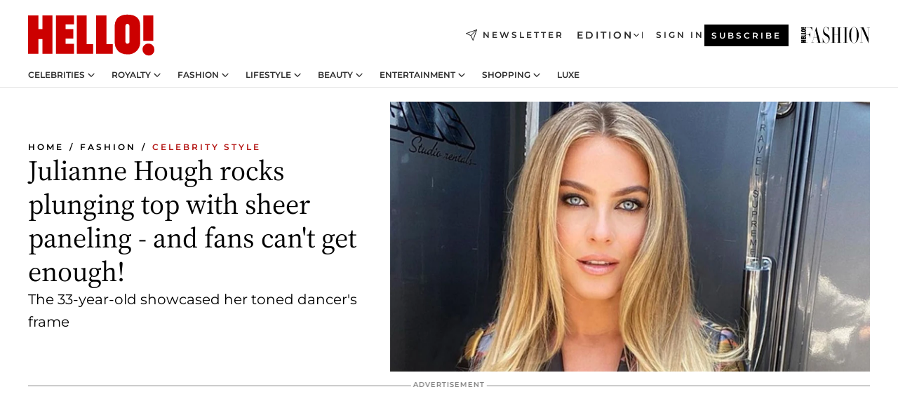

--- FILE ---
content_type: text/html; charset=utf-8
request_url: https://www.hellomagazine.com/fashion/celebrity-style/20211006123356/julianne-hough-sheer-top-global-citizen/
body_size: 39226
content:
<!DOCTYPE html><html lang="en"><head><meta charSet="utf-8" data-next-head=""/><meta name="viewport" content="width=device-width" data-next-head=""/><meta property="mrf:tags" content="ed:2" data-next-head=""/><meta property="mrf:tags" content="otherEdition:" data-next-head=""/><meta property="mrf:tags" content="documentType:story" data-next-head=""/><meta property="mrf:tags" content="publication:HELLO" data-next-head=""/><meta property="mrf:tags" content="articleLength:411" data-next-head=""/><meta property="mrf:tags" content="hasEmbedded:true" data-next-head=""/><meta property="mrf:tags" content="hasRelatedContent:false" data-next-head=""/><meta property="mrf:tags" content="hasRelatedGallery:false" data-next-head=""/><meta property="mrf:tags" content="contentAccess:free" data-next-head=""/><meta property="mrf:tags" content="articleID:367469" data-next-head=""/><meta property="mrf:tags" content="isPremium:false" data-next-head=""/><meta property="mrf:tags" content="internalLinks:8" data-next-head=""/><meta property="mrf:tags" content="externalLinks:4" data-next-head=""/><meta property="mrf:tags" content="numberImages:2" data-next-head=""/><meta property="mrf:tags" content="numberParagraphs:20" data-next-head=""/><meta property="mrf:tags" content="hasPodcast:false" data-next-head=""/><meta property="mrf:tags" content="articleType:article" data-next-head=""/><meta property="mrf:tags" content="contentPurpose:trending-news" data-next-head=""/><meta property="mrf:tags" content="commercialPurpose:affiliate" data-next-head=""/><meta property="mrf:tags" content="numberAds:6" data-next-head=""/><meta property="mrf:tags" content="holaPlusOrigin:" data-next-head=""/><meta property="mrf:tags" content="hasVideo:true" data-next-head=""/><meta property="mrf:sections" content="fashion" data-next-head=""/><meta property="mrf:tags" content="sub-section:celebrity-style" data-next-head=""/><meta property="vf:container_id" content="367469" data-next-head=""/><meta property="vf:url" content="https://www.hellomagazine.com/fashion/celebrity-style/20211006123356/julianne-hough-sheer-top-global-citizen/" data-next-head=""/><title data-next-head="">Julianne Hough rocks plunging top with sheer paneling - and fans can&#x27;t get enough! | HELLO!</title><link rel="canonical" href="https://www.hellomagazine.com/fashion/celebrity-style/20211006123356/julianne-hough-sheer-top-global-citizen/" data-next-head=""/><link rel="alternate" type="application/rss+xml" title="HELLO! RSS FASHION feed" href="https://www.hellomagazine.com/feeds/rss/any/fashion/any/50.xml" data-next-head=""/><link rel="alternate" href="https://www.hellomagazine.com/fashion/celebrity-style/367469/julianne-hough-sheer-top-global-citizen/" hreflang="en" data-next-head=""/><meta name="title" content="Julianne Hough rocks plunging top with sheer paneling - and fans can&#x27;t get enough! | HELLO!" data-next-head=""/><meta name="description" content="Julianne Hough rocks a chic black plunging top with sheer panelling that showcases her toned stomach - and fans can&#x27;t get enough" data-next-head=""/><meta name="robots" content="max-image-preview:large, max-snippet:-1, max-video-preview:-1" data-next-head=""/><meta name="plantilla" content="Plantilla de noticias (plantilla-noticias.html)" data-next-head=""/><meta property="og:url" content="https://www.hellomagazine.com/fashion/celebrity-style/20211006123356/julianne-hough-sheer-top-global-citizen/" data-next-head=""/><meta property="og:title" content="Julianne Hough rocks plunging top with sheer paneling - and fans can&#x27;t get enough!" data-next-head=""/><meta property="og:description" content="Julianne Hough rocks a chic black plunging top with sheer panelling that showcases her toned stomach - and fans can&#x27;t get enough" data-next-head=""/><meta property="og:article:author" content="https://www.hellomagazine.com/author/gemma-strong/" data-next-head=""/><meta property="og:image" content="https://images.hellomagazine.com/horizon/landscape/9e64f1eed20c-julianne-hough-t.jpg?tx=c_fill,w_1200" data-next-head=""/><meta property="og:image:height" content="675" data-next-head=""/><meta property="og:image:width" content="1200" data-next-head=""/><meta property="og:type" content="article" data-next-head=""/><meta property="lang" content="en" data-next-head=""/><meta property="article:modified_time" content="2021-10-06T11:39:39.000Z" data-next-head=""/><meta property="article:published_time" content="2021-10-06T11:39:39.000Z" data-next-head=""/><meta property="article:section" content="Celebrity Style" data-next-head=""/><meta property="article:tag" content="Celebrity fashion,Celebrity Style,Affiliate,Article,Julianne Hough" data-next-head=""/><meta property="article:publisher" content="https://www.facebook.com/hello/" data-next-head=""/><meta property="fb:app_id" content="115281558857295" data-next-head=""/><meta property="fb:pages" content="89982930077" data-next-head=""/><meta name="dc.title" content="Julianne Hough rocks plunging top with sheer paneling - and fans can&#x27;t get enough! | HELLO!" data-next-head=""/><meta name="dc.date" content="2021-10-06T11:39:39.000Z" data-next-head=""/><meta name="dc.author" content="Gemma Strong" data-next-head=""/><meta name="twitter:card" content="summary_large_image" data-next-head=""/><meta name="twitter:site" content="@hellomag" data-next-head=""/><meta name="twitter:title" content="Julianne Hough rocks plunging top with sheer paneling - and fans can&#x27;t get enough!" data-next-head=""/><meta name="twitter:image" content="https://images.hellomagazine.com/horizon/landscape/9e64f1eed20c-julianne-hough-t.jpg?tx=c_fill,w_1200" data-next-head=""/><meta name="twitter:description" content="Julianne Hough rocks a chic black plunging top with sheer panelling that showcases her toned stomach - and fans can&#x27;t get enough" data-next-head=""/><meta name="twitter:creator" content="@hellomag" data-next-head=""/><meta name="twitter:url" content="https://www.hellomagazine.com/fashion/celebrity-style/20211006123356/julianne-hough-sheer-top-global-citizen/" data-next-head=""/><meta property="og:site_name" content="HELLO!" data-next-head=""/><meta property="fb:admins" content="89982930077" data-next-head=""/><meta property="og:updated_time" content="2021-10-06T11:39:39.000Z" data-next-head=""/><script type="application/ld+json" data-next-head="">[{"@context":"https://schema.org","@type":"NewsArticle","mainEntityOfPage":{"@type":"WebPage","@id":"https://www.hellomagazine.com/fashion/celebrity-style/20211006123356/julianne-hough-sheer-top-global-citizen/","isAccessibleForFree":true},"headline":"Julianne Hough rocks plunging top with sheer paneling - and fans can't get enough!","datePublished":"2021-10-06T11:39:39.000Z","dateModified":"2021-10-06T11:39:39.000Z","copyrightYear":"2021","url":"https://www.hellomagazine.com/fashion/celebrity-style/20211006123356/julianne-hough-sheer-top-global-citizen/","author":[{"@type":"Person","name":"Gemma Strong","url":"https://www.hellomagazine.com/author/gemma-strong/"}],"articleSection":"Celebrity Style","inLanguage":"en","license":"","description":"Julianne Hough rocks a chic black plunging top with sheer panelling that showcases her toned stomach - and fans can't get enough","keywords":["Celebrity fashion","Celebrity Style","Affiliate","Article","Julianne Hough"],"publisher":{"@type":"NewsMediaOrganization","name":"HELLO!","@legalName":"Hello Ltd","url":"https://www.hellomagazine.com/","publishingPrinciples":"https://www.hellomagazine.com/editorial-policy/","logo":{"@type":"ImageObject","url":"https://www.hellomagazine.com/hellocom.png","width":187,"height":60}},"image":[{"@type":"ImageObject","url":"https://images.hellomagazine.com/horizon/landscape/9e64f1eed20c-julianne-hough-t.jpg","width":1920,"height":1080},{"@type":"ImageObject","url":"https://images.hellomagazine.com/horizon/square/9e64f1eed20c-julianne-hough-t.jpg","width":1080,"height":1080}]},{"@context":"https://schema.org","@graph":[{"@type":"Organization","@id":"https://www.hellomagazine.com/#organization","url":"https://www.hellomagazine.com/","name":"HELLO!","logo":{"@type":"ImageObject","@id":"https://www.hellomagazine.com/#logo","url":"https://www.hellomagazine.com/hellocom.png","caption":"HELLO!","width":187,"height":60},"image":{"@id":"https://www.hellomagazine.com/#logo"}},{"@type":"WebSite","@id":"https://www.hellomagazine.com/#website","url":"https://www.hellomagazine.com/","name":"HELLO!","publisher":{"@id":"https://www.hellomagazine.com/#organization"}},{"@type":"WebPage","@id":"https://www.hellomagazine.com/fashion/celebrity-style/20211006123356/julianne-hough-sheer-top-global-citizen/#webpage","url":"https://www.hellomagazine.com/fashion/celebrity-style/20211006123356/julianne-hough-sheer-top-global-citizen/","inLanguage":"en","isPartOf":{"@id":"https://www.hellomagazine.com/#website"},"about":{"@id":"https://www.hellomagazine.com/#organization"}}]},{"@context":"https://schema.org","@type":"BreadcrumbList","itemListElement":[{"@type":"ListItem","position":1,"name":"HELLO!","item":{"@id":"https://www.hellomagazine.com/","@type":"CollectionPage"}},{"@type":"ListItem","position":2,"name":"Fashion","item":{"@id":"https://www.hellomagazine.com/fashion/","@type":"CollectionPage"}},{"@type":"ListItem","position":3,"name":"Celebrity Style","item":{"@id":"https://www.hellomagazine.com/fashion/celebrity-style/","@type":"CollectionPage"}}]},{"@context":"https://schema.org","@graph":[{"@type":"Organization","url":"https://www.hellomagazine.com/","name":"HELLO!","logo":{"@type":"ImageObject","@id":"https://www.hellomagazine.com/#logo","url":"https://www.hellomagazine.com/hellocom.png","caption":"HELLO!","width":187,"height":60}}]}]</script><link rel="preconnect" href="https://fonts.gstatic.com"/><link rel="preconnect" href="https://securepubads.g.doubleclick.net"/><link rel="preconnect" href="https://api.permutive.com"/><link rel="preconnect" href="https://micro.rubiconproject.com"/><link rel="preconnect" href="https://cdn.jwplayer.com"/><link rel="preconnect" href="https://cdn.privacy-mgmt.com"/><link rel="preconnect" href="https://www.googletagmanager.com"/><link rel="preconnect" href="https://images.hellomagazine.com/horizon/"/><link rel="dns-prefetch" href="https://fonts.gstatic.com"/><link rel="dns-prefetch" href="https://securepubads.g.doubleclick.net"/><link rel="dns-prefetch" href="https://api.permutive.com"/><link rel="dns-prefetch" href="https://micro.rubiconproject.com"/><link rel="dns-prefetch" href="https://cdn.jwplayer.com"/><link rel="dns-prefetch" href="https://cdn.privacy-mgmt.com"/><link rel="dns-prefetch" href="https://www.googletagmanager.com"/><link rel="dns-prefetch" href="https://images.hellomagazine.com/horizon/"/><link rel="dns-prefetch" href="https://ssl.p.jwpcdn.com"/><link rel="dns-prefetch" href="https://www.google-analytics.com"/><script fetchpriority="high" type="text/javascript" src="https://securepubads.g.doubleclick.net/tag/js/gpt.js" async=""></script><link rel="apple-touch-icon" type="image/png" sizes="57x57" href="/apple-touch-icon-57x57.png"/><link rel="apple-touch-icon" type="image/png" sizes="60x60" href="/apple-touch-icon-60x60.png"/><link rel="apple-touch-icon" type="image/png" sizes="72x72" href="/apple-touch-icon-72x72.png"/><link rel="apple-touch-icon" type="image/png" sizes="76x76" href="/apple-touch-icon-76x76.png"/><link rel="apple-touch-icon" type="image/png" sizes="114x114" href="/apple-touch-icon-114x114.png"/><link rel="apple-touch-icon" type="image/png" sizes="120x120" href="/apple-touch-icon-120x120.png"/><link rel="apple-touch-icon" type="image/png" sizes="144x144" href="/apple-touch-icon-144x144.png"/><link rel="apple-touch-icon" type="image/png" sizes="152x152" href="/apple-touch-icon-152x152.png"/><link rel="apple-touch-icon" type="image/png" sizes="180x180" href="/apple-touch-icon-180x180.png"/><link rel="icon" type="image/png" sizes="192x192" href="/favicon-192x192.png"/><link rel="shortcut icon" type="image/png" sizes="32x32" href="/favicon-32x32.png"/><link rel="icon" type="image/png" sizes="16x16" href="/favicon-16x16.png"/><link rel="icon" type="image/x-icon" href="/favicon.ico"/><link rel="shortcut icon" href="/favicon.ico"/><link rel="manifest" href="/site.webmanifest" crossorigin="use-credentials"/><link rel="mask-icon" href="/icons/safari-pinned-tab.svg" color="#cc0000"/><meta name="msapplication-TileColor" content="#cc0000"/><meta name="theme-color" content="#ffffff"/><meta name="version" content="v4.65.1"/><script id="datalayer-script" data-nscript="beforeInteractive">(function() {
						const page = {"documentType":"story","geoBucket":"geo_us","errorStatus":"","publication":"HELLO","subsection":"fashion/celebrity-style","section":"fashion","cleanURL":"https://www.hellomagazine.com/fashion/celebrity-style/20211006123356/julianne-hough-sheer-top-global-citizen/","canonicalURL":"https://www.hellomagazine.com/fashion/celebrity-style/20211006123356/julianne-hough-sheer-top-global-citizen/","ed":"2","otherEdition":[],"dataSource":"web"};
						const article = {"datePublication":"20211006","author":["Gemma Strong"],"tags":["celebrity-fashion","julianne-hough"],"keywords":["US Story"],"videoTitle":"Julianne Hough rocks plunging top with sheer paneling - and fans can't get enough!-99Q0mKql","dateModified":"20211006","videoID":"99Q0mKql","videoPlayer":"jwPlayer","videoType":"","videoStyle":"","descriptionURL":"Julianne Hough rocks a chic black plunging top with sheer panelling that showcases her toned stomach - and fans can't get enough","contentClassification":"","clientName":"","articleLength":411,"articleTitle":"Julianne Hough rocks plunging top with sheer paneling - and fans can't get enough!","articleHeadline":"Julianne Hough rocks plunging top with sheer paneling - and fans can't get enough!","articleSubtitle":"Julianne Hough rocks a chic black plunging top with sheer panelling that showcases her toned stomach - and fans can't get enough","articleID":367469,"externalLinks":4,"numberImages":2,"numberParagraphs":20,"hasVideo":true,"hasEmbedded":true,"internalLinks":8,"hasPodcast":false,"contentPurpose":"trending-news","articleType":"article","isAffiliate":true,"isBranded":false,"isTenancy":false,"isPremium":false,"isOneColumn":false,"contentAccess":"free","holaPlusOrigin":"","hasRelatedContent":false,"hasRelatedGallery":false,"commercialPurpose":["affiliate"],"campaign":[],"sourceClonedArticle":"","numberAds":6,"primaryImageStyle":"rightAligned169","contentCreation":[],"recirculationBlockType":["link-list","related-news","outbrain","related-news-interlinking"],"recirculationBlockNumber":4};
						window.dataLayer = window.dataLayer || [];
						if (page) window.dataLayer.push(page);
						if (article) window.dataLayer.push(article);
					})();</script><script id="prebid-create" data-nscript="beforeInteractive">
			window.pbjs = window.pbjs || {};
			window.pbjs.que = window.pbjs.que || [];
		</script><script id="gpt-create" data-nscript="beforeInteractive">
			window.dataLayer = window.dataLayer || [];
			window.googletag = window.googletag || {cmd: []};
			window.adConfig = window.adConfig || {};
			window.adConfig.ads = window.adConfig.ads || [];
			window.adConfig.sraIds = window.adConfig.sraIds || [];
			window.adConfig.adUnit = window.adConfig.adUnit || '';
			window.mappings = window.mappings || {};
			window.pageLevelTargeting = window.pageLevelTargeting || false;
		</script><link rel="preload" href="/_next/static/css/b3c49236a9b515bd.css?dpl=dpl_ANrJoTsqeNRKjv4BjvyHAcMhBwxB" as="style"/><link rel="stylesheet" href="/_next/static/css/b3c49236a9b515bd.css?dpl=dpl_ANrJoTsqeNRKjv4BjvyHAcMhBwxB" data-n-g=""/><link rel="preload" href="/_next/static/css/7829afaba236848f.css?dpl=dpl_ANrJoTsqeNRKjv4BjvyHAcMhBwxB" as="style"/><link rel="stylesheet" href="/_next/static/css/7829afaba236848f.css?dpl=dpl_ANrJoTsqeNRKjv4BjvyHAcMhBwxB" data-n-p=""/><link rel="preload" href="/_next/static/css/afe6d837ce3c2cbc.css?dpl=dpl_ANrJoTsqeNRKjv4BjvyHAcMhBwxB" as="style"/><link rel="stylesheet" href="/_next/static/css/afe6d837ce3c2cbc.css?dpl=dpl_ANrJoTsqeNRKjv4BjvyHAcMhBwxB" data-n-p=""/><noscript data-n-css=""></noscript><script defer="" nomodule="" src="/_next/static/chunks/polyfills-42372ed130431b0a.js?dpl=dpl_ANrJoTsqeNRKjv4BjvyHAcMhBwxB"></script><script src="//applets.ebxcdn.com/ebx.js" async="" id="ebx" defer="" data-nscript="beforeInteractive"></script><script defer="" src="/_next/static/chunks/7565.351a43b9345fbff4.js?dpl=dpl_ANrJoTsqeNRKjv4BjvyHAcMhBwxB"></script><script defer="" src="/_next/static/chunks/3345.335516c2a005971b.js?dpl=dpl_ANrJoTsqeNRKjv4BjvyHAcMhBwxB"></script><script defer="" src="/_next/static/chunks/8325.d01ae17c0bd7e0fb.js?dpl=dpl_ANrJoTsqeNRKjv4BjvyHAcMhBwxB"></script><script defer="" src="/_next/static/chunks/36.8678ed23b899c02e.js?dpl=dpl_ANrJoTsqeNRKjv4BjvyHAcMhBwxB"></script><script defer="" src="/_next/static/chunks/7194.d171233e211c0611.js?dpl=dpl_ANrJoTsqeNRKjv4BjvyHAcMhBwxB"></script><script defer="" src="/_next/static/chunks/747.d3e6bcd8b3547a9e.js?dpl=dpl_ANrJoTsqeNRKjv4BjvyHAcMhBwxB"></script><script defer="" src="/_next/static/chunks/819.9bd4b9b211a0911f.js?dpl=dpl_ANrJoTsqeNRKjv4BjvyHAcMhBwxB"></script><script defer="" src="/_next/static/chunks/6237.fecc108f476cd40f.js?dpl=dpl_ANrJoTsqeNRKjv4BjvyHAcMhBwxB"></script><script defer="" src="/_next/static/chunks/7632.2d60001171e742ed.js?dpl=dpl_ANrJoTsqeNRKjv4BjvyHAcMhBwxB"></script><script defer="" src="/_next/static/chunks/6510.b27b37e3889fe4ef.js?dpl=dpl_ANrJoTsqeNRKjv4BjvyHAcMhBwxB"></script><script defer="" src="/_next/static/chunks/408.dc828eec70943330.js?dpl=dpl_ANrJoTsqeNRKjv4BjvyHAcMhBwxB"></script><script src="/_next/static/chunks/webpack-68667cd4cd7d6c6e.js?dpl=dpl_ANrJoTsqeNRKjv4BjvyHAcMhBwxB" defer=""></script><script src="/_next/static/chunks/framework-87f4787c369d4fa9.js?dpl=dpl_ANrJoTsqeNRKjv4BjvyHAcMhBwxB" defer=""></script><script src="/_next/static/chunks/main-cfa57f3e4d9ae59e.js?dpl=dpl_ANrJoTsqeNRKjv4BjvyHAcMhBwxB" defer=""></script><script src="/_next/static/chunks/pages/_app-b836e88fb7ddc1bd.js?dpl=dpl_ANrJoTsqeNRKjv4BjvyHAcMhBwxB" defer=""></script><script src="/_next/static/chunks/1609-4252f898d0831c6c.js?dpl=dpl_ANrJoTsqeNRKjv4BjvyHAcMhBwxB" defer=""></script><script src="/_next/static/chunks/4223-375e6eabf805e548.js?dpl=dpl_ANrJoTsqeNRKjv4BjvyHAcMhBwxB" defer=""></script><script src="/_next/static/chunks/5397-ce0971c970f87523.js?dpl=dpl_ANrJoTsqeNRKjv4BjvyHAcMhBwxB" defer=""></script><script src="/_next/static/chunks/pages/article/%5B...path%5D-2ea536edef1be7c9.js?dpl=dpl_ANrJoTsqeNRKjv4BjvyHAcMhBwxB" defer=""></script><script src="/_next/static/NOixoqapfUkzdTamzW6op/_buildManifest.js?dpl=dpl_ANrJoTsqeNRKjv4BjvyHAcMhBwxB" defer=""></script><script src="/_next/static/NOixoqapfUkzdTamzW6op/_ssgManifest.js?dpl=dpl_ANrJoTsqeNRKjv4BjvyHAcMhBwxB" defer=""></script></head><body><div id="__next"><a class="skLi-8370a0" href="#hm-main">Skip to main content</a><a class="skLi-8370a0" href="#hm-footer">Skip to footer</a><div class="glide-header he-heWr-13544c1"><header class=" he-theme he-header" id="hm-header" data-no-swipe="true"><div class="he-heMaRoWr-20558d9 hm-container"><div class="he-heToBa-12016a3"><button type="button" class="he-heHaTo-215244d button bu-i-1138ea0" aria-label="Toggle menu" aria-expanded="false" title="Toggle menu"><svg viewBox="0 0 16 13" xmlns="http://www.w3.org/2000/svg" aria-hidden="true" class="hm-icon"><path d="M16 1.5H0V0h16zM16 7H0V5.5h16zm0 5.5H0V11h16z" fill="currentColor" fill-rule="evenodd"></path></svg></button><div class="he-heLoCo-194933f"><a aria-label="HELLO Magazine" class="he-loLi-8311c6 he-link" href="/"><svg viewBox="0 0 182 59" fill="none" xmlns="http://www.w3.org/2000/svg" aria-hidden="true" class="he-loIc-826c03 hm-icon"><path d="M0 1.13h14.9v19.828h5.935V1.13h14.28v55.423h-14.28V35.367H14.9v21.188H0V1.128zm40.27 0h25.934v12.993h-12.21v6.836h11.26v13.68h-11.26v7.4h12.21v14.52H40.271V1.13zm29.91 0h14.28v41.468h9.4v13.954H70.18V1.129zm27.891 0h14.843v41.468h9.297v13.954h-24.14V1.129zm82.445 0h-14.339v36.723h14.339V1.129zm-6.891 57.86a8.83 8.83 0 01-6.137-2.569 8.633 8.633 0 01-2.544-6.089 8.182 8.182 0 01.567-3.236 8.263 8.263 0 011.794-2.764 8.381 8.381 0 012.739-1.858 8.462 8.462 0 013.254-.66 8.436 8.436 0 013.389.568 8.365 8.365 0 012.871 1.869 8.199 8.199 0 012.414 6.208 7.802 7.802 0 01-.434 3.307 7.866 7.866 0 01-1.779 2.833 7.978 7.978 0 01-2.805 1.852 8.05 8.05 0 01-3.329.539zm-30.353-1.59a21.16 21.16 0 01-9.232-1.902 15.565 15.565 0 01-5.603-4.518 17.195 17.195 0 01-3.535-9.85V15.085a15.458 15.458 0 012.781-8.454C130.8 2.231 136.045 0 143.272 0c11.908 0 18.203 5.372 18.203 15.537 0 4.233.058 23.275.17 25.477a17.12 17.12 0 01-1.668 6.547 17.284 17.284 0 01-4.079 5.416 17.522 17.522 0 01-5.867 3.455 17.655 17.655 0 01-6.759.968zm-.052-43.954a2.689 2.689 0 00-2.064.743 2.632 2.632 0 00-.795 2.024v22.824a2.762 2.762 0 00.796 2.164 2.842 2.842 0 002.173.83 3.045 3.045 0 002.031-.935 2.978 2.978 0 00.825-2.06c0-.928-.029-6.228-.055-11.357v-.1c-.026-5.132-.055-10.44-.055-11.358a2.747 2.747 0 00-.841-1.978 2.825 2.825 0 00-2.015-.797z" fill="currentColor"></path></svg><span class="sr-only">Julianne Hough rocks plunging top with sheer paneling - and fans can&#x27;t get enough!</span></a></div><a class="he-heNeLi-2084f73 he-link" href="https://www.hellomagazine.com/newsletter/"><svg viewBox="0 0 18 18" fill="none" xmlns="http://www.w3.org/2000/svg" aria-hidden="true" class="hm-icon"><path fill-rule="evenodd" clip-rule="evenodd" d="M17.837.163a.556.556 0 010 .786l-9.342 9.343a.556.556 0 01-.787-.787L17.051.163a.556.556 0 01.786 0z" fill="currentColor"></path><path fill-rule="evenodd" clip-rule="evenodd" d="M17.837.163a.556.556 0 01.132.577l-5.914 16.888a.556.556 0 01-1.033.042l-3.288-7.405L.33 6.975a.556.556 0 01.042-1.033L17.26.032a.556.556 0 01.577.13zM2.064 6.528l6.318 2.808a.556.556 0 01.282.283l2.805 6.317 5.068-14.473L2.064 6.528z" fill="currentColor"></path></svg><span class="newsletter-label">Newsletter</span></a><div class="he-heEdSw-2174946 -header he-theme he-edSw-1589d3b" id="edition-switcher"><button type="button" class="he-edSwBu-2225aeb button bu-i-1138ea0" aria-label="Open Edition Switcher" aria-expanded="false" aria-controls="edition-switcher-list-USA-desktop" title="Open Edition Switcher" on="tap:edition-switcher.toggleClass(class=&#x27;editionOpen&#x27;)">Edition<svg width="140" height="90" viewBox="0 0 14 9" fill="none" xmlns="http://www.w3.org/2000/svg" aria-hidden="true" class="he-edSwIc-1982557 hm-icon"><path fill-rule="evenodd" clip-rule="evenodd" d="M7.8 8.43a1 1 0 01-1.415 0L.57 2.615A1 1 0 011.985 1.2l5.107 5.108L12.2 1.2a1 1 0 111.415 1.415L7.8 8.43z" fill="currentColor"></path></svg></button><ul class="he-edSwLi-2001c71" id="edition-switcher-list-USA-desktop" aria-hidden="true"><li><a aria-label="Browse the United Kingdom Edition" class="he-edSwLi-1987a78 he-link" href="/" tabindex="-1">UK</a></li><li><a aria-label="Browse the US Edition" class="he-edSwLi-1987a78 he-link" href="/us/" tabindex="-1">USA</a></li><li><a aria-label="Browse the Canada Edition" class="he-edSwLi-1987a78 he-link" href="/ca/" tabindex="-1">Canada</a></li></ul></div><div class="login-header he-loCo-146800c"><a aria-label="Sign in" class="he-loLi-935396 he-link" href="" rel="nofollow"><span class="he-loLiTe-1356d2a">Sign in</span></a></div><div class="he-suCl-1819162"><a class="-button he-link" href="https://www.hellomagazine.com/subscribe/">Subscribe</a></div></div><div class="he-heNaCo-18413da"><nav class="he-heNa-165781b" aria-label="Primary Header Navigation" id="header-navigation-primary"><ul class="he-naLi-148407d"><li class="he-naIt-1471b6f"><div class="he-naWr-1809e3b" id="header-navigation-primary-link-e2CYoKwt_V"><a class="he-naLa-1552e12 he-naLi-147079d he-link" href="https://www.hellomagazine.com/celebrities/">Celebrities</a><button type="button" class="he-naSuBu-2443568 button bu-i-1138ea0" aria-label="Open Celebrities Submenu" aria-expanded="false" aria-controls="sub-menu-e2CYoKwt_V-primary" on="tap:sub-menu-e2CYoKwt_V-primary.toggleClass(class=&#x27;navigationWrapperOpen&#x27;)"><svg width="140" height="90" viewBox="0 0 14 9" fill="none" xmlns="http://www.w3.org/2000/svg" aria-hidden="true" class="he-naSuIc-2200d8b hm-icon"><path fill-rule="evenodd" clip-rule="evenodd" d="M7.8 8.43a1 1 0 01-1.415 0L.57 2.615A1 1 0 011.985 1.2l5.107 5.108L12.2 1.2a1 1 0 111.415 1.415L7.8 8.43z" fill="currentColor"></path></svg></button><ul class="he-naSu-1807e6f" aria-hidden="true" id="sub-menu-e2CYoKwt_V-primary"><li class="he-naSuIt-2206ba3"><a class="he-suLi-116577e he-link" href="https://www.hellomagazine.com/tags/hello-exclusive/" tabindex="-1">Exclusives &amp; Interviews</a></li><li class="he-naSuIt-2206ba3"><a class="he-suLi-116577e he-link" href="https://www.hellomagazine.com/tags/celebrity-couples/" tabindex="-1">Celebrity couples</a></li><li class="he-naSuIt-2206ba3"><a class="he-suLi-116577e he-link" href="https://www.hellomagazine.com/tags/red-carpet/" tabindex="-1">Red carpet &amp; events</a></li></ul></div></li><li class="he-naIt-1471b6f"><div class="he-naWr-1809e3b" id="header-navigation-primary-link-ez60xykw8a"><a class="he-naLa-1552e12 he-naLi-147079d he-link" href="https://www.hellomagazine.com/royalty/">Royalty</a><button type="button" class="he-naSuBu-2443568 button bu-i-1138ea0" aria-label="Open Royalty Submenu" aria-expanded="false" aria-controls="sub-menu-ez60xykw8a-primary" on="tap:sub-menu-ez60xykw8a-primary.toggleClass(class=&#x27;navigationWrapperOpen&#x27;)"><svg width="140" height="90" viewBox="0 0 14 9" fill="none" xmlns="http://www.w3.org/2000/svg" aria-hidden="true" class="he-naSuIc-2200d8b hm-icon"><path fill-rule="evenodd" clip-rule="evenodd" d="M7.8 8.43a1 1 0 01-1.415 0L.57 2.615A1 1 0 011.985 1.2l5.107 5.108L12.2 1.2a1 1 0 111.415 1.415L7.8 8.43z" fill="currentColor"></path></svg></button><ul class="he-naSu-1807e6f" aria-hidden="true" id="sub-menu-ez60xykw8a-primary"><li class="he-naSuIt-2206ba3"><a class="he-suLi-116577e he-link" href="https://www.hellomagazine.com/tags/king-charles/" tabindex="-1">King Charles III</a></li><li class="he-naSuIt-2206ba3"><a class="he-suLi-116577e he-link" href="https://www.hellomagazine.com/tags/queen-consort-camilla/" tabindex="-1">Queen Consort</a></li><li class="he-naSuIt-2206ba3"><a class="he-suLi-116577e he-link" href="https://www.hellomagazine.com/tags/kate-middleton/" tabindex="-1">Kate Middleton</a></li><li class="he-naSuIt-2206ba3"><a class="he-suLi-116577e he-link" href="https://www.hellomagazine.com/tags/meghan-markle/" tabindex="-1">Meghan Markle</a></li><li class="he-naSuIt-2206ba3"><a class="he-suLi-116577e he-link" href="https://www.hellomagazine.com/tags/prince-william/" tabindex="-1">Prince William</a></li><li class="he-naSuIt-2206ba3"><a class="he-suLi-116577e he-link" href="https://www.hellomagazine.com/tags/prince-harry/" tabindex="-1">Prince Harry</a></li><li class="he-naSuIt-2206ba3"><a class="he-suLi-116577e he-link" href="https://www.hellomagazine.com/tags/prince-george/" tabindex="-1">Prince George</a></li><li class="he-naSuIt-2206ba3"><a class="he-suLi-116577e he-link" href="https://www.hellomagazine.com/tags/princess-charlotte/" tabindex="-1">Princess Charlotte</a></li><li class="he-naSuIt-2206ba3"><a class="he-suLi-116577e he-link" href="https://www.hellomagazine.com/tags/prince-louis/" tabindex="-1">Prince Louis</a></li><li class="he-naSuIt-2206ba3"><a class="he-suLi-116577e he-link" href="https://www.hellomagazine.com/tags/british-royals/" tabindex="-1">British Royals</a></li></ul></div></li><li class="he-naIt-1471b6f"><div class="he-naWr-1809e3b" id="header-navigation-primary-link-eA8HxDD3CD"><a class="he-naLa-1552e12 he-naLi-147079d he-link" href="https://www.hellomagazine.com/fashion/"> Fashion</a><button type="button" class="he-naSuBu-2443568 button bu-i-1138ea0" aria-label="Open  Fashion Submenu" aria-expanded="false" aria-controls="sub-menu-eA8HxDD3CD-primary" on="tap:sub-menu-eA8HxDD3CD-primary.toggleClass(class=&#x27;navigationWrapperOpen&#x27;)"><svg width="140" height="90" viewBox="0 0 14 9" fill="none" xmlns="http://www.w3.org/2000/svg" aria-hidden="true" class="he-naSuIc-2200d8b hm-icon"><path fill-rule="evenodd" clip-rule="evenodd" d="M7.8 8.43a1 1 0 01-1.415 0L.57 2.615A1 1 0 011.985 1.2l5.107 5.108L12.2 1.2a1 1 0 111.415 1.415L7.8 8.43z" fill="currentColor"></path></svg></button><ul class="he-naSu-1807e6f" aria-hidden="true" id="sub-menu-eA8HxDD3CD-primary"><li class="he-naSuIt-2206ba3"><a class="he-suLi-116577e he-link" href="https://www.hellomagazine.com/fashion/news/" tabindex="-1"> Trending Fashion</a></li><li class="he-naSuIt-2206ba3"><a class="he-suLi-116577e he-link" href="https://www.hellomagazine.com/fashion/celebrity-style/" tabindex="-1"> Celebrity Style</a></li><li class="he-naSuIt-2206ba3"><a class="he-suLi-116577e he-link" href="https://www.hellomagazine.com/fashion/royal-style/" tabindex="-1"> Royal Style</a></li></ul></div></li><li class="he-naIt-1471b6f"><div class="he-naWr-1809e3b" id="header-navigation-primary-link-eZFNzHXAF6"><span class="he-naLa-1552e12 he-naLi-147079d"> Lifestyle</span><button type="button" class="he-naSuBu-2443568 button bu-i-1138ea0" aria-label="Open  Lifestyle Submenu" aria-expanded="false" aria-controls="sub-menu-eZFNzHXAF6-primary" on="tap:sub-menu-eZFNzHXAF6-primary.toggleClass(class=&#x27;navigationWrapperOpen&#x27;)"><svg width="140" height="90" viewBox="0 0 14 9" fill="none" xmlns="http://www.w3.org/2000/svg" aria-hidden="true" class="he-naSuIc-2200d8b hm-icon"><path fill-rule="evenodd" clip-rule="evenodd" d="M7.8 8.43a1 1 0 01-1.415 0L.57 2.615A1 1 0 011.985 1.2l5.107 5.108L12.2 1.2a1 1 0 111.415 1.415L7.8 8.43z" fill="currentColor"></path></svg></button><ul class="he-naSu-1807e6f" aria-hidden="true" id="sub-menu-eZFNzHXAF6-primary"><li class="he-naSuIt-2206ba3"><a class="he-suLi-116577e he-link" href="https://www.hellomagazine.com/homes/" tabindex="-1"> Homes</a></li><li class="he-naSuIt-2206ba3"><a class="he-suLi-116577e he-link" href="https://www.hellomagazine.com/cuisine/" tabindex="-1"> Food</a></li><li class="he-naSuIt-2206ba3"><a class="he-suLi-116577e he-link" href="https://www.hellomagazine.com/brides/" tabindex="-1"> Weddings</a></li><li class="he-naSuIt-2206ba3"><a class="he-suLi-116577e he-link" href="https://www.hellomagazine.com/healthandbeauty/mother-and-baby/" tabindex="-1"> Parenting</a></li><li class="he-naSuIt-2206ba3"><a class="he-suLi-116577e he-link" href="https://www.hellomagazine.com/hubs/second-act/" tabindex="-1">Second Act</a></li><li class="he-naSuIt-2206ba3"><a class="he-suLi-116577e he-link" href="https://www.hellomagazine.com/healthandbeauty/health-and-fitness/" tabindex="-1"> Health &amp; Fitness</a></li><li class="he-naSuIt-2206ba3"><a class="he-suLi-116577e he-link" href="https://www.hellomagazine.com/travel/" tabindex="-1"> Travel</a></li></ul></div></li><li class="he-naIt-1471b6f"><div class="he-naWr-1809e3b" id="header-navigation-primary-link-eWbBXUt3gp"><a class="he-naLa-1552e12 he-naLi-147079d he-link" href="https://www.hellomagazine.com/healthandbeauty/"> Beauty</a><button type="button" class="he-naSuBu-2443568 button bu-i-1138ea0" aria-label="Open  Beauty Submenu" aria-expanded="false" aria-controls="sub-menu-eWbBXUt3gp-primary" on="tap:sub-menu-eWbBXUt3gp-primary.toggleClass(class=&#x27;navigationWrapperOpen&#x27;)"><svg width="140" height="90" viewBox="0 0 14 9" fill="none" xmlns="http://www.w3.org/2000/svg" aria-hidden="true" class="he-naSuIc-2200d8b hm-icon"><path fill-rule="evenodd" clip-rule="evenodd" d="M7.8 8.43a1 1 0 01-1.415 0L.57 2.615A1 1 0 011.985 1.2l5.107 5.108L12.2 1.2a1 1 0 111.415 1.415L7.8 8.43z" fill="currentColor"></path></svg></button><ul class="he-naSu-1807e6f" aria-hidden="true" id="sub-menu-eWbBXUt3gp-primary"><li class="he-naSuIt-2206ba3"><a class="he-suLi-116577e he-link" href="https://www.hellomagazine.com/healthandbeauty/makeup/" tabindex="-1"> Makeup</a></li><li class="he-naSuIt-2206ba3"><a class="he-suLi-116577e he-link" href="https://www.hellomagazine.com/healthandbeauty/skincare-and-fragrances/" tabindex="-1"> Skincare</a></li><li class="he-naSuIt-2206ba3"><a class="he-suLi-116577e he-link" href="https://www.hellomagazine.com/healthandbeauty/hair/" tabindex="-1"> Hair</a></li></ul></div></li><li class="he-naIt-1471b6f"><div class="he-naWr-1809e3b" id="header-navigation-primary-link-ezkImQzoLE"><span class="he-naLa-1552e12 he-naLi-147079d">Entertainment</span><button type="button" class="he-naSuBu-2443568 button bu-i-1138ea0" aria-label="Open Entertainment Submenu" aria-expanded="false" aria-controls="sub-menu-ezkImQzoLE-primary" on="tap:sub-menu-ezkImQzoLE-primary.toggleClass(class=&#x27;navigationWrapperOpen&#x27;)"><svg width="140" height="90" viewBox="0 0 14 9" fill="none" xmlns="http://www.w3.org/2000/svg" aria-hidden="true" class="he-naSuIc-2200d8b hm-icon"><path fill-rule="evenodd" clip-rule="evenodd" d="M7.8 8.43a1 1 0 01-1.415 0L.57 2.615A1 1 0 011.985 1.2l5.107 5.108L12.2 1.2a1 1 0 111.415 1.415L7.8 8.43z" fill="currentColor"></path></svg></button><ul class="he-naSu-1807e6f" aria-hidden="true" id="sub-menu-ezkImQzoLE-primary"><li class="he-naSuIt-2206ba3"><a class="he-suLi-116577e he-link" href="https://www.hellomagazine.com/film/" tabindex="-1"> TV &amp; Film</a></li><li class="he-naSuIt-2206ba3"><a class="he-suLi-116577e he-link" href="https://www.hellomagazine.com/tags/music/" tabindex="-1">Music</a></li><li class="he-naSuIt-2206ba3"><a class="he-suLi-116577e he-link" href="https://www.hellomagazine.com/podcasts/" tabindex="-1">Podcasts</a></li></ul></div></li><li class="he-naIt-1471b6f"><div class="he-naWr-1809e3b" id="header-navigation-primary-link-e1vqMkAIui"><a class="he-naLa-1552e12 he-naLi-147079d he-link" href="https://www.hellomagazine.com/shopping/"> Shopping</a><button type="button" class="he-naSuBu-2443568 button bu-i-1138ea0" aria-label="Open  Shopping Submenu" aria-expanded="false" aria-controls="sub-menu-e1vqMkAIui-primary" on="tap:sub-menu-e1vqMkAIui-primary.toggleClass(class=&#x27;navigationWrapperOpen&#x27;)"><svg width="140" height="90" viewBox="0 0 14 9" fill="none" xmlns="http://www.w3.org/2000/svg" aria-hidden="true" class="he-naSuIc-2200d8b hm-icon"><path fill-rule="evenodd" clip-rule="evenodd" d="M7.8 8.43a1 1 0 01-1.415 0L.57 2.615A1 1 0 011.985 1.2l5.107 5.108L12.2 1.2a1 1 0 111.415 1.415L7.8 8.43z" fill="currentColor"></path></svg></button><ul class="he-naSu-1807e6f" aria-hidden="true" id="sub-menu-e1vqMkAIui-primary"><li class="he-naSuIt-2206ba3"><a class="he-suLi-116577e he-link" href="https://www.hellomagazine.com/tags/get-the-look/" tabindex="-1">Get the Look</a></li><li class="he-naSuIt-2206ba3"><a class="he-suLi-116577e he-link" href="https://www.hellomagazine.com/tags/beauty-products/" tabindex="-1">Beauty Products</a></li><li class="he-naSuIt-2206ba3"><a class="he-suLi-116577e he-link" href="https://www.hellomagazine.com/tags/sales/" tabindex="-1">Sales</a></li></ul></div></li><li class="he-naIt-1471b6f"><a class="he-naLi-147079d he-link" href="https://www.hellomagazine.com/hubs/luxe/">LUXE</a></li></ul></nav></div><div class="he-heSuBrLo-18030ca"><a aria-label="" class="he-loLi-8311c6 he-link" href="/hfm/"><svg viewBox="0 0 205 50" fill="none" xmlns="http://www.w3.org/2000/svg" aria-hidden="true" class="he-loIc-826c03 hm-icon"><path d="M204.934 1.98h-8.661c-.088 0-.088.52 0 .52h3.868c.176 0 .264.065.264.26v32.208L186.336 3.15c-.396-.91-.659-1.17-.967-1.17h-9.981c-.088 0-.088.52 0 .52h3.869c.176 0 .264.065.264.26v44.48c0 .195-.088.26-.264.26h-3.869c-.088 0-.088.52 0 .52h8.662c.088 0 .088-.52 0-.52h-3.913c-.176 0-.22-.065-.22-.26V3.02l20.444 45.843c.132.26.44.195.44 0V2.76c0-.195.088-.26.264-.26h3.869c.088 0 .088-.52 0-.52zm-33.181 23.052c0-13.376-6.419-24.155-14.377-24.155-8.31 0-14.333 11.233-14.333 24.155 0 13.312 6.463 24.091 14.333 24.091 7.958 0 14.377-10.779 14.377-24.09zm-5.892 0c0 12.987-1.055 17.987-3.253 21.104-1.407 1.883-3.121 2.533-5.232 2.533-2.023 0-3.781-.65-5.144-2.533-2.199-3.117-3.298-8.117-3.298-21.104 0-11.363 1.099-17.986 3.298-21.168 1.363-1.883 3.121-2.467 5.144-2.467 2.111 0 3.825.584 5.232 2.467 2.198 3.182 3.253 9.805 3.253 21.168zM135.099 47.24V2.76c0-.195.088-.26.264-.26h3.913c.088 0 .088-.52 0-.52h-13.762c-.088 0-.088.52 0 .52h3.869c.176 0 .264.065.264.26v44.48c0 .195-.088.26-.264.26h-3.869c-.088 0-.088.52 0 .52h13.762c.088 0 .088-.52 0-.52h-3.913c-.176 0-.264-.065-.264-.26zm-19.288 0V2.76c0-.195.088-.26.264-.26h3.869c.088 0 .088-.52 0-.52h-13.322c-.088 0-.088.52 0 .52h3.474c.176 0 .263.065.263.26V23.8H98.576V2.76c0-.195.088-.26.264-.26h3.474c.088 0 .088-.52 0-.52H88.992c-.088 0-.088.52 0 .52h3.825c.22 0 .308.065.308.26v44.48c0 .195-.088.26-.308.26h-3.825c-.088 0-.088.52 0 .52h13.322c.088 0 .088-.52 0-.52H98.84c-.176 0-.264-.065-.264-.26V24.318h11.783V47.24c0 .195-.087.26-.263.26h-3.474c-.088 0-.088.52 0 .52h13.322c.088 0 .088-.52 0-.52h-3.869c-.176 0-.264-.065-.264-.26zM67.674 9.578c0-4.48 2.506-8.181 5.98-8.181 3.78 0 7.518 5 7.518 11.168 0 .13.352.13.352 0V1.072c0-.195-.352-.195-.352 0-.088.714-.484 1.558-1.803 1.558-1.978 0-3.385-1.753-5.76-1.753-4.484 0-8.353 5.055-8.353 12.782 0 7.728 3.254 10.974 7.386 13.182 6.771 3.636 9.585 6.828 9.585 13.061 0 4.221-2.726 8.767-7.826 8.767-5.716 0-9.717-9.546-9.717-14.74 0-.195-.307-.195-.307 0v15c0 .194.263.194.307 0 .132-1.17 1.144-2.468 2.419-2.468 1.978 0 4.176 2.662 7.342 2.662 6.947 0 10.596-7.263 10.596-13.691 0-7.923-3.605-10.974-9.277-13.961-5.54-2.922-8.09-7.283-8.09-11.893zM60.968 47.5h-3.737a.382.382 0 01-.352-.26L45.009 1.072a.179.179 0 00-.353 0l-10.684 43.7c-.615 2.533-.703 2.728-1.099 2.728h-3.297c-.088 0-.088.52 0 .52h8.31c.087 0 .087-.52 0-.52h-3.914c-.263 0-.22-.39.352-2.727l3.078-12.468h10.024l3.606 14.935c0 .13-.045.26-.22.26h-4.09c-.087 0-.087.52 0 .52h14.246c.088 0 .088-.52 0-.52zM47.294 31.785H37.49l4.968-20.324 4.836 20.324zM33.151 14.838V2.176c0-.065-.044-.195-.132-.195H15.154v.52h9.512c5.495 0 8.133 6.298 8.133 12.337 0 .195.352.195.352 0zm-12.179 9.285h-6.19v.52h6.19c3.518 0 5.848 3.701 5.848 8.117 0 .13.307.13.307 0V16.007c0-.13-.307-.13-.307 0 0 4.48-2.33 8.116-5.848 8.116zm-2.428 23.384h-3.762v.52h3.762c.088 0 .088-.52 0-.52zM9.608 1.983H.151v3.685h9.457V1.983zm2.904 4.021a2.164 2.164 0 100-4.328 2.164 2.164 0 000 4.328zm-2.023.9H3.394C1.519 6.91 0 8.996 0 11.572c0 2.577 1.522 4.666 3.4 4.666h7.1c2.133 0 3.862-2.089 3.862-4.666 0-2.578-1.73-4.668-3.862-4.668h-.011zm-.454 3.908v.003h.002c.28 0 .509.329.509.734 0 .405-.228.734-.51.734H3.854c-.27 0-.486-.329-.486-.734 0-.405.217-.734.485-.734h.001v-.003h6.182zm3.985 8.486V16.94h-3.415v2.357H.15v3.749h13.87v-3.748zm0 10.852v-6.023h-3.415v2.407H.151v3.616H14.02zm0 4.132v-3.098h-3.614v3.098h-1.64V31.44h-3.66v2.842H3.395v-3.097H.15v6.575h13.87v-3.478zm0 8.41V39.08H.15v3.614h4.956v1.591H.151v3.743H14.02v-3.743H8.766v-1.591h5.254z" fill="currentColor"></path></svg><span class="sr-only">Julianne Hough rocks plunging top with sheer paneling - and fans can&#x27;t get enough!</span></a></div><div class="he-viNo-223145f viafoura"><vf-tray-trigger></vf-tray-trigger></div></div></header><span id="hm-main"></span></div>    <!-- -->  <div class="all" id="div-outofpage1X1_0" data-position="outofpage" data-refresh-count="0" data-ad-title="ADVERTISEMENT"></div> 
<div class="gc-col-12 gc-row">
 <div class="gc-col-12 gc-row hm-container skin-container" role="main">
  <div class="he-arCo-12511f0 he-ahRi-711fc1  he-theme"><div class="he-maWr-1158355"><div class="he-heWr-1457675"><nav class=" he-theme he-br-11623d5" aria-label="Breadcrumbs"><ul><li class="he-brIt-15618e2"><a aria-label="Home" class="he-link" href="/">Home</a></li><li class="he-brIt-15618e2"><a aria-label="Fashion" class="he-link" href="/fashion/">Fashion</a></li><li class="he-brIt-15618e2 he-brItAc-2165a92"><a aria-label="Celebrity Style" class="he-link" href="/fashion/celebrity-style/">Celebrity Style</a></li></ul></nav><h1 class="he-720f74 he-title">Julianne Hough rocks plunging top with sheer paneling - and fans can&#x27;t get enough!</h1><hr class="he-boLiUnTi-2077d80"/><h2 class="he-720f74 he-su-8760bf">The 33-year-old showcased her toned dancer&#x27;s frame</h2><hr class="he-boLi-1053c1d"/></div><div class="he-meWr-1249476"><img src="https://images.hellomagazine.com/horizon/landscape/9e64f1eed20c-julianne-hough-t.jpg" sizes="(min-width:1280px) 730px, (min-width:960px) 45vw, (min-width:768px) 45vw, (min-width:320px) 100vw, 100vw" srcSet="https://images.hellomagazine.com/horizon/landscape/9e64f1eed20c-julianne-hough-t.jpg?tx=c_limit,w_960 960w, https://images.hellomagazine.com/horizon/landscape/9e64f1eed20c-julianne-hough-t.jpg?tx=c_limit,w_360 360w, https://images.hellomagazine.com/horizon/landscape/9e64f1eed20c-julianne-hough-t.jpg?tx=c_limit,w_640 640w" width="1920" height="1080" loading="eager" decoding="async" alt="julianne hough" fetchpriority="high" class="image"/></div></div></div>  <div class="-variation-megabanner -style-1 hello-style" data-sticky-megabanner="false" data-ad-title="ADVERTISEMENT"><div class="desktop adCo-11280b3"><div id="div-megabanner_0" data-refresh-count="0"></div></div></div> <!-- --> <div class=" he-theme he-coPuTe-1934e79"><p data-pm-slice="1 1 []"><em>When you purchase through links on our site, we may earn commission. Read our full commerce guidelines&nbsp;</em><a href="https://www.hellomagazine.com/hello-product-review-guidelines/"><em>here</em></a><em>.</em></p></div> 
  <div class="gc-col-12 gc-row hm-grid hm-grid__section hm-grid__article">
   <div class="gc-col-8 gc-row hm-grid__content hm-grid__content--article">
    <div class="he-arBy-1351edd  he-theme"><div class="he-arByIn-1859323"><div><div class="he-author  he-theme"><div><img src="https://images.hellomagazine.com/horizon/square/a547c1d43c26-newgemmastrong.jpg" sizes="(min-width:1360px) 35px, (min-width:320px) 35px, 35px" srcSet="https://images.hellomagazine.com/horizon/square/a547c1d43c26-newgemmastrong.jpg?tx=c_limit,w_640 640w, https://images.hellomagazine.com/horizon/square/a547c1d43c26-newgemmastrong.jpg?tx=c_limit,w_160 160w" width="35" height="35" loading="lazy" decoding="async" alt="Gemma Strong" fetchpriority="auto" class="he-auIm-114260e image"/></div><div class="he-auDe-1369079"><a class="he-auNa-104497a link" href="/author/gemma-strong/">Gemma Strong</a><span class="he-pu-97452a">Online Digital News Director</span></div></div><div class="he-loTi-13508a5 he-loTiWiMa-2368daf he-theme"><span class="he-loTiSp-1752866">October 6, 2021</span><time class="he-loTiTiTa-203339b he-loTiTiTaHi-2621b16" dateTime="2021-10-06T11:39:39.000Z">Oct 6, 2021, 12:39 PM GMT+1</time></div></div><div class="he-soShWr-2088523"><div id="socialSharing" class="he-soSh-13519cb he-soSh-13519cb he-theme he-soShHo-2417e03"><span class="he-soShLa-1831ff7">Share this:</span><ul class="he-soShLi-1864eac"><li class="he-soShIt-17504d3 -type-whatsapp"><a aria-label="Join our WhatsApp group" class="he-soShLi-1749f81 he-link" href="https://api.whatsapp.com/send?text=https%3A%2F%2Fwww.hellomagazine.com%2Ffashion%2Fcelebrity-style%2F20211006123356%2Fjulianne-hough-sheer-top-global-citizen%2F&amp;media=&amp;description=Julianne%20Hough%20rocks%20plunging%20top%20with%20sheer%20paneling%20-%20and%20fans%20can&#x27;t%20get%20enough!" rel="nofollow" target="_blank"><svg width="18" height="18" viewBox="0 0 18 18" fill="none" xmlns="http://www.w3.org/2000/svg" aria-hidden="true" class="he-soShLiIc-2142828 hm-icon"><path fill-rule="evenodd" clip-rule="evenodd" d="M4.283 1.304A8.93 8.93 0 018.49.01a8.928 8.928 0 11-3.54 16.913L.441 17.992a.347.347 0 01-.417-.409l.947-4.601A8.93 8.93 0 014.283 1.304zm5.773 14.524a6.994 6.994 0 003.816-1.955v-.002a6.99 6.99 0 10-11.18-1.77l.314.605-.582 2.824 2.767-.653.625.312a6.993 6.993 0 004.24.64zm1.475-5.46l1.73.496-.002.002a.646.646 0 01.366.967 2.917 2.917 0 01-1.546 1.348c-1.184.285-3.002.006-5.272-2.112-1.965-1.835-2.485-3.362-2.362-4.573A2.91 2.91 0 015.569 4.78a.646.646 0 011.008.23l.73 1.645a.646.646 0 01-.08.655l-.369.477a.632.632 0 00-.05.698 9.228 9.228 0 002.978 2.626.625.625 0 00.684-.144l.424-.43a.646.646 0 01.637-.169z" fill="currentColor"></path></svg></a></li><li class="he-soShIt-17504d3 -type-facebook"><a aria-label="Follow us on Facebook" class="he-soShLi-1749f81 he-link" href="https://www.facebook.com/sharer/sharer.php?u=https%3A%2F%2Fwww.hellomagazine.com%2Ffashion%2Fcelebrity-style%2F20211006123356%2Fjulianne-hough-sheer-top-global-citizen%2F&amp;quote=Julianne%20Hough%20rocks%20plunging%20top%20with%20sheer%20paneling%20-%20and%20fans%20can&#x27;t%20get%20enough!" rel="nofollow" target="_blank"><svg width="11" height="18" viewBox="0 0 11 18" fill="none" xmlns="http://www.w3.org/2000/svg" aria-hidden="true" class="he-soShLiIc-2142828 hm-icon"><path fill-rule="evenodd" clip-rule="evenodd" d="M10.008 3.132H7.146a.955.955 0 00-.72 1.035v2.06h3.6v2.944h-3.6V18H3.06V9.171H0V6.227h3.06V4.5A4.23 4.23 0 017.025 0h2.974v3.132h.01z" fill="currentColor"></path></svg></a></li><li class="he-soShIt-17504d3 -type-twitter"><a aria-label="Follow us on X" class="he-soShLi-1749f81 he-link" href="https://twitter.com/intent/tweet?text=Julianne%20Hough%20rocks%20plunging%20top%20with%20sheer%20paneling%20-%20and%20fans%20can&#x27;t%20get%20enough!&amp;url=https%3A%2F%2Fwww.hellomagazine.com%2Ffashion%2Fcelebrity-style%2F20211006123356%2Fjulianne-hough-sheer-top-global-citizen%2F" rel="nofollow" target="_blank"><svg width="18" height="18" viewBox="0 0 18 18" fill="none" xmlns="http://www.w3.org/2000/svg" aria-hidden="true" class="he-soShLiIc-2142828 hm-icon"><path d="M10.7 7.8L17.4 0h-1.6L10 6.8 5.4 0H0l7 10.2-7 8.2h1.6l6.1-7.1 4.9 7.1H18L10.7 7.8zm-2.2 2.5l-.7-1-5.6-8.1h2.4l4.6 6.5.7 1 5.9 8.5h-2.4l-4.9-6.9z" fill="currentColor"></path></svg></a></li><li class="he-soShIt-17504d3 -type-pinterest"><a aria-label="Follow us on Pinterest" class="he-soShLi-1749f81 he-link" href="https://www.pinterest.com/pin/create/button/?url=https%3A%2F%2Fwww.hellomagazine.com%2Ffashion%2Fcelebrity-style%2F20211006123356%2Fjulianne-hough-sheer-top-global-citizen%2F&amp;media=&amp;description=Julianne%20Hough%20rocks%20plunging%20top%20with%20sheer%20paneling%20-%20and%20fans%20can&#x27;t%20get%20enough!" rel="nofollow" target="_blank"><svg width="15" height="18" viewBox="0 0 15 18" fill="none" xmlns="http://www.w3.org/2000/svg" aria-hidden="true" class="he-soShLiIc-2142828 hm-icon"><path d="M5.77 11.905C5.295 14.383 4.717 16.76 3.002 18c-.529-3.746.777-6.559 1.384-9.542-1.034-1.736.125-5.232 2.306-4.37 2.685 1.058-2.324 6.455 1.038 7.13 3.51.703 4.944-6.077 2.767-8.281-3.144-3.182-9.155-.072-8.416 4.485.18 1.114 1.333 1.452.46 2.99C.529 9.967-.068 8.383.007 6.272.13 2.815 3.12.397 6.116.06c3.792-.424 7.35 1.388 7.84 4.944.554 4.016-1.71 8.364-5.76 8.05-1.104-.084-1.565-.628-2.426-1.15z" fill="currentColor"></path></svg></a></li><li class="he-soShIt-17504d3 -type-flipboard"><a class="he-soShLi-1749f81 he-link" href="https://share.flipboard.com/bookmarklet/popout?v=2&amp;title=Julianne%20Hough%20rocks%20plunging%20top%20with%20sheer%20paneling%20-%20and%20fans%20can&#x27;t%20get%20enough!&amp;url=https%3A%2F%2Fwww.hellomagazine.com%2Ffashion%2Fcelebrity-style%2F20211006123356%2Fjulianne-hough-sheer-top-global-citizen%2F" rel="nofollow" target="_blank"><svg width="16" height="16" viewBox="0 0 16 16" fill="none" xmlns="http://www.w3.org/2000/svg" aria-hidden="true" class="he-soShLiIc-2142828 hm-icon"><path d="M0 8.16V16h5.216v-5.216l2.605-.02 2.611-.012.013-2.611.019-2.605 2.611-.019 2.605-.013V.32H0v7.84z" fill="currentColor"></path></svg></a></li></ul></div></div></div></div> 
    <div class="gc-col-12 hm-article__body -category-celebrity-style" style="width:100.0%">
     <div></div><div class="he-boCo-11616d9 ldJsonContent"><p id="e7k2n_eVZV" data-wc="20"><a class="hm-link he-link" href="https://www.hellomagazine.com/tags/julianne-hough/" target="_blank" data-mrf-recirculation="article-body-link">Julianne Hough</a> had a serious fashion moment recently - and on Wednesday she took to Instagram to showcase her style with fans.</p><p id="eojLReRcUdG" data-wc="1"><strong>MORE: <a class="hm-link he-link" href="https://www.hellomagazine.com/fashion/celebrity-style/20210930122897/dwts-julianne-hough-nina-dobrev-ethereal-forest-goddess-photos/" target="_blank" data-mrf-recirculation="article-body-link">Julianne Hough resembles a goddess in ethereal photos with BFF Nina Dobrev</a></strong></p><p id="egdZHaBY5fA" data-wc="35">The 33-year-old dancer looked incredible as she hit the red carpet at the Global Citizen event in Los Angeles on September 25 - and now she has shared some close-up snapshots of her chic outfit.</p><div class="fr-embedded">
 <div data-wc="100" id="e6JJ4gkKf4g"><div id="e6JJ4gkKf4g"><script type="application/ld+json">{"@context":"https://schema.org","@type":"VideoObject","name":"Julianne Hough's 6 best bikinis","description":"Julianne Hough's 6 best bikinis","uploadDate":"2021-07-15T14:17:27.000Z","duration":"PT60S","contentUrl":"https://cdn.jwplayer.com/videos/99Q0mKql-YCnxxetJ.mp4","thumbnailURL":["https://cdn.jwplayer.com/v2/media/99Q0mKql/poster.jpg?width=720"],"embedUrl":"https://cdn.jwplayer.com/previews/99Q0mKql","publisher":{"@type":"Organization","name":"HELLO! Magazine","logo":{"@type":"ImageObject","url":"https://www.hellomagazine.com/hellocom.png","width":187,"height":60},"sameAs":["https://www.hellomagazine.com"]}}</script><figure class="viPl-1156a89"><figcaption class="viPlTi-167079e"></figcaption></figure></div></div>
</div><p style="text-align:center" id="eCJJLqAWaOo" data-wc="6"><strong>WATCH: Julianne Hough&#x27;s 6 best bikinis</strong></p><p id="efV96HjN_DUS" data-wc="36">Julianne highlighted her petite dancer&#x27;s frame in a <a aria-label="Lace bodysuit" class="aff_text hm-link he-link" href="https://geni.us/lace-bodysuit" rel="nofollow" target="_blank" data-mrf-recirculation="article-body-link">plunging sheer lace bodysuit</a> covered with a <a aria-label="Tom Ford cropped jacket" class="aff_text hm-link he-link" href="https://go.hellomagazine.com?id=130574X1592710&amp;xs=1&amp;url=https%3A%2F%2Fwww.net-a-porter.com%2Fen-us%2Fshop%2Fproduct%2Ftom-ford%2Fclothing%2Fblazers%2Fsilk-satin-trimmed-wool-blend-blazer%2F24092600056996262/" rel="nofollow" target="_blank" data-mrf-recirculation="article-body-link">cropped black Tom Ford blazer</a>. She completed her look with slim-fit Tom Ford trousers, black heels, and soft, natural makeup, adding a pop of color with bright red nails.</p><p id="esonKQUcFX6A" data-wc="1"><strong>READ: <a class="hm-link he-link" href="https://www.hellomagazine.com/celebrities/20210403110272/julianne-hough-selfie-makeup-inside-home-lipstick-bathroom-photo/" target="_blank" data-mrf-recirculation="article-body-link">Julianne Hough&#x27;s appearance inside home sparks major fan reaction</a></strong></p><p id="eMLZU3QUJjzf" data-wc="1"><strong>MORE: <a class="hm-link he-link" href="https://www.hellomagazine.com/travel/20210709117193/celebrities-italy-holiday-julianne-hough-amy-robach-katy-perry/" target="_blank" data-mrf-recirculation="article-body-link">Celebrities sunning themselves in Italy: Julianne Hough, Amy Robach, Katy Perry, more</a></strong></p><p id="ea4e1Gt90i1q" data-wc="40">In her thought-provoking caption, Julianne told her followers: &quot;Change happens when we go inward, and ask ourselves hard questions. It doesn&#x27;t come from the head but from our hearts and bodies. Healing within leads to healing on a global level.</p><div class="fr-embedded">
 <div data-wc="300" id="e4BHtef0XEr"><div class=""><div class="rsme-embed rsme-instagram-embed 21c3a693-d45c-4c23-8b20-95eb75a14914 inEmDe-2152200" style="overflow:hidden;border-radius:3px;position:relative"><style class="">
        .rsme-embed .rsme-d-none {
          display: none;
        }
    
        .rsme-embed .twitter-tweet {
          margin: 0 !important;
        }
    
        .rsme-embed blockquote {
          margin: 0 !important;
          padding: 0 !important;
        }

        .rsme-embed.rsme-facebook-embed .fb-post iframe {
          width: 100% !important;
        }

        .rsme-embed.rsme-facebook-embed .fb-post span {
          width: 100% !important;
        }
      </style><blockquote class="instagram-media" data-instgrm-permalink="https://www.instagram.com/p/CUqYbgqhTrg/?utm_source=ig_embed&amp;utm_campaign=loading" data-instgrm-version="14" data-instgrm-captioned="true" style="width:calc(100% - 2px)"><div style="overflow:hidden;border:1px solid #dee2e6;background-color:#ffffff;border-radius:3px;box-sizing:border-box;position:relative;min-width:328px;width:100%;height:372px" class=""><style class="">
        .rsme-embed .rsme-d-none {
          display: none;
        }
    
        .rsme-embed .twitter-tweet {
          margin: 0 !important;
        }
    
        .rsme-embed blockquote {
          margin: 0 !important;
          padding: 0 !important;
        }

        .rsme-embed.rsme-facebook-embed .fb-post iframe {
          width: 100% !important;
        }

        .rsme-embed.rsme-facebook-embed .fb-post span {
          width: 100% !important;
        }
      </style><a href="https://www.instagram.com/p/CUqYbgqhTrg/" style="text-decoration:none" target="_blank" rel="noopener noreferrer"><div style="position:absolute;top:0;left:0;display:flex;justify-content:space-between;align-items:start;padding-left:16px;padding-right:16px;padding-top:16px;padding-bottom:16px;z-index:2;background-color:#ffffff"><div class=""><div style="display:flex;column-gap:14px"><div style="background-color:#F4F4F4;border-radius:50%;width:40px;height:40px"></div><div style="display:flex;flex-direction:column;justify-content:center;row-gap:6px"><div style="background-color:#F4F4F4;border-radius:4px;width:100px;height:14px"></div><div style="background-color:#F4F4F4;border-radius:4px;width:60px;height:14px"></div></div></div></div></div><div style="display:flex;flex-direction:column;align-items:center;justify-content:center;height:100%;width:100%"><div style="display:flex;flex-direction:column;justify-content:center;align-items:center;width:100%;row-gap:16px;z-index:3;padding:8px;background-color:#ffffff"><style>
        .rsme-spinner {
          border: 3px solid rgba(0,0,0,0.75);
          border-right-color: transparent;
          border-radius: 50%;
          animation: rsme-spin 1s linear infinite;
        }
        @keyframes rsme-spin {
          0% {
            transform: rotate(0deg);
          }
          100% {
            transform: rotate(360deg);
          }
        }  
      </style><div class="rsme-spinner" style="width:10px;height:10px"></div><div style="color:#000000;font-family:Arial,sans-serif;font-size:14px;font-style:normal;font-weight:550;line-height:18px;text-align:center">View post on Instagram</div></div></div><div style="position:absolute;bottom:0;left:0;height:40px;width:100%;background-color:#ffffff;z-index:1"><div style="display:flex;align-items:center;column-gap:14px;margin-left:16px" class=""><div><div style="background-color:#F4F4F4;border-radius:50%;height:12.5px;width:12.5px;transform:translateX(0px) translateY(7px)"></div><div style="background-color:#F4F4F4;height:12.5px;transform:rotate(-45deg) translateX(3px) translateY(1px);width:12.5px;flex-grow:0;margin-right:6px;margin-left:2px"></div><div style="background-color:#F4F4F4;border-radius:50%;height:12.5px;width:12.5px;transform:translateX(9px) translateY(-18px)"></div></div><div><div style="background-color:#F4F4F4;border-radius:50%;height:20px;width:20px"></div><div style="width:0;height:0;border-top:2px solid transparent;border-left:6px solid #f4f4f4;border-bottom:2px solid transparent;transform:translateX(16px) translateY(-4px) rotate(30deg)"></div></div><div style="height:25px;width:25px;transform:translateX(0px) translateY(-2px)"><svg version="1.1" id="Layer_1" xmlns="http://www.w3.org/2000/svg" xmlns:xlink="http://www.w3.org/1999/xlink" x="0px" y="0px" viewBox="0 0 512 512" xml:space="preserve"><path style="fill:#F4F4F4" d="M295.204,180.593C132.168,180.593,0,312.759,0,475.796
c51.398-130.047,184.869-203.22,317.483-183.603L295.204,180.593z"></path><path style="fill:#F4F4F4" d="M512,253L295.204,36.204v217.818C159.946,249.655,34.992,339.262,0,475.794
c59.905-109.171,178.724-165.463,295.204-151.033v145.035L512,253z"></path></svg></div></div></div></a></div><div id="21c3a693-d45c-4c23-8b20-95eb75a14914" class="instagram-media-pre-embed rsme-d-none"> </div></blockquote></div></div></div>
</div><p style="text-align:center" id="ei6_sMNc9SDZ" data-wc="9"><strong>Julianne looked incredible as she hit the red carpet</strong></p><p id="eMMU25b2-DWv" data-wc="51">&quot;Last week, @KINRGY opened for the @glblctzn L.A. event. Together as a global community, we moved our bodies, connected with our breath, and shared good energy. I am still smiling as I reflect on how special this day was and on all of the positivity that is rippling out from it!&quot;</p><div class="fr-embedded">
 <div data-wc="200" id="e3KABiPZShu"><figure class="he-meIm-995f02"><img src="https://images.hellomagazine.com/horizon/original_aspect_ratio/82fa6e1b17e1-julianne-hough-lace-v-plunge-neck-bodysuit-lookalike-z.jpg" sizes="(min-width:1360px) 630px, (min-width:960px) 60vw, (min-width:320px) calc(100vw - (var(--page-gutter) * 2)), calc(100vw - (var(--page-gutter) * 2))" srcSet="https://images.hellomagazine.com/horizon/original_aspect_ratio/82fa6e1b17e1-julianne-hough-lace-v-plunge-neck-bodysuit-lookalike-z.jpg?tx=c_limit,w_960 960w, https://images.hellomagazine.com/horizon/original_aspect_ratio/82fa6e1b17e1-julianne-hough-lace-v-plunge-neck-bodysuit-lookalike-z.jpg?tx=c_limit,w_640 640w, https://images.hellomagazine.com/horizon/original_aspect_ratio/82fa6e1b17e1-julianne-hough-lace-v-plunge-neck-bodysuit-lookalike-z.jpg?tx=c_limit,w_360 360w" width="789" height="1024" loading="lazy" decoding="async" alt="julianne hough lace v plunge neck bodysuit lookalike" fetchpriority="auto" class="image image"/></figure></div>
</div><p style="text-align:center" id="eQIWsYaLCuq_" data-wc="2"><strong><a aria-label="lace bodysuit" class="aff_text hm-link he-link" href="https://geni.us/lace-bodysuit" rel="nofollow" target="_blank" data-mrf-recirculation="article-body-link">Free People Speed Date Lace Bodysuit</a>, <span aria-label="Original price: £68.00" class="c-pwa-product-price__current">£68/</span>$55.14</strong></p><h6 style="text-align:center"><a aria-label="lacy bodysuit" class="product__button hm-link he-link" href="https://geni.us/lace-bodysuit" rel="nofollow" target="_blank" data-mrf-recirculation="article-body-link">SHOP NOW</a></h6><p id="euMSVJ4KvOBl" data-wc="35">&quot;Oh wow, Jules look at you! Such an inspiration and love the look!&quot; one follower wrote in response, while a huge number of other fans flooded the comments section with love hearts and flame emojis.</p><p id="e_Eo_LMh6CtZ" data-wc="1"><strong>READ: <a class="hm-link he-link" href="https://www.hellomagazine.com/fashion/20210907121178/julianne-hough-barely-there-bikini-body-daring-risque-physique-dwts/" target="_blank" data-mrf-recirculation="article-body-link">Julianne Hough&#x27;s risqué beachwear may render you speechless</a></strong></p><p id="eKkpx7yaXrhF" data-wc="1"><strong>MORE: <a class="hm-link he-link" href="https://www.hellomagazine.com/fashion/celebrity-style/20210621115854/julianne-hough-unexpected-golf-look/" target="_blank" data-mrf-recirculation="article-body-link">Julianne Hough played golf in a look you would never expect </a></strong></p><p id="eLV0ZnYo_aoa" data-wc="42">It comes after Julianne wowed her followers in a string bikini as she posed for a beach photo with her sisters. The star struck a modelesque pose with siblings Marabeth, Sharee, and Katherine, as they stood underneath a pier on the sand.</p><div class="fr-embedded">
 <div data-wc="75" id="e004rYbOBy0"><figure class="he-meIm-995f02"><img src="https://images.hellomagazine.com/horizon/original_aspect_ratio/872ef3f18d75-julianne-hough-sisters-beach-z.jpg" sizes="(min-width:1360px) 630px, (min-width:960px) 60vw, (min-width:320px) calc(100vw - (var(--page-gutter) * 2)), calc(100vw - (var(--page-gutter) * 2))" srcSet="https://images.hellomagazine.com/horizon/original_aspect_ratio/872ef3f18d75-julianne-hough-sisters-beach-z.jpg?tx=c_limit,w_960 960w, https://images.hellomagazine.com/horizon/original_aspect_ratio/872ef3f18d75-julianne-hough-sisters-beach-z.jpg?tx=c_limit,w_640 640w, https://images.hellomagazine.com/horizon/original_aspect_ratio/872ef3f18d75-julianne-hough-sisters-beach-z.jpg?tx=c_limit,w_360 360w" width="1024" height="1006" loading="lazy" decoding="async" alt="julianne hough sisters beach" fetchpriority="auto" class="image image"/></figure></div>
</div><p style="text-align:center" id="evDvlJZ6m9Ef" data-wc="12"><strong>The star recently shared a snapshot showing her with her three sisters</strong></p><p id="eCbpyFjlX8To" data-wc="52">&quot;What are three things you are grateful for today?&quot; she captioned the post. &quot;This is one of the most powerful questions I ask myself as I start each day. Gratitude has the power to shift our mindset, which changes everything. It brings me perspective and inspires a mindset that anything is possible.</p><p id="ecNc53_IZuQk" data-wc="18">&quot;I have so much gratitude for my sisters and the lessons they teach me through their lived experience.&quot;</p><p id="eMB1XSkP1Xys" data-wc="4"><em><strong>Read more <a class="hm-link he-link" href="https://www.hellomagazine.com/us/" target="_blank" data-mrf-recirculation="article-body-link">HELLO! US</a> stories here</strong></em></p><p style="font-size:12px" id="eU0x_3IfG3gL" data-wc="41"><em>HELLO!&#x27;s selection is editorial and independently chosen – we only feature items our editors love and approve of. HELLO! may collect a share of sales or other compensation from the links on this page. To find out more visit our </em><a class="hm-link he-link" href="https://www.hellomagazine.com/news/2019061174038/reader-information-on-affiliate-links/" target="_blank" data-mrf-recirculation="article-body-link">FAQ page</a>.</p></div><div></div>
    </div> <!-- --> <!-- --> <!-- --> <div id="poool-placement-end-of-article"></div> <!-- --> 
    <div class="gc-col-12 hm-article__tags" style="width:100.0%">
     <div data-no-swipe="true" class=" he-theme he-otTa-945f46"><span class="he-otTaTi-1459be5">Other Topics</span><ul aria-label="Other Topics" class="he-otTaLi-1357904"><li class="he-otTaIt-134463f"><a aria-label="View more Celebrity fashion articles" class="he-otTaLi-13433d1 he-link" href="/tags/celebrity-fashion/">Celebrity fashion</a></li><li class="he-otTaIt-134463f"><a aria-label="View more Julianne Hough articles" class="he-otTaLi-13433d1 he-link" href="/tags/julianne-hough/">Julianne Hough</a></li></ul></div>
    </div><div></div>
   </div>
   <div class="gc-col-4 gc-row hm-grid__aside">
    <div class="gc-col-12 gc-row js-dwi-sidebar-top">
     <div class="gc-col-12 gc-row hm-sticky-sidebar">
      <div class="-variation-robapaginas -style-1 hello-style" data-sticky-megabanner="false" data-ad-title="ADVERTISEMENT"><div class="desktop adCo-11280b3"><div id="div-robapaginas_0" data-refresh-count="0"></div></div></div> <!-- --> <!-- --> <!-- -->
     </div>
    </div>
    <div class="gc-col-12 gc-row hm-sticky-sidebar">
     <div id="sidebarfiller"></div><div class="-variation-robamid -style-1 hello-style" data-sticky-megabanner="false" data-ad-title="ADVERTISEMENT"><div class="desktop adCo-11280b3"><div id="div-robamid_0" data-refresh-count="0"></div></div></div><div class="-variation-robainferior -style-1 hello-style" data-sticky-megabanner="false" data-ad-title="ADVERTISEMENT"><div class="desktop adCo-11280b3"><div id="div-robainferior_0" data-refresh-count="0"></div></div></div>
    </div>
   </div>
  </div><div class="-variation-bannerinferior -style-1 hello-style" data-sticky-megabanner="false" data-ad-title="ADVERTISEMENT"><div class="desktop adCo-11280b3"><div id="div-bannerinferior_0" data-refresh-count="0"></div></div></div> 
  <div class="gc-col-12 hm-more-about" style="width:100.0%">
   <div data-mrf-recirculation="More Celebrity Style"><section data-mrf-recirculation="related-news" class="he-re-1396195 he--s-s-700f0c -category-celebrity-style" aria-label="More Celebrity Style"><div class="he-reBa-2420469"><div class="no-line he-blTi-1037b62"><div class="he-blTiBl-1528d1e"><div class="he-blTiTi-15516ef"><span class="he-720f74 he-blTiHe-17253e0">More Celebrity Style</span></div><a aria-label="See more Celebrity Style" class="he-blTiViAl-1729614 he-link" href="/fashion/celebrity-style/">See more<svg width="11" height="18" viewBox="0 0 11 18" fill="none" xmlns="http://www.w3.org/2000/svg" aria-hidden="true" class="hm-icon"><path d="M4.629 9L0 18l10.8-9L0 0l4.629 9z" fill="currentColor" fill-rule="evenodd"></path></svg></a></div></div><div class="he-reCo-2127550"><article class=" he-theme he-card he-caHaLi-10929fc"><div class="he-caMe-890111"><div class="he-caImWr-1630256"><a aria-label="Kelly Ripa stuns in white mini dress in decades old photo — and she hasn&#x27;t aged" class="he-caLi-80899a he-link" href="/fashion/878206/kelly-ripa-stuns-tiny-white-dress-in-decades-old-photo-ageless-appearance/"><img src="https://images.hellomagazine.com/horizon/square/3abbeebb4af2-gettyimages-2193405220.jpg" sizes="(min-width:1360px) 333px, (min-width:1280px) 24vw, (min-width:960px) 20vw, (min-width:768px) 15vw, (min-width:320px) null, " srcSet="https://images.hellomagazine.com/horizon/square/3abbeebb4af2-gettyimages-2193405220.jpg?tx=c_limit,w_360 360w, https://images.hellomagazine.com/horizon/square/3abbeebb4af2-gettyimages-2193405220.jpg?tx=c_limit,w_640 640w" width="1080" height="1080" loading="lazy" decoding="async" alt="Kelly Ripa stuns in white mini dress in decades old photo — and she hasn&#x27;t aged" fetchpriority="auto" class="image"/></a></div></div><div class="he-caCo-114145e"><h5 class="he-720f74 he-caTi-924647"><a aria-label="Kelly Ripa stuns in white mini dress in decades old photo — and she hasn&#x27;t aged" class="he-caLi-80899a he-link" href="/fashion/878206/kelly-ripa-stuns-tiny-white-dress-in-decades-old-photo-ageless-appearance/">Kelly Ripa stuns in white mini dress in decades old photo — and she hasn&#x27;t aged</a></h5><span class="he-caSu-1254304"><span class="">The Live with Kelly &amp; Mark star shot to fame in All My Children back in 1990 playing Hayley Vaughan, where she met her husband, Mark Consuelos</span></span></div></article><article class=" he-theme he-card he-caHaLi-10929fc"><div class="he-caMe-890111"><div class="he-caImWr-1630256"><a aria-label="Best-dressed stars in January 2026 " class="he-caLi-80899a he-link" href="/fashion/celebrity-style/876089/19-best-dressed-stars-in-january-2026-including-a-stella-mccartney-mini-dress/"><img src="https://images.hellomagazine.com/horizon/square/4b0ce68ffe75-best-dressed-january-2026.jpg" sizes="(min-width:1360px) 333px, (min-width:1280px) 24vw, (min-width:960px) 20vw, (min-width:768px) 15vw, (min-width:320px) null, " srcSet="https://images.hellomagazine.com/horizon/square/4b0ce68ffe75-best-dressed-january-2026.jpg?tx=c_limit,w_360 360w, https://images.hellomagazine.com/horizon/square/4b0ce68ffe75-best-dressed-january-2026.jpg?tx=c_limit,w_640 640w" width="1080" height="1080" loading="lazy" decoding="async" alt="Best-dressed stars in January 2026 " fetchpriority="auto" class="image"/></a></div></div><div class="he-caCo-114145e"><h5 class="he-720f74 he-caTi-924647"><div class="icTe-846e52 he-caTiIc-1317a39"><svg xmlns="http://www.w3.org/2000/svg" width="200" height="170" viewBox="0 0 20 17" fill="none" aria-hidden="true" class="icTeIc-1239df0 gallery-icon hm-icon"><path fill="currentColor" stroke="currentColor" stroke-width="0.1" d="M17.435 2.37L5.503 1.017a1.64 1.64 0 00-1.29.372 1.66 1.66 0 00-.633 1.136l-.218 1.792h-.677A1.756 1.756 0 001 6.13v8.933a1.66 1.66 0 001.616 1.704h12.065a1.794 1.794 0 001.835-1.704v-.35c.298-.057.58-.176.83-.349.354-.298.58-.72.634-1.18l1.01-8.872a1.77 1.77 0 00-1.556-1.941zm-1.79 12.693a.92.92 0 01-.961.83h-12a.787.787 0 01-.807-.763v-1.683l3.386-2.487a1.05 1.05 0 011.355.065L9 13.123c.362.304.817.473 1.29.48a1.99 1.99 0 001.049-.283l4.306-2.492v4.242-.007zm0-5.267l-4.765 2.78a1.11 1.11 0 01-1.294-.109l-2.404-2.12a1.945 1.945 0 00-2.424-.088l-2.882 2.1v-6.23a.882.882 0 01.808-.938h11.998a1.01 1.01 0 01.961.939V9.8l.002-.005zm2.47-5.603v.009l-1.026 8.872a.744.744 0 01-.284.59c-.088.088-.284.131-.284.175v-7.71a1.88 1.88 0 00-1.836-1.817H4.233l.202-1.7c.043-.222.158-.422.328-.57a1.01 1.01 0 01.656-.174l11.907 1.378a.875.875 0 01.787.952l.003-.005z"></path></svg></div><a aria-label="Best-dressed stars in January 2026 " class="he-caLi-80899a he-link" href="/fashion/celebrity-style/876089/19-best-dressed-stars-in-january-2026-including-a-stella-mccartney-mini-dress/">Best-dressed stars in January 2026 </a></h5><span class="he-caSu-1254304"><span class="">The Critics&#x27; Choice Awards and the Palm Springs International Film Festival Film Awards got January off to a flying start</span></span></div></article><article class=" he-theme he-card he-caHaLi-10929fc"><div class="he-caMe-890111"><div class="he-caImWr-1630256"><a aria-label="Amal Clooney set the afterparty agenda in disco diva mini dress" class="he-caLi-80899a he-link" href="/fashion/celebrity-style/878066/amal-clooney-set-afterparty-agenda-in-disco-diva-mini-dress/"><img src="https://images.hellomagazine.com/horizon/square/a5f7fa65cfe5-amal-clooney-ticket-to-paradise-premiere.jpg" sizes="(min-width:1360px) 333px, (min-width:1280px) 24vw, (min-width:960px) 20vw, (min-width:768px) 15vw, (min-width:320px) null, " srcSet="https://images.hellomagazine.com/horizon/square/a5f7fa65cfe5-amal-clooney-ticket-to-paradise-premiere.jpg?tx=c_limit,w_360 360w, https://images.hellomagazine.com/horizon/square/a5f7fa65cfe5-amal-clooney-ticket-to-paradise-premiere.jpg?tx=c_limit,w_640 640w" width="1080" height="1080" loading="lazy" decoding="async" alt="Amal Clooney set the afterparty agenda in disco diva mini dress" fetchpriority="auto" class="image"/></a></div></div><div class="he-caCo-114145e"><h5 class="he-720f74 he-caTi-924647"><div class="icTe-846e52 he-caTiIc-1317a39"><svg xmlns="http://www.w3.org/2000/svg" width="200" height="170" viewBox="0 0 20 17" fill="none" aria-hidden="true" class="icTeIc-1239df0 gallery-icon hm-icon"><path fill="currentColor" stroke="currentColor" stroke-width="0.1" d="M17.435 2.37L5.503 1.017a1.64 1.64 0 00-1.29.372 1.66 1.66 0 00-.633 1.136l-.218 1.792h-.677A1.756 1.756 0 001 6.13v8.933a1.66 1.66 0 001.616 1.704h12.065a1.794 1.794 0 001.835-1.704v-.35c.298-.057.58-.176.83-.349.354-.298.58-.72.634-1.18l1.01-8.872a1.77 1.77 0 00-1.556-1.941zm-1.79 12.693a.92.92 0 01-.961.83h-12a.787.787 0 01-.807-.763v-1.683l3.386-2.487a1.05 1.05 0 011.355.065L9 13.123c.362.304.817.473 1.29.48a1.99 1.99 0 001.049-.283l4.306-2.492v4.242-.007zm0-5.267l-4.765 2.78a1.11 1.11 0 01-1.294-.109l-2.404-2.12a1.945 1.945 0 00-2.424-.088l-2.882 2.1v-6.23a.882.882 0 01.808-.938h11.998a1.01 1.01 0 01.961.939V9.8l.002-.005zm2.47-5.603v.009l-1.026 8.872a.744.744 0 01-.284.59c-.088.088-.284.131-.284.175v-7.71a1.88 1.88 0 00-1.836-1.817H4.233l.202-1.7c.043-.222.158-.422.328-.57a1.01 1.01 0 01.656-.174l11.907 1.378a.875.875 0 01.787.952l.003-.005z"></path></svg></div><a aria-label="Amal Clooney set the afterparty agenda in disco diva mini dress" class="he-caLi-80899a he-link" href="/fashion/celebrity-style/878066/amal-clooney-set-afterparty-agenda-in-disco-diva-mini-dress/">Amal Clooney set the afterparty agenda in disco diva mini dress</a></h5><span class="he-caSu-1254304"><span class="">George Clooney and his wife attended a London party in style</span></span></div></article><article class=" he-theme he-card he-caHaLi-10929fc"><div class="he-caMe-890111"><div class="he-caImWr-1630256"><a aria-label="Apple Martin channels her mother Gwyneth Paltrow in wet-sheer dress for new campaign" class="he-caLi-80899a he-link" href="/celebrities/878021/apple-martin-channels-her-mother-gwyneth-paltrow-amid-bold-new-career-move/"><img src="https://images.hellomagazine.com/horizon/square/40a5db4724e0-4c6725842604-gettyimages-2.jpg" sizes="(min-width:1360px) 333px, (min-width:1280px) 24vw, (min-width:960px) 20vw, (min-width:768px) 15vw, (min-width:320px) null, " srcSet="https://images.hellomagazine.com/horizon/square/40a5db4724e0-4c6725842604-gettyimages-2.jpg?tx=c_limit,w_360 360w, https://images.hellomagazine.com/horizon/square/40a5db4724e0-4c6725842604-gettyimages-2.jpg?tx=c_limit,w_640 640w" width="1080" height="1080" loading="lazy" decoding="async" alt="Apple Martin channels her mother Gwyneth Paltrow in wet-sheer dress for new campaign" fetchpriority="auto" class="image"/></a></div></div><div class="he-caCo-114145e"><h5 class="he-720f74 he-caTi-924647"><a aria-label="Apple Martin channels her mother Gwyneth Paltrow in wet-sheer dress for new campaign" class="he-caLi-80899a he-link" href="/celebrities/878021/apple-martin-channels-her-mother-gwyneth-paltrow-amid-bold-new-career-move/">Apple Martin channels her mother Gwyneth Paltrow in wet-sheer dress for new campaign</a></h5><span class="he-caSu-1254304"><span class="">Apple Martin is the eldest daughter of Gwyneth Paltrow and Coldplay frontman Chris Martin, and is a student at Vanderbilt University</span></span></div></article><article class=" he-theme he-card he-caHaLi-10929fc"><div class="he-caMe-890111"><div class="he-caImWr-1630256"><a aria-label="25 best dressed stars of Golden Globes 2026" class="he-caLi-80899a he-link" href="/fashion/celebrity-style/877051/golden-globes-2026-best-dressed-red-carpet/"><figure class="-aspect-ratio-square viPl-1156a89 viPlLi-2308ec1"><video class="-aspect-ratio-square viGi-813084" loop="" muted="" autoplay="" playsinline="" poster="https://cdn.jwplayer.com/v2/media/ZAsQrif0/poster.jpg" preload="none"><source src="https://content.jwplatform.com/videos/ZAsQrif0-1280.mp4" type="video/mp4"/></video></figure></a></div></div><div class="he-caCo-114145e"><h5 class="he-720f74 he-caTi-924647"><div class="icTe-846e52 he-caTiIc-1317a39"><svg xmlns="http://www.w3.org/2000/svg" width="200" height="170" viewBox="0 0 20 17" fill="none" aria-hidden="true" class="icTeIc-1239df0 gallery-icon hm-icon"><path fill="currentColor" stroke="currentColor" stroke-width="0.1" d="M17.435 2.37L5.503 1.017a1.64 1.64 0 00-1.29.372 1.66 1.66 0 00-.633 1.136l-.218 1.792h-.677A1.756 1.756 0 001 6.13v8.933a1.66 1.66 0 001.616 1.704h12.065a1.794 1.794 0 001.835-1.704v-.35c.298-.057.58-.176.83-.349.354-.298.58-.72.634-1.18l1.01-8.872a1.77 1.77 0 00-1.556-1.941zm-1.79 12.693a.92.92 0 01-.961.83h-12a.787.787 0 01-.807-.763v-1.683l3.386-2.487a1.05 1.05 0 011.355.065L9 13.123c.362.304.817.473 1.29.48a1.99 1.99 0 001.049-.283l4.306-2.492v4.242-.007zm0-5.267l-4.765 2.78a1.11 1.11 0 01-1.294-.109l-2.404-2.12a1.945 1.945 0 00-2.424-.088l-2.882 2.1v-6.23a.882.882 0 01.808-.938h11.998a1.01 1.01 0 01.961.939V9.8l.002-.005zm2.47-5.603v.009l-1.026 8.872a.744.744 0 01-.284.59c-.088.088-.284.131-.284.175v-7.71a1.88 1.88 0 00-1.836-1.817H4.233l.202-1.7c.043-.222.158-.422.328-.57a1.01 1.01 0 01.656-.174l11.907 1.378a.875.875 0 01.787.952l.003-.005z"></path></svg></div><a aria-label="25 best dressed stars of Golden Globes 2026" class="he-caLi-80899a he-link" href="/fashion/celebrity-style/877051/golden-globes-2026-best-dressed-red-carpet/">25 best dressed stars of Golden Globes 2026</a></h5><span class="he-caSu-1254304"><span class="">The 83rd Annual Golden Globes ceremony took place Sunday, January 11, 2026</span></span></div></article><article class=" he-theme he-card he-caHaLi-10929fc"><div class="he-caMe-890111"><div class="he-caImWr-1630256"><a aria-label="Catwoman star Julie Newmar, 92, delights fans with rare public appearance" class="he-caLi-80899a he-link" href="/celebrities/877786/catwoman-star-julie-newmar-92-delights-fans-with-rare-public-appearance/"><img src="https://images.hellomagazine.com/horizon/square/abdc44fc046a-gettyimages-517201684.jpg" sizes="(min-width:1360px) 333px, (min-width:1280px) 24vw, (min-width:960px) 20vw, (min-width:768px) 15vw, (min-width:320px) null, " srcSet="https://images.hellomagazine.com/horizon/square/abdc44fc046a-gettyimages-517201684.jpg?tx=c_limit,w_360 360w, https://images.hellomagazine.com/horizon/square/abdc44fc046a-gettyimages-517201684.jpg?tx=c_limit,w_640 640w" width="1080" height="1080" loading="lazy" decoding="async" alt="Catwoman star Julie Newmar, 92, delights fans with rare public appearance" fetchpriority="auto" class="image"/></a></div></div><div class="he-caCo-114145e"><h5 class="he-720f74 he-caTi-924647"><a aria-label="Catwoman star Julie Newmar, 92, delights fans with rare public appearance" class="he-caLi-80899a he-link" href="/celebrities/877786/catwoman-star-julie-newmar-92-delights-fans-with-rare-public-appearance/">Catwoman star Julie Newmar, 92, delights fans with rare public appearance</a></h5><span class="he-caSu-1254304"><span class="">Julie Newmar originated the role of Catwoman in the &#x27;60s Batman TV series, and was replaced by Eartha Kitt in season three</span></span></div></article><article class=" he-theme he-card he-caHaLi-10929fc"><div class="he-caMe-890111"><div class="he-caImWr-1630256"><a aria-label="Sofia Richie reveals sex of baby no. 2 following pajama-themed shower" class="he-caLi-80899a he-link" href="/celebrities/877525/sofia-richie-reveals-sex-of-baby-no-2-following-pajama-themed-shower/"><img src="https://images.hellomagazine.com/horizon/square/fd10f40871d4-gettyimages-2243518358.jpg" sizes="(min-width:1360px) 333px, (min-width:1280px) 24vw, (min-width:960px) 20vw, (min-width:768px) 15vw, (min-width:320px) null, " srcSet="https://images.hellomagazine.com/horizon/square/fd10f40871d4-gettyimages-2243518358.jpg?tx=c_limit,w_360 360w, https://images.hellomagazine.com/horizon/square/fd10f40871d4-gettyimages-2243518358.jpg?tx=c_limit,w_640 640w" width="1080" height="1080" loading="lazy" decoding="async" alt="Sofia Richie reveals sex of baby no. 2 following pajama-themed shower" fetchpriority="auto" class="image"/></a></div></div><div class="he-caCo-114145e"><h5 class="he-720f74 he-caTi-924647"><div class="icTe-846e52 he-caTiIc-1317a39"><svg xmlns="http://www.w3.org/2000/svg" width="200" height="170" viewBox="0 0 20 17" fill="none" aria-hidden="true" class="icTeIc-1239df0 gallery-icon hm-icon"><path fill="currentColor" stroke="currentColor" stroke-width="0.1" d="M17.435 2.37L5.503 1.017a1.64 1.64 0 00-1.29.372 1.66 1.66 0 00-.633 1.136l-.218 1.792h-.677A1.756 1.756 0 001 6.13v8.933a1.66 1.66 0 001.616 1.704h12.065a1.794 1.794 0 001.835-1.704v-.35c.298-.057.58-.176.83-.349.354-.298.58-.72.634-1.18l1.01-8.872a1.77 1.77 0 00-1.556-1.941zm-1.79 12.693a.92.92 0 01-.961.83h-12a.787.787 0 01-.807-.763v-1.683l3.386-2.487a1.05 1.05 0 011.355.065L9 13.123c.362.304.817.473 1.29.48a1.99 1.99 0 001.049-.283l4.306-2.492v4.242-.007zm0-5.267l-4.765 2.78a1.11 1.11 0 01-1.294-.109l-2.404-2.12a1.945 1.945 0 00-2.424-.088l-2.882 2.1v-6.23a.882.882 0 01.808-.938h11.998a1.01 1.01 0 01.961.939V9.8l.002-.005zm2.47-5.603v.009l-1.026 8.872a.744.744 0 01-.284.59c-.088.088-.284.131-.284.175v-7.71a1.88 1.88 0 00-1.836-1.817H4.233l.202-1.7c.043-.222.158-.422.328-.57a1.01 1.01 0 01.656-.174l11.907 1.378a.875.875 0 01.787.952l.003-.005z"></path></svg></div><a aria-label="Sofia Richie reveals sex of baby no. 2 following pajama-themed shower" class="he-caLi-80899a he-link" href="/celebrities/877525/sofia-richie-reveals-sex-of-baby-no-2-following-pajama-themed-shower/">Sofia Richie reveals sex of baby no. 2 following pajama-themed shower</a></h5><span class="he-caSu-1254304"><span class="">Sofia Richie announced she was pregnant with her second child on October 16, after welcoming her daughter, Eloise, in May 2024</span></span></div></article><article class=" he-theme he-card he-caHaLi-10929fc"><div class="he-caMe-890111"><div class="he-caImWr-1630256"><a aria-label="Amal Clooney is an after-party It girl in shimmering dress" class="he-caLi-80899a he-link" href="/fashion/celebrity-style/877380/amal-clooney-steals-show-shimmering-snake-mini-dress/"><img src="https://images.hellomagazine.com/horizon/square/d6192d5fa7ea-amal-clooney-after-party-look-golden-globes.jpg" sizes="(min-width:1360px) 333px, (min-width:1280px) 24vw, (min-width:960px) 20vw, (min-width:768px) 15vw, (min-width:320px) null, " srcSet="https://images.hellomagazine.com/horizon/square/d6192d5fa7ea-amal-clooney-after-party-look-golden-globes.jpg?tx=c_limit,w_360 360w, https://images.hellomagazine.com/horizon/square/d6192d5fa7ea-amal-clooney-after-party-look-golden-globes.jpg?tx=c_limit,w_640 640w" width="1080" height="1080" loading="lazy" decoding="async" alt="Amal Clooney is an after-party It girl in shimmering dress" fetchpriority="auto" class="image"/></a></div></div><div class="he-caCo-114145e"><h5 class="he-720f74 he-caTi-924647"><div class="icTe-846e52 he-caTiIc-1317a39"><svg xmlns="http://www.w3.org/2000/svg" width="200" height="170" viewBox="0 0 20 17" fill="none" aria-hidden="true" class="icTeIc-1239df0 gallery-icon hm-icon"><path fill="currentColor" stroke="currentColor" stroke-width="0.1" d="M17.435 2.37L5.503 1.017a1.64 1.64 0 00-1.29.372 1.66 1.66 0 00-.633 1.136l-.218 1.792h-.677A1.756 1.756 0 001 6.13v8.933a1.66 1.66 0 001.616 1.704h12.065a1.794 1.794 0 001.835-1.704v-.35c.298-.057.58-.176.83-.349.354-.298.58-.72.634-1.18l1.01-8.872a1.77 1.77 0 00-1.556-1.941zm-1.79 12.693a.92.92 0 01-.961.83h-12a.787.787 0 01-.807-.763v-1.683l3.386-2.487a1.05 1.05 0 011.355.065L9 13.123c.362.304.817.473 1.29.48a1.99 1.99 0 001.049-.283l4.306-2.492v4.242-.007zm0-5.267l-4.765 2.78a1.11 1.11 0 01-1.294-.109l-2.404-2.12a1.945 1.945 0 00-2.424-.088l-2.882 2.1v-6.23a.882.882 0 01.808-.938h11.998a1.01 1.01 0 01.961.939V9.8l.002-.005zm2.47-5.603v.009l-1.026 8.872a.744.744 0 01-.284.59c-.088.088-.284.131-.284.175v-7.71a1.88 1.88 0 00-1.836-1.817H4.233l.202-1.7c.043-.222.158-.422.328-.57a1.01 1.01 0 01.656-.174l11.907 1.378a.875.875 0 01.787.952l.003-.005z"></path></svg></div><a aria-label="Amal Clooney is an after-party It girl in shimmering dress" class="he-caLi-80899a he-link" href="/fashion/celebrity-style/877380/amal-clooney-steals-show-shimmering-snake-mini-dress/">Amal Clooney is an after-party It girl in shimmering dress</a></h5><span class="he-caSu-1254304"><span class="">George and Amal Clooney stole the show at the Golden Globes, but the lawyer&#x27;s look for Netflix&#x27;s after-party was even better</span></span></div></article></div></div></section></div>
  </div> <div><div data-mrf-recirculation="outbrain" class="ou-868f8a OUTBRAIN" data-src="https://www.hellomagazine.com/fashion/celebrity-style/20211006123356/julianne-hough-sheer-top-global-citizen/" data-widget-id="AR_23"></div></div> <div data-mrf-recirculation="Read More"><section data-mrf-recirculation="" class="he-re-1396195 he--s-s-7011b7 -category-celebrity-style he-seIn-1589a3d" aria-label="Read More"><div class="he-reBa-2420469"><div class="-background-grey with-line he-blTi-1037b62"><div class="he-blTiBl-1528d1e"><div class="he-blTiTi-15516ef"><span class="he-720f74 he-blTiHe-17253e0">Read More</span></div></div></div><div class="he-reCo-2127550"><article class=" he-theme he-card he-caHaLi-10929fc -no-image"><div class="he-caCo-114145e"><h5 class="he-720f74 he-caTi-924647"><a aria-label="Exclusive: Rochelle Humes on sustainable fashion, her newest style collaboration and her Zara must have" class="he-caLi-80899a he-link" href="/fashion/celebrity-style/20211006123276/rochelle-humes-zara-must-have-fashion-interview/">Exclusive: Rochelle Humes on sustainable fashion, her newest style collaboration and her Zara must have</a></h5></div></article><article class=" he-theme he-card he-caHaLi-10929fc -no-image"><div class="he-caCo-114145e"><h5 class="he-720f74 he-caTi-924647"><a aria-label="Michelle Keegan wows in dreamy denim jumpsuit and rented designer bag" class="he-caLi-80899a he-link" href="/fashion/celebrity-style/20211005123283/michelle-keegan-wears-denim-jumpsuit-instagram/">Michelle Keegan wows in dreamy denim jumpsuit and rented designer bag</a></h5></div></article><article class=" he-theme he-card he-caHaLi-10929fc -no-image"><div class="he-caCo-114145e"><h5 class="he-720f74 he-caTi-924647"><a aria-label="Michelle Keegan makes this puffer jacket look seriously chic" class="he-caLi-80899a he-link" href="/fashion/celebrity-style/20211004123159/michelle-keegan-wears-red-puffer-jacket-filming-brassic-instagram/">Michelle Keegan makes this puffer jacket look seriously chic</a></h5></div></article><article class=" he-theme he-card he-caHaLi-10929fc -no-image"><div class="he-caCo-114145e"><h5 class="he-720f74 he-caTi-924647"><a aria-label="Ruth Langsford causes a stir in gorgeous parka coat" class="he-caLi-80899a he-link" href="/fashion/celebrity-style/20210930123003/ruth-langsford-exquisite-figure-flattering-parka-coat-back-in-stock/">Ruth Langsford causes a stir in gorgeous parka coat</a></h5></div></article></div></div></section></div>
 </div>
</div> <div class="sticky100 he-stElMo-1977d71"><div class="he-stElBa-2401fc4 he--white"><button type="button" class="he-stElCl-1879bac he--right he-stElHi-1755350" aria-label="Close banner" title="Close banner">✕</button></div></div><div></div><footer id="hm-footer" class="he-footer" aria-label="Footer"><div class="he-foRo-9676d8 he-foRoPr-170716c"><div class="he-foLoCo-1987fd2"><a aria-label="HELLO Magazine" class="he-foLoLi-1454e31 he-link" href="/"><svg viewBox="0 0 182 59" fill="none" xmlns="http://www.w3.org/2000/svg" aria-hidden="true" class="he-foLo-1056293 hm-icon"><path d="M0 1.13h14.9v19.828h5.935V1.13h14.28v55.423h-14.28V35.367H14.9v21.188H0V1.128zm40.27 0h25.934v12.993h-12.21v6.836h11.26v13.68h-11.26v7.4h12.21v14.52H40.271V1.13zm29.91 0h14.28v41.468h9.4v13.954H70.18V1.129zm27.891 0h14.843v41.468h9.297v13.954h-24.14V1.129zm82.445 0h-14.339v36.723h14.339V1.129zm-6.891 57.86a8.83 8.83 0 01-6.137-2.569 8.633 8.633 0 01-2.544-6.089 8.182 8.182 0 01.567-3.236 8.263 8.263 0 011.794-2.764 8.381 8.381 0 012.739-1.858 8.462 8.462 0 013.254-.66 8.436 8.436 0 013.389.568 8.365 8.365 0 012.871 1.869 8.199 8.199 0 012.414 6.208 7.802 7.802 0 01-.434 3.307 7.866 7.866 0 01-1.779 2.833 7.978 7.978 0 01-2.805 1.852 8.05 8.05 0 01-3.329.539zm-30.353-1.59a21.16 21.16 0 01-9.232-1.902 15.565 15.565 0 01-5.603-4.518 17.195 17.195 0 01-3.535-9.85V15.085a15.458 15.458 0 012.781-8.454C130.8 2.231 136.045 0 143.272 0c11.908 0 18.203 5.372 18.203 15.537 0 4.233.058 23.275.17 25.477a17.12 17.12 0 01-1.668 6.547 17.284 17.284 0 01-4.079 5.416 17.522 17.522 0 01-5.867 3.455 17.655 17.655 0 01-6.759.968zm-.052-43.954a2.689 2.689 0 00-2.064.743 2.632 2.632 0 00-.795 2.024v22.824a2.762 2.762 0 00.796 2.164 2.842 2.842 0 002.173.83 3.045 3.045 0 002.031-.935 2.978 2.978 0 00.825-2.06c0-.928-.029-6.228-.055-11.357v-.1c-.026-5.132-.055-10.44-.055-11.358a2.747 2.747 0 00-.841-1.978 2.825 2.825 0 00-2.015-.797z" fill="currentColor"></path></svg></a><a aria-label="ESGmark® certification" class="he-foLoLi-1454e31 he-link" href="https://www.hellomagazine.com/tags/planet-positive/"><svg xmlns="http://www.w3.org/2000/svg" viewBox="0 0 496.1 496.1" aria-hidden="true" class="he-foLoSe-19920ad hm-icon"><path d="M133.1 387.9l2.6 2.4-8.9 9.6c-4.3 0-8.7-2.1-12.2-5.3-7.7-7.1-8.2-17.7-1.4-25.1s17.5-7.6 25.2-.5c3.8 3.5 6 7.8 6 12.3l-3.2.2c-.2-4-1.9-7.2-4.9-10-6.2-5.8-14.9-5.6-20.4.5-5.5 6-5.1 14.7 1.1 20.4 2.4 2.2 5.1 3.8 8.4 4.1l7.9-8.5zm7.4 11.2c4-6.5 11.6-8.3 18-4.3 6.4 3.9 8.3 11.5 4.3 18s-11.6 8.3-18 4.4-8.3-11.5-4.4-18.1zm19.3 11.8c3.1-5.1 1.8-10.7-2.9-13.6s-10.3-1.6-13.4 3.6c-3.1 5.1-1.7 10.7 3 13.6s10.2 1.6 13.4-3.6zm35.9 1.6l-20.3 19.6-3.3-1.3-.9-28.2 3.4 1.4.7 24 17.3-16.7 3.2 1.3zm23 19.7l-21-4.8c-.8 5.3 2.4 9.7 7.9 11 3.1.7 6 .2 8.4-1.5l1.4 2.6c-2.9 2.2-6.7 2.8-10.6 1.9-7.8-1.8-12-8.4-10.3-15.8 1.7-7.5 8.1-11.6 15.2-9.9 7.1 1.6 11 8 9.3 15.5 0 .3-.2.7-.3 1m-20.4-7.4l17.8 4.1c.7-5-2.1-9.3-7-10.4s-9.2 1.5-10.8 6.3m43.9-4.8l-.3 3.4c-.3 0-.6 0-.8-.1-5.4-.4-8.9 2.7-9.4 8.8l-1 13.1-3.5-.3 2-25.7 3.3.3-.4 5c1.9-3.3 5.3-4.8 10-4.5zm31 9.5l1.1 14.9-3.5.3-1.1-14.6c-.4-5.4-3.4-8-8.3-7.6-5.5.4-8.7 4.1-8.3 9.9l1 13.5-3.5.3-1.9-25.7 3.3-.2.3 4.7c1.6-3.3 5-5.3 9.4-5.7 6.3-.5 10.8 2.8 11.4 10.2zm29.8-7.8l4 15.5-3.2.8-1-3.9c-.9 3-3.4 5.3-7.5 6.3-5.6 1.4-9.9-.6-11-4.9-1-3.8.7-7.7 7.8-9.5l7.9-2-.4-1.5c-1.1-4.3-4.1-6-8.8-4.8-3.2.8-6 2.7-7.6 5.1l-2.2-2.1c2-2.8 5.4-5 9.3-6 6.5-1.7 10.9.6 12.6 7.1zm-1.4 8.8l-1-4.1-7.8 2c-4.8 1.2-5.9 3.5-5.3 6.1.7 2.9 3.5 4.1 7.5 3.1 3.8-1 6.1-3.5 6.6-7.1m34.1-21.5l6.3 13.6-3.2 1.5-6.1-13.3c-2.3-4.9-6-6.3-10.5-4.2-5 2.3-6.7 6.9-4.3 12.2l5.7 12.3-3.2 1.5-10.8-23.4 3-1.4 2 4.3c.4-3.6 2.8-6.7 6.8-8.6 5.7-2.6 11.1-1.2 14.2 5.6zm9-2.9c-4.4-6.3-2.9-13.9 3.4-18.3 3.6-2.5 7.6-3.2 11.2-1.6l-1.1 2.9c-2.9-1.1-5.9-.5-8.3 1.2-4.6 3.2-5.7 8.9-2.2 13.8 3.5 5 9.1 5.9 13.8 2.6 2.4-1.7 4-4.3 4-7.4h3.1c.2 3.9-1.8 7.4-5.3 9.9-6.3 4.4-14 3.2-18.4-3.1zm42.4-34l-15.4 15.1c4.1 3.6 9.5 3.2 13.5-.7 2.2-2.2 3.4-5 3.3-7.9l3 .2c.3 3.6-1.2 7.1-4.1 10-5.7 5.6-13.5 5.6-18.8.1-5.4-5.5-5.4-13.1-.2-18.2s12.7-4.9 18.1.6c.2.2.4.5.7.8zm-17.2 13.2l13-12.8c-3.9-3.3-8.9-3.2-12.5.3s-3.7 8.6-.5 12.5M79.4 253.1l3.1-.4 2.9 24.1-34.1 4.1-2.8-23.4 3.1-.4 2.4 19.8 12.1-1.5-2.1-17.6 3.1-.4 2.1 17.6 12.6-1.5-2.5-20.5zm-10-32.3l14.9 1.1-.3 3.5-14.6-1.1c-5.4-.4-8.4 2.2-8.8 7.1-.4 5.5 2.7 9.3 8.6 9.7l13.5 1-.3 3.5-25.7-2 .3-3.3 4.7.4c-3-2.1-4.5-5.7-4.2-10.2.5-6.3 4.4-10.3 11.8-9.7zm-2.9-34.5l22.1 17.6-.9 3.5-27.8 4.6.9-3.5 23.7-3.9-18.8-14.9.9-3.3zm-4.8-9.5c-1.2-.5-1.9-1.9-1.4-3.3s1.9-2 3.2-1.5 2 1.9 1.5 3.3c-.5 1.3-2 2-3.3 1.5m7.8 2.3l1.3-3.2 24 9.3-1.3 3.2zm11.9-26.3l3 1.5c-.1.3-.3.5-.4.7-2.4 4.8-.9 9.3 4.5 12l11.7 6-1.6 3.1-23-11.7 1.5-3 4.5 2.3c-2.3-3-2.4-6.7-.3-11zm13.9 1.5c-6.2-4.4-7.4-12.1-3-18.3 4.4-6.1 12-7.5 18.2-3.1s7.5 12.1 3.1 18.3c-4.4 6.1-12.1 7.5-18.3 3.1m13.2-18.5c-4.9-3.5-10.5-2.5-13.7 2s-2.3 10.2 2.6 13.6 10.6 2.5 13.8-2 2.3-10.1-2.6-13.6zm23.7-27.4l10.3 10.8-2.5 2.4-10.1-10.6c-3.8-3.9-7.7-4-11.3-.6-4 3.8-4.2 8.7-.1 13l9.3 9.8-2.5 2.4-17.8-18.7 2.4-2.3 3.3 3.4c-.8-3.6.5-7.3 3.7-10.3 4.5-4.3 10.2-4.7 15.3.7m46.2-28.9l7.3 13-3 1.7-7.1-12.7c-2.7-4.7-6.4-5.8-10.5-3.6-4.6 2.6-5.9 7.2-3 12.3l6.6 11.8-3 1.7-7.1-12.7c-2.7-4.7-6.4-5.8-10.5-3.5-4.6 2.6-5.9 7.2-3 12.3l6.6 11.8-3 1.7-12.6-22.5 2.9-1.6 2.3 4.1c0-3.6 2.1-6.8 5.9-8.9 3.7-2.1 7.5-2.1 10.7.3 0-3.8 2.2-7.4 6.2-9.7 5.5-3.1 10.8-1.9 14.4 4.5zm34.2-6.3l-20.8 5.7c1.8 5.1 6.7 7.4 12.2 5.9 3-.8 5.4-2.7 6.7-5.4l2.5 1.7c-1.5 3.3-4.5 5.6-8.5 6.7-7.7 2.1-14.5-1.7-16.5-9.1s1.7-14 8.7-16 13.5 1.8 15.5 9.3c0 .3.1.7.2 1.1zm-21.5 3.3l17.6-4.9c-1.8-4.7-6.2-7.2-11.1-5.8-4.8 1.3-7.4 5.7-6.5 10.7m53.5-9.8l1.2 14.9-3.5.3-1.2-14.6c-.4-5.4-3.5-8-8.4-7.6-5.5.5-8.7 4.2-8.2 10l1.1 13.5-3.5.3-2.1-25.7 3.3-.3.4 4.7c1.6-3.3 4.9-5.4 9.4-5.7 6.2-.5 10.8 2.7 11.5 10.1zm23.9 14.9c-1.5 1.1-3.6 1.5-5.6 1.4-4.8-.4-7.3-3.3-6.9-8.1l1.2-15.5-4.6-.4.2-2.9 4.6.4.4-5.6 3.5.3-.4 5.6 7.8.6-.2 2.9-7.8-.6-1.2 15.3c-.2 3 1.2 4.8 4.1 5 1.4.1 2.9-.2 3.9-1zm28.3-8.9l-3.5 15.6-3.2-.7.9-3.9c-2.1 2.2-5.4 3.1-9.6 2.2-5.7-1.3-8.5-5-7.5-9.4.9-3.9 4.1-6.6 11.3-4.9l8 1.8.3-1.5c1-4.3-.9-7.2-5.6-8.3-3.2-.7-6.6-.3-9 1.1l-1-2.9c3-1.6 7-2 11-1.1 6.5 1.5 9.4 5.6 8 12.1zm-5.2 7.3l.9-4.1-7.9-1.8c-4.9-1.1-6.9.4-7.5 3-.7 2.9 1.3 5.3 5.3 6.2 3.8.9 7.1-.3 9.1-3.3zM314 57.1l3.3 1.2-12 34.3-3.3-1.2zm67.9 86.9l3.1-.3c-.7 3.4.2 8 2.7 11.8 3.5 5.4 7.3 6.3 10.1 4.4 7.9-5.1-8.4-19.7 2.2-26.6 4.2-2.7 10-1.8 14.8 5.5 2.1 3.2 3.3 7.2 3.2 10.6l-3.1.5c0-3.5-1.1-6.9-2.7-9.4-3.4-5.3-7.3-6.1-10.2-4.2-7.9 5.1 8.4 19.8-2.1 26.5-4.2 2.7-10 1.7-14.8-5.7-2.8-4.3-4-9.5-3.2-13.1m24.2 22.3c7.1-2.9 14.2.1 17.1 7.1s0 14.2-7.1 17.1-14.3 0-17.1-7c-2.9-7 0-14.2 7.1-17.2m8.7 20.9c5.6-2.3 7.7-7.6 5.6-12.7s-7.4-7.3-13-5-7.7 7.7-5.6 12.7c2.1 5.1 7.4 7.3 12.9 5zm3.1 9.3c7.5-1.7 14 2.6 15.7 10.1 1 4.3 0 8.2-2.8 11l-2.3-2.1c2.1-2.3 2.7-5.2 2.1-8.2-1.2-5.5-6.1-8.6-11.9-7.3-5.9 1.3-8.9 6.2-7.7 11.7.7 2.9 2.4 5.3 5.3 6.5l-1.2 2.9c-3.7-1.3-6.2-4.5-7.2-8.7-1.7-7.5 2.4-14.1 9.9-15.8zm18.6 29.8l.3 3.5-25.6 2.5-.3-3.5zm8.1-1.6c1.3-.1 2.5.9 2.7 2.3.1 1.4-.8 2.6-2.1 2.8-1.4.1-2.6-.8-2.8-2.3-.1-1.4.9-2.6 2.2-2.8m-17.2 37l-16-.5v-3.3l4.1.1c-2.6-1.6-4.1-4.7-4-9 .2-5.8 3.3-9.3 7.8-9.2 4 .1 7.2 2.8 7 10.2l-.2 8.2h1.6c4.4.2 6.9-2.2 7-7 0-3.3-1-6.5-2.8-8.7l2.6-1.5c2.1 2.7 3.3 6.5 3.2 10.6-.2 6.7-3.6 10.3-10.3 10.1m-8.1-3.8h4.2c0 .1.2-8 .2-8 .1-5-1.8-6.7-4.4-6.7-3 0-4.9 2.3-5 6.4-.1 3.9 1.7 6.9 5 8.3m26.7 18.2l-.5 3.4-35.9-5.7.5-3.4zM244.3 200c3.1 1.5 2.2 4.7 4.3 5.9-26 38.6-82.4 27.1-94.4-16.1-17-62.6 73.4-96.8 99.2-32.4l-84.2 37.5c17.3 40.9 59.6 31.7 75.1 5.2zm-78.1-13.7c.5 1.4.7 2.8 1.2 4.1l75.5-34.3c-22.5-53.4-92.5-27.8-76.6 30.1z" class="logo-esg_svg__prefix__logo-esg_svg__st0"></path><path d="M234.1 277.4l6.7-8.1c54.4 44.9 98.5-2.3 69.2-18.9-10.1-5.8-24.6-6.2-41.6-9.7-24.4-5.3-31.7-18.9-28.3-32.7 6-20 39.6-32.2 77.5-10.1l-6 7.4c-6.2-5.8-16.6-13.6-31.3-14.3-34.5-1.6-37.7 23.7-27.8 32 15 12.4 43 6.4 63 18.4 35.9 24.8-11.3 83.6-81.4 35.9z" class="logo-esg_svg__prefix__logo-esg_svg__st0"></path><path d="M247.2 307.1l.2 46.4c-10.4 8.6-24.9 14.4-38.9 14.5-24.4.3-46.6-14.7-53.1-39.1-13.9-52.5 46-89.7 85.4-59.6-.5 1.8-3.6 5.4-6.7 8.1-20-15-41-18.4-57.2-.6-17.1 18.9-17.1 48.7-4.5 67.2 10.7 15.6 24.3 21.1 35.9 21.2 9.6 0 23.3-4.6 30.2-10.5l-.3-44.7c-12.9-.2-15.6 0-25.5 1.8v-4.6h34.6zm43.8 15v10.5h-4.3v-10c0-3.3-1.5-4.9-4.1-4.9s-4.8 1.9-4.8 5.5v9.3h-4.3v-10c0-3.3-1.5-4.9-4.1-4.9s-4.8 1.9-4.8 5.5v9.3h-4.3V314h4.1v2.3c1.4-1.7 3.5-2.5 6-2.5s4.9 1 6.2 3.1c1.5-1.9 4-3.1 6.9-3.1 4.4 0 7.5 2.5 7.5 8.1zm20.9-.2v10.8h-4.1v-2.2c-1 1.6-3 2.5-5.8 2.5-4.2 0-6.9-2.3-6.9-5.5s2.1-5.5 7.6-5.5h4.8v-.3c0-2.5-1.5-4-4.6-4s-4.2.7-5.6 1.8l-1.7-3.1c2-1.5 4.8-2.3 7.8-2.3 5.3 0 8.4 2.5 8.4 7.8zm-4.3 5v-2.1h-4.4c-2.9 0-3.7 1.1-3.7 2.4s1.3 2.5 3.5 2.5 3.9-1 4.6-2.9zm20.4-12.8v4.1c-.4 0-.7-.1-1-.1-3.3 0-5.3 1.9-5.3 5.7v8.9h-4.3v-18.4h4.1v2.7c1.2-1.9 3.5-2.9 6.5-2.9m11.2 10.7l-3.2 3v4.9h-4.3v-25.5h4.3v15.4l8.9-8.3h5.2l-7.7 7.7 8.4 10.7h-5.2zm31.7-10.4c0 4.4-3.5 7.9-7.9 7.9s-7.9-3.5-7.9-7.9 3.4-7.9 7.9-7.9 7.9 3.4 7.9 7.8zm-1.1 0c0-3.9-2.9-6.8-6.8-6.8s-6.9 3-6.9 6.9 2.9 6.9 6.8 6.9 6.9-3 6.9-6.9zm-4.7 1.4l2 3.2h-1.5l-1.9-2.9h-2.4v2.9h-1.5v-8.9h3.6c2.2 0 3.6 1.2 3.6 3s-.7 2.3-1.9 2.7m.4-2.8c0-1.1-.8-1.8-2.3-1.8h-2v3.6h2c1.4 0 2.3-.6 2.3-1.8" class="logo-esg_svg__prefix__logo-esg_svg__st0"></path><circle cx="84" cy="325.8" r="6.8" class="logo-esg_svg__prefix__logo-esg_svg__st0"></circle><circle cx="411.6" cy="325.8" r="6.8" class="logo-esg_svg__prefix__logo-esg_svg__st0"></circle><circle cx="358.6" cy="101.7" r="6.8" class="logo-esg_svg__prefix__logo-esg_svg__st0"></circle></svg></a><span class="he-co-9852ae">© 2000-2026, HELLO!</span></div><nav class="he-foNa-16950af he-foNaPr-2435835" aria-label="Primary Footer Navigation" id="footer-navigation-primary"><ul class="he-naLi-148407d"><li class="he-naIt-1471b6f"><a class="he-naLi-147079d he-link" href="https://www.hellomagazine.com/about/">About Us</a></li><li class="he-naIt-1471b6f"><a class="he-naLi-147079d he-link" href="https://www.hellomagazine.com/mediapack/">Advertising</a></li><li class="he-naIt-1471b6f"><a class="he-naLi-147079d he-link" href="https://www.hellomagazine.com/contact/"> Contact</a></li><li class="he-naIt-1471b6f"><a class="he-naLi-147079d he-link" href="https://www.hellomagazine.com/faqs/"> FAQs</a></li><li class="he-naIt-1471b6f"><a class="he-naLi-147079d he-link" href="https://www.hellomagazine.com/subscription-terms-conditions/"> Subscription T&amp;Cs</a></li><li class="he-naIt-1471b6f"><a class="he-naLi-147079d he-link" href="/tags/a-e/">Topics Index</a></li></ul></nav></div><div class="he-foRo-9676d8 he-foRoSe-190334f"><div id="socialSharing" class="he-soSh-13519cb he-foSo-1258374 he-theme he-soShVe-2177b58"><ul class="he-soShLi-1864eac"><li class="he-soShIt-17504d3 -type-instagram"><a aria-label="Follow us on Instagram" class="he-soShLi-1749f81 he-link" href="https://www.instagram.com/hellomag" rel="nofollow" target="_blank"><svg width="19" height="18" viewBox="0 0 19 18" fill="none" xmlns="http://www.w3.org/2000/svg" aria-hidden="true" class="he-soShLiIc-2142828 hm-icon"><path d="M15.693 0H2.311A2.322 2.322 0 000 2.304v13.392A2.314 2.314 0 002.311 18h13.382a2.315 2.315 0 002.312-2.304V2.309A2.322 2.322 0 0015.693 0zm-2.836 2.83a.687.687 0 01.684-.685h1.636a.685.685 0 01.682.685v1.635a.685.685 0 01-.682.685H13.54a.683.683 0 01-.684-.685V2.83zM9 5.152a3.857 3.857 0 11-3.854 3.856 3.855 3.855 0 013.85-3.86L9 5.152zm7.3 10.428a.714.714 0 01-.715.715H2.433a.715.715 0 01-.715-.715V7.709h1.858A5.588 5.588 0 1014.6 8.994a5.53 5.53 0 00-.16-1.285h1.87l-.008 7.864-.001.007z" fill="currentColor"></path></svg></a></li><li class="he-soShIt-17504d3 -type-facebook"><a aria-label="Follow us on Facebook" class="he-soShLi-1749f81 he-link" href="https://www.facebook.com/hello" rel="nofollow" target="_blank"><svg width="11" height="18" viewBox="0 0 11 18" fill="none" xmlns="http://www.w3.org/2000/svg" aria-hidden="true" class="he-soShLiIc-2142828 hm-icon"><path fill-rule="evenodd" clip-rule="evenodd" d="M10.008 3.132H7.146a.955.955 0 00-.72 1.035v2.06h3.6v2.944h-3.6V18H3.06V9.171H0V6.227h3.06V4.5A4.23 4.23 0 017.025 0h2.974v3.132h.01z" fill="currentColor"></path></svg></a></li><li class="he-soShIt-17504d3 -type-twitter"><a aria-label="Follow us on X" class="he-soShLi-1749f81 he-link" href="https://twitter.com/hellomag" rel="nofollow" target="_blank"><svg width="18" height="18" viewBox="0 0 18 18" fill="none" xmlns="http://www.w3.org/2000/svg" aria-hidden="true" class="he-soShLiIc-2142828 hm-icon"><path d="M10.7 7.8L17.4 0h-1.6L10 6.8 5.4 0H0l7 10.2-7 8.2h1.6l6.1-7.1 4.9 7.1H18L10.7 7.8zm-2.2 2.5l-.7-1-5.6-8.1h2.4l4.6 6.5.7 1 5.9 8.5h-2.4l-4.9-6.9z" fill="currentColor"></path></svg></a></li><li class="he-soShIt-17504d3 -type-tiktok"><a aria-label="Follow us on TikTok" class="he-soShLi-1749f81 he-link" href="https://www.tiktok.com/@hellomag" rel="nofollow" target="_blank"><svg width="18" height="18" viewBox="0 0 18 18" fill="none" xmlns="http://www.w3.org/2000/svg" aria-hidden="true" class="he-soShLiIc-2142828 hm-icon"><path d="M15.857 0H2.143A2.146 2.146 0 000 2.143v13.714A2.146 2.146 0 002.143 18h13.714A2.146 2.146 0 0018 15.857V2.143A2.146 2.146 0 0015.857 0zm-1.71 7.853a3.211 3.211 0 01-2.987-1.437v4.944a3.654 3.654 0 11-3.654-3.654c.076 0 .151.007.226.011v1.8a1.861 1.861 0 10-.226 3.709 1.91 1.91 0 001.944-1.842l.018-8.397h1.723a3.21 3.21 0 002.956 2.863v2.002" fill="currentColor"></path></svg></a></li><li class="he-soShIt-17504d3 -type-youtube"><a aria-label="Subscribe to us on YouTube" class="he-soShLi-1749f81 he-link" href="https://www.youtube.com/user/HelloTVuk" rel="nofollow" target="_blank"><svg width="15" height="18" viewBox="0 0 15 18" fill="none" xmlns="http://www.w3.org/2000/svg" aria-hidden="true" class="he-soShLiIc-2142828 hm-icon"><path fill-rule="evenodd" clip-rule="evenodd" d="M4.67 6.73V4.008L5.887 0H4.862l-.683 2.642L3.465 0H2.401c.187.563.405 1.189.652 1.878.315.925.52 1.634.613 2.13V6.73h1.005zm3.627-.442c-.248.341-.603.512-1.065.512-.449 0-.8-.17-1.055-.512-.187-.254-.281-.65-.281-1.185V3.345c0-.535.094-.927.281-1.175.255-.342.606-.513 1.055-.513.462 0 .817.171 1.065.513.187.248.281.64.281 1.175v1.758c0 .542-.094.937-.281 1.185zM7.232 2.471c-.288 0-.432.231-.432.693v2.11c0 .468.144.703.432.703.288 0 .432-.235.432-.704V3.164c0-.462-.144-.693-.432-.693zm2.09 3.204V1.718h.913v3.686c0 .22.004.338.01.352.02.147.09.22.211.22.181 0 .372-.143.573-.431V1.718h.914V6.73h-.914v-.553c-.355.416-.7.623-1.035.623-.308 0-.505-.124-.592-.372-.054-.16-.08-.411-.08-.753zm3.696 2.16c.388.047.731.204 1.03.472.297.268.49.6.577.995.174.75.26 1.921.26 3.515 0 1.567-.086 2.739-.26 3.516a1.912 1.912 0 01-.583.994 1.758 1.758 0 01-1.024.462c-1.232.14-3.09.211-5.575.211-2.485 0-4.343-.07-5.575-.21a1.78 1.78 0 01-1.03-.463c-.297-.268-.49-.6-.577-.994C.087 15.583 0 14.41 0 12.817c0-1.567.087-2.739.261-3.515a1.91 1.91 0 01.583-.995 1.82 1.82 0 011.034-.472c1.226-.134 3.08-.201 5.565-.201 2.484 0 4.343.067 5.575.2zm-9.844 2.48H4.25v-.943H1.115v.944H2.17v5.715h1.004v-5.715zm2.893 5.716h.894V11.07h-.894v3.797c-.201.281-.392.422-.573.422-.12 0-.19-.07-.21-.211a2.785 2.785 0 01-.01-.352V11.07h-.895v3.927c0 .329.027.573.08.734.081.247.275.371.583.371.322 0 .663-.204 1.025-.612v.542zm4.219-.482c.06-.18.09-.515.09-1.004v-1.98c0-.488-.03-.82-.09-.994-.114-.374-.352-.562-.714-.562-.335 0-.646.18-.934.542v-2.18h-.894v6.66h.894v-.482c.302.368.613.552.934.552.362 0 .6-.184.714-.552zm1.687-1.828h1.798v-1.035c0-.528-.09-.917-.272-1.165-.26-.341-.616-.512-1.064-.512-.456 0-.814.17-1.075.512-.187.248-.281.636-.281 1.165v1.738c0 .53.097.918.291 1.165.261.342.623.513 1.085.513.482 0 .844-.178 1.085-.533.12-.18.19-.361.21-.542.014-.06.02-.254.02-.583v-.13h-.913c0 .341-.007.545-.02.612-.047.241-.181.362-.402.362-.308 0-.462-.23-.462-.693v-.874zm.452-1.899c-.301 0-.452.228-.452.683v.463h.904v-.463c0-.455-.15-.683-.452-.683zm-3.787.222c.148-.148.298-.222.452-.222.261 0 .392.225.392.674v2.119c0 .449-.13.673-.392.673-.154 0-.304-.074-.452-.221v-3.023z" fill="currentColor"></path></svg></a></li><li class="he-soShIt-17504d3 -type-snapchat"><a aria-label="Follow us on Snapchat" class="he-soShLi-1749f81 he-link" href="https://www.snapchat.com/discover/Hello/4038796137" rel="nofollow" target="_blank"><svg width="18" height="17" viewBox="0 0 18 17" fill="none" xmlns="http://www.w3.org/2000/svg" aria-hidden="true" class="he-soShLiIc-2142828 hm-icon"><path d="M17.815 12.934c-2.58-.422-3.735-3.06-3.783-3.173l-.005-.01a.963.963 0 01-.092-.808c.168-.408.746-.59 1.125-.71.095-.03.184-.058.253-.085.687-.27.826-.551.823-.74a.596.596 0 00-.45-.488h-.006a.852.852 0 00-.32-.062.676.676 0 00-.282.057c-.268.135-.56.217-.859.24a.738.738 0 01-.477-.161l.029-.478v-.058a9.09 9.09 0 00-.217-3.633A4.723 4.723 0 009.17 0l-.362.005a4.715 4.715 0 00-4.371 2.821 9.08 9.08 0 00-.218 3.627l.032.538a.76.76 0 01-.526.16 2.208 2.208 0 01-.912-.24.517.517 0 00-.22-.044.75.75 0 00-.73.48c-.073.387.48.668.816.8.071.03.16.057.253.085.38.12.954.303 1.127.71a.965.965 0 01-.092.808l-.005.01A6.325 6.325 0 013 11.257a4.693 4.693 0 01-2.82 1.676.216.216 0 00-.179.226c.002.04.012.08.027.117.16.37.953.675 2.297.882.126.02.179.225.254.56.029.135.059.274.101.422a.264.264 0 00.288.205c.129-.007.257-.025.382-.054a4.98 4.98 0 011.008-.114c.244 0 .488.02.728.061.508.129.98.37 1.382.705.677.58 1.53.915 2.42.954h.226a4.003 4.003 0 002.422-.954 3.485 3.485 0 011.38-.705c.24-.04.484-.06.727-.06.339.001.677.037 1.008.106.126.028.254.043.383.048h.022a.253.253 0 00.265-.198c.04-.137.073-.276.102-.415.073-.338.126-.539.254-.558 1.344-.207 2.139-.513 2.295-.88a.345.345 0 00.029-.117.216.216 0 00-.18-.225l-.005-.005z" fill="currentColor"></path></svg></a></li><li class="he-soShIt-17504d3 -type-pinterest"><a aria-label="Follow us on Pinterest" class="he-soShLi-1749f81 he-link" href="https://www.pinterest.com/hellomag" rel="nofollow" target="_blank"><svg width="15" height="18" viewBox="0 0 15 18" fill="none" xmlns="http://www.w3.org/2000/svg" aria-hidden="true" class="he-soShLiIc-2142828 hm-icon"><path d="M5.77 11.905C5.295 14.383 4.717 16.76 3.002 18c-.529-3.746.777-6.559 1.384-9.542-1.034-1.736.125-5.232 2.306-4.37 2.685 1.058-2.324 6.455 1.038 7.13 3.51.703 4.944-6.077 2.767-8.281-3.144-3.182-9.155-.072-8.416 4.485.18 1.114 1.333 1.452.46 2.99C.529 9.967-.068 8.383.007 6.272.13 2.815 3.12.397 6.116.06c3.792-.424 7.35 1.388 7.84 4.944.554 4.016-1.71 8.364-5.76 8.05-1.104-.084-1.565-.628-2.426-1.15z" fill="currentColor"></path></svg></a></li><li class="he-soShIt-17504d3 -type-weare8"><a aria-label="Subscribe to us on Weare8" class="he-soShLi-1749f81 he-link" href="https://app.weare8.com/@hellomag" rel="nofollow" target="_blank"><svg xmlns="http://www.w3.org/2000/svg" viewBox="0 0 187.022 312.823" aria-hidden="true" class="he-soShLiIc-2142828 hm-icon"><path d="M93.512 312.323a102.288 102.288 0 01-18.713-1.714 99.047 99.047 0 01-17.429-4.929 96.01 96.01 0 01-15.772-7.8 92.224 92.224 0 01-13.742-10.337 87.521 87.521 0 01-11.336-12.545 82.615 82.615 0 01-8.561-14.379 78.041 78.041 0 01-4.236-54.584 80.112 80.112 0 018.66-19.564 85.881 85.881 0 0113.476-16.773 91.976 91.976 0 0117.509-13.28 91.985 91.985 0 01-17.509-13.279 85.885 85.885 0 01-13.48-16.776 80.111 80.111 0 01-8.66-19.564 77.959 77.959 0 014.236-54.584 82.614 82.614 0 018.561-14.38 87.518 87.518 0 0111.342-12.527 92.217 92.217 0 0113.741-10.337 96.013 96.013 0 0115.772-7.8 99.055 99.055 0 0117.428-4.937 102.664 102.664 0 0137.424 0 99.055 99.055 0 0117.428 4.929 96.015 96.015 0 0115.772 7.8 92.218 92.218 0 0113.743 10.335 87.509 87.509 0 0111.339 12.536 82.615 82.615 0 018.561 14.38 78.042 78.042 0 014.236 54.584 80.1 80.1 0 01-8.66 19.562 85.882 85.882 0 01-13.476 16.778 91.982 91.982 0 01-17.509 13.28 91.976 91.976 0 0117.509 13.28 85.882 85.882 0 0113.476 16.779 80.112 80.112 0 018.66 19.564 77.957 77.957 0 01-4.236 54.584 82.623 82.623 0 01-8.561 14.379 87.522 87.522 0 01-11.337 12.528 92.226 92.226 0 01-13.742 10.337 96.029 96.029 0 01-15.772 7.8 99.047 99.047 0 01-17.428 4.929 102.293 102.293 0 01-18.714 1.725zm0-130.724c-1.209 0-4.244 1.68-8.12 4.5a114.867 114.867 0 00-13.186 11.358 87.627 87.627 0 00-12.285 15.016c-3.594 5.757-5.417 10.966-5.417 15.473a32.323 32.323 0 003.066 13.763 35.269 35.269 0 008.362 11.24 39.321 39.321 0 0012.4 7.578 42.873 42.873 0 0030.367 0 39.32 39.32 0 0012.4-7.578 35.264 35.264 0 008.358-11.239 32.322 32.322 0 003.066-13.764c0-4.508-1.824-9.715-5.42-15.48a87.631 87.631 0 00-12.283-15.016 114.845 114.845 0 00-13.186-11.358c-3.878-2.811-6.913-4.494-8.122-4.494zm0-132.867a42.243 42.243 0 00-15.183 2.778 39.323 39.323 0 00-12.4 7.578 35.267 35.267 0 00-8.36 11.24 32.324 32.324 0 00-3.068 13.763c0 4.5 1.851 9.709 5.5 15.48a87.751 87.751 0 0012.424 15.016 120.675 120.675 0 0013.212 11.358c3.791 2.773 6.8 4.5 7.869 4.5s4.078-1.723 7.867-4.5a120.7 120.7 0 0013.212-11.358 87.75 87.75 0 0012.424-15.016c3.65-5.771 5.5-10.98 5.5-15.48a32.323 32.323 0 00-3.066-13.763 35.269 35.269 0 00-8.36-11.24 39.323 39.323 0 00-12.4-7.578 42.245 42.245 0 00-15.171-2.777z" fill="currentColor"></path></svg></a></li><li class="he-soShIt-17504d3 -type-whatsapp"><a aria-label="Join our WhatsApp group" class="he-soShLi-1749f81 he-link" href="https://chat.whatsapp.com/LoxKQrJ72CTKJtaUawtywi" rel="nofollow" target="_blank"><svg width="18" height="18" viewBox="0 0 18 18" fill="none" xmlns="http://www.w3.org/2000/svg" aria-hidden="true" class="he-soShLiIc-2142828 hm-icon"><path fill-rule="evenodd" clip-rule="evenodd" d="M4.283 1.304A8.93 8.93 0 018.49.01a8.928 8.928 0 11-3.54 16.913L.441 17.992a.347.347 0 01-.417-.409l.947-4.601A8.93 8.93 0 014.283 1.304zm5.773 14.524a6.994 6.994 0 003.816-1.955v-.002a6.99 6.99 0 10-11.18-1.77l.314.605-.582 2.824 2.767-.653.625.312a6.993 6.993 0 004.24.64zm1.475-5.46l1.73.496-.002.002a.646.646 0 01.366.967 2.917 2.917 0 01-1.546 1.348c-1.184.285-3.002.006-5.272-2.112-1.965-1.835-2.485-3.362-2.362-4.573A2.91 2.91 0 015.569 4.78a.646.646 0 011.008.23l.73 1.645a.646.646 0 01-.08.655l-.369.477a.632.632 0 00-.05.698 9.228 9.228 0 002.978 2.626.625.625 0 00.684-.144l.424-.43a.646.646 0 01.637-.169z" fill="currentColor"></path></svg></a></li></ul></div><nav class="he-foNa-16950af he-foNaSe-26316ae" aria-label="Secondary Footer Navigation" id="footer-navigation-secondary"><ul class="he-naLi-148407d"><li class="he-naIt-1471b6f"><a class="he-naLi-147079d he-link" href="https://www.hellomagazine.com/binding-contract-terms/">Disclaimers</a></li><li class="he-naIt-1471b6f"><a class="he-naLi-147079d he-link" href="https://www.hellomagazine.com/cookies/">Cookies Policy</a></li><li class="he-naIt-1471b6f"><a class="he-naLi-147079d he-link" href="https://hellohola.personiowhistleblowing.com/" rel="nofollow">Whistleblowing channel</a></li><li class="he-naIt-1471b6f"><a class="he-naLi-147079d he-link" href="https://www.hellomagazine.com/privacy-policy/"> Privacy Policy</a></li><li class="he-naIt-1471b6f"><a class="he-naLi-147079d he-link" href="https://www.hellomagazine.com/webpush/">Notification Settings</a></li><li class="he-naIt-1471b6f"><a class="he-naLi-147079d he-link" href="https://www.hellomagazine.com/competition-terms-and-conditions/">Competition terms</a></li><li class="he-naIt-1471b6f"><a class="he-naLi-147079d he-link" href="https://www.hellomagazine.com/editorial-policy/ ">Editorial Guidelines</a></li><li class="he-naIt-1471b6f"><a class="he-naLi-147079d he-link" href="https://www.hellomagazine.com/applicant-privacy-policy/">HELLO!’S APPLICANT PRIVACY POLICY</a></li><li class="he-naIt-1471b6f"><a class="he-naLi-147079d he-link" href="https://hellomagazine.jobs.personio.com/" rel="nofollow">Careers</a></li><li class="he-naIt-1471b6f"><a class="he-naLi-147079d he-link" href="/hello-product-review-guidelines/">Product Review Guidelines</a></li></ul></nav></div></footer> <!-- --> <div></div><div id="detect" class="ads ad adsbox doubleclick ad-placement carbon-ads all pub_300x250 pub_300x250m pub_728x90 text-ad textAd text_ad text_ads text-ads text-ad-links" tabindex="-1" data-ad-manager-id="true" data-ad-module="true" data-ad-width="true" style="height:1px;width:1px;position:absolute;top:-999em;left:-999em"></div></div><script id="__NEXT_DATA__" type="application/json">{"props":{"pageProps":{"componentData":[{"configurationId":"e2LXwJGti6","component":"Empty","data":[],"unresolvedWidgets":[]},{"configurationId":"ePRSiBoGyR","component":"PageHeader","data":{"menuLinks":[{"id":"e2CYoKwt_V","label":"Celebrities","link":"https://www.hellomagazine.com/celebrities/","image":null,"subMenuLinks":[{"id":"eRObO1g2_b","label":"Exclusives \u0026 Interviews","link":"https://www.hellomagazine.com/tags/hello-exclusive/","image":null},{"id":"epugrLz9Wv","label":"Celebrity couples","link":"https://www.hellomagazine.com/tags/celebrity-couples/","image":null},{"id":"eRfm749h21","label":"Red carpet \u0026 events","link":"https://www.hellomagazine.com/tags/red-carpet/","image":null}]},{"id":"ez60xykw8a","label":"Royalty","link":"https://www.hellomagazine.com/royalty/","image":null,"subMenuLinks":[{"id":"ej-g7KsdT9","label":"King Charles III","link":"https://www.hellomagazine.com/tags/king-charles/","image":null},{"id":"eRXVP8XY0V","label":"Queen Consort","link":"https://www.hellomagazine.com/tags/queen-consort-camilla/","image":null},{"id":"e5Q33Zl5qG","label":"Kate Middleton","link":"https://www.hellomagazine.com/tags/kate-middleton/","image":null},{"id":"etP6pmYv8F","label":"Meghan Markle","link":"https://www.hellomagazine.com/tags/meghan-markle/","image":null},{"id":"eZa1-8KRI1","label":"Prince William","link":"https://www.hellomagazine.com/tags/prince-william/","image":null},{"id":"e6p2tswSgF","label":"Prince Harry","link":"https://www.hellomagazine.com/tags/prince-harry/","image":null},{"id":"e_8AjTXqX-","label":"Prince George","link":"https://www.hellomagazine.com/tags/prince-george/","image":null},{"id":"exRgnDc-5m","label":"Princess Charlotte","link":"https://www.hellomagazine.com/tags/princess-charlotte/","image":null},{"id":"eInQB6pWqS","label":"Prince Louis","link":"https://www.hellomagazine.com/tags/prince-louis/","image":null},{"id":"eretSb_dRS","label":"British Royals","link":"https://www.hellomagazine.com/tags/british-royals/","image":null}]},{"id":"eA8HxDD3CD","label":" Fashion","link":"https://www.hellomagazine.com/fashion/","image":null,"subMenuLinks":[{"id":"eo74AIiGE5","label":" Trending Fashion","link":"https://www.hellomagazine.com/fashion/news/","image":null},{"id":"eKp6Jw4dMS","label":" Celebrity Style","link":"https://www.hellomagazine.com/fashion/celebrity-style/","image":null},{"id":"eSBGb3Oa1a","label":" Royal Style","link":"https://www.hellomagazine.com/fashion/royal-style/","image":null}]},{"id":"eZFNzHXAF6","label":" Lifestyle","link":"","image":null,"subMenuLinks":[{"id":"e5oxMBP9cX","label":" Homes","link":"https://www.hellomagazine.com/homes/","image":null},{"id":"ensGALGxOM","label":" Food","link":"https://www.hellomagazine.com/cuisine/","image":null},{"id":"eS7A51Vap0","label":" Weddings","link":"https://www.hellomagazine.com/brides/","image":null},{"id":"en6q7f3vUF","label":" Parenting","link":"https://www.hellomagazine.com/healthandbeauty/mother-and-baby/","image":null},{"id":"ec1wmzQzsj","label":"Second Act","link":"https://www.hellomagazine.com/hubs/second-act/","image":null},{"id":"earPUSIvmM","label":" Health \u0026 Fitness","link":"https://www.hellomagazine.com/healthandbeauty/health-and-fitness/","image":null},{"id":"eUfWFs9v3H","label":" Travel","link":"https://www.hellomagazine.com/travel/","image":null}]},{"id":"eWbBXUt3gp","label":" Beauty","link":"https://www.hellomagazine.com/healthandbeauty/","image":null,"subMenuLinks":[{"id":"eDf702n3cf","label":" Makeup","link":"https://www.hellomagazine.com/healthandbeauty/makeup/","image":null},{"id":"eWnUCfG6g9","label":" Skincare","link":"https://www.hellomagazine.com/healthandbeauty/skincare-and-fragrances/","image":null},{"id":"ewEMiMAXXB","label":" Hair","link":"https://www.hellomagazine.com/healthandbeauty/hair/","image":null}]},{"id":"ezkImQzoLE","label":"Entertainment","link":"","image":null,"subMenuLinks":[{"id":"epkCr4TCaQ","label":" TV \u0026 Film","link":"https://www.hellomagazine.com/film/","image":null},{"id":"ebNLMFoI3d","label":"Music","link":"https://www.hellomagazine.com/tags/music/","image":null},{"id":"exUxXCpQ27","label":"Podcasts","link":"https://www.hellomagazine.com/podcasts/","image":null}]},{"id":"e1vqMkAIui","label":" Shopping","link":"https://www.hellomagazine.com/shopping/","image":null,"subMenuLinks":[{"id":"e7j4NAM-3N","label":"Get the Look","link":"https://www.hellomagazine.com/tags/get-the-look/","image":null},{"id":"e7WlbcorqJ","label":"Beauty Products","link":"https://www.hellomagazine.com/tags/beauty-products/","image":null},{"id":"eWacgWvVLj","label":"Sales","link":"https://www.hellomagazine.com/tags/sales/","image":null}]},{"id":"e7tfmGyTUl","label":"LUXE","link":"https://www.hellomagazine.com/hubs/luxe/","image":null}],"editionSwitcherContent":[{"id":"edition_uk","ariaLabel":"Browse the United Kingdom Edition","label":"UK","link":"/","primaryEdition":["uk"]},{"id":"edition_us","ariaLabel":"Browse the US Edition","label":"USA","link":"/us/","primaryEdition":["us"]},{"id":"edition_ca","ariaLabel":"Browse the Canada Edition","label":"Canada","link":"/ca/","primaryEdition":["ca"]}],"showEditionSwitcherOnMobile":false,"subscriptionLink":{"label":"Subscribe","link":"https://www.hellomagazine.com/subscribe/","title":null},"subscriptionLinkLeft":{"label":null,"link":null,"title":null},"newsletterLink":{"link":"https://www.hellomagazine.com/newsletter/","label":"Newsletter"},"currentEdition":"edition_us","enableEditionSwitcher":true,"socialData":{"ariaLabel":"Find HELLO! on social networks","label":"Follow HELLO! at:","links":[{"id":0,"label":"Follow us on Instagram","url":"https://www.instagram.com/hellomag","type":"instagram"},{"id":1,"label":"Follow us on Facebook","url":"https://www.facebook.com/hello","type":"facebook"},{"id":2,"label":"Follow us on X","url":"https://twitter.com/hellomag","type":"twitter"},{"id":3,"label":"Follow us on TikTok","url":"https://www.tiktok.com/@hellomag","type":"tiktok"},{"id":4,"label":"Subscribe to us on YouTube","url":"https://www.youtube.com/user/HelloTVuk","type":"youtube"},{"id":5,"label":"Follow us on Snapchat","url":"https://www.snapchat.com/discover/Hello/4038796137","type":"snapchat"},{"id":6,"label":"Follow us on Pinterest","url":"https://www.pinterest.com/hellomag","type":"pinterest"},{"id":7,"label":"Subscribe to us on Weare8","url":"https://app.weare8.com/@hellomag","type":"weare8"},{"id":8,"label":"Join our WhatsApp group","url":"https://chat.whatsapp.com/LoxKQrJ72CTKJtaUawtywi","type":"whatsapp"}]},"headingText":"Julianne Hough rocks plunging top with sheer paneling - and fans can't get enough!","currentHomeLink":"/","turnLogoToBlack":false,"documentType":"story","burgerMenu":[{"id":"e2CYoKwt_V","label":"Celebrities","link":"https://www.hellomagazine.com/celebrities/","image":null,"subMenuLinks":[{"id":"eRfm749h21","label":"Exclusives \u0026 Interviews","link":"https://www.hellomagazine.com/tags/hello-exclusive/","image":null},{"id":"epugrLz9Wv","label":"Celebrity couples","link":"https://www.hellomagazine.com/tags/celebrity-couples/","image":null},{"id":"eZGss84-Gv","label":"Red carpet \u0026 events","link":"https://www.hellomagazine.com/tags/red-carpet/","image":null}]},{"id":"ez60xykw8a","label":"Royalty","link":"https://www.hellomagazine.com/royalty/","image":null,"subMenuLinks":[{"id":"ej-g7KsdT9","label":"King Charles III","link":"https://www.hellomagazine.com/tags/king-charles/","image":null},{"id":"eRXVP8XY0V","label":"Queen Consort","link":"https://www.hellomagazine.com/tags/queen-consort-camilla/","image":null},{"id":"e5Q33Zl5qG","label":"Kate Middleton","link":"https://www.hellomagazine.com/tags/kate-middleton/","image":null},{"id":"etP6pmYv8F","label":"Meghan Markle","link":"https://www.hellomagazine.com/tags/meghan-markle/","image":null},{"id":"eZa1-8KRI1","label":"Prince William","link":"https://www.hellomagazine.com/tags/prince-william/","image":null},{"id":"e6p2tswSgF","label":"Prince Harry","link":"https://www.hellomagazine.com/tags/prince-harry/","image":null},{"id":"e_8AjTXqX-","label":"Prince George","link":"https://www.hellomagazine.com/tags/prince-george/","image":null},{"id":"exRgnDc-5m","label":"Princess Charlotte","link":"https://www.hellomagazine.com/tags/princess-charlotte/","image":null},{"id":"eInQB6pWqS","label":"Prince Louis","link":"https://www.hellomagazine.com/tags/prince-louis/","image":null},{"id":"eretSb_dRS","label":"British Royals","link":"https://www.hellomagazine.com/tags/british-royals/","image":null}]},{"id":"eA8HxDD3CD","label":" Fashion","link":"https://www.hellomagazine.com/fashion/","image":null,"subMenuLinks":[{"id":"eo74AIiGE5","label":" Trending Fashion","link":"https://www.hellomagazine.com/fashion/news/","image":null},{"id":"eKp6Jw4dMS","label":" Celebrity Style","link":"https://www.hellomagazine.com/fashion/celebrity-style/","image":null},{"id":"eSBGb3Oa1a","label":" Royal Style","link":"https://www.hellomagazine.com/fashion/royal-style/","image":null}]},{"id":"eZFNzHXAF6","label":" Lifestyle","link":"","image":null,"subMenuLinks":[{"id":"e5oxMBP9cX","label":" Homes","link":"https://www.hellomagazine.com/homes/","image":null},{"id":"ensGALGxOM","label":" Food","link":"https://www.hellomagazine.com/cuisine/","image":null},{"id":"eS7A51Vap0","label":" Weddings","link":"https://www.hellomagazine.com/brides/","image":null},{"id":"en6q7f3vUF","label":" Parenting","link":"https://www.hellomagazine.com/healthandbeauty/mother-and-baby/","image":null},{"id":"ec1wmzQzsj","label":"Second Act","link":"https://www.hellomagazine.com/hubs/second-act/","image":null},{"id":"earPUSIvmM","label":" Health \u0026 Fitness","link":"https://www.hellomagazine.com/healthandbeauty/health-and-fitness/","image":null},{"id":"eUfWFs9v3H","label":" Travel","link":"https://www.hellomagazine.com/travel/","image":null}]},{"id":"eWbBXUt3gp","label":" Beauty","link":"https://www.hellomagazine.com/healthandbeauty/","image":null,"subMenuLinks":[{"id":"eDf702n3cf","label":" Makeup","link":"https://www.hellomagazine.com/healthandbeauty/makeup/","image":null},{"id":"eWnUCfG6g9","label":" Skincare","link":"https://www.hellomagazine.com/healthandbeauty/skincare-and-fragrances/","image":null},{"id":"ewEMiMAXXB","label":" Hair","link":"https://www.hellomagazine.com/healthandbeauty/hair/","image":null}]},{"id":"ezkImQzoLE","label":"Entertainment","link":"","image":null,"subMenuLinks":[{"id":"epkCr4TCaQ","label":" TV \u0026 Film","link":"https://www.hellomagazine.com/film/","image":null},{"id":"ebNLMFoI3d","label":"Music","link":"https://www.hellomagazine.com/tags/music/","image":null},{"id":"emG-DI1jOD","label":"Podcasts","link":"https://www.hellomagazine.com/podcasts/","image":null}]},{"id":"e1vqMkAIui","label":" Shopping","link":"https://www.hellomagazine.com/shopping/","image":null},{"id":"eMVIGo96-B","label":"LUXE","link":"https://www.hellomagazine.com/hubs/luxe/","image":null},{"id":"eKPjE-ExYu","label":"HELLO! FASHION","link":"https://www.hellomagazine.com/hfm/","image":{"id":"3f7857a746fc-hellofashion","alt":"Hello Fashion logo","caption":"Hello Fashion logo","description":null,"credits":"","src":"https://images.hellomagazine.com/horizon/original/3f7857a746fc-hellofashion.png","width":816,"height":193,"style":"original","sizes":"(min-width:768px) 100vw, (min-width:320px) 100vw, 100vw","srcset":"https://images.hellomagazine.com/horizon/original/3f7857a746fc-hellofashion.png?tx=c_limit,w_1280 1280w, https://images.hellomagazine.com/horizon/original/3f7857a746fc-hellofashion.png?tx=c_limit,w_640 640w","mobileSrc":"https://images.hellomagazine.com/horizon/original/3f7857a746fc-hellofashion.png?tx=c_limit,w_640","sources":[{"media":"(min-width:768px)","srcset":"https://images.hellomagazine.com/horizon/original/3f7857a746fc-hellofashion.png?tx=c_limit,w_1280"},{"media":"(min-width:320px)","srcset":"https://images.hellomagazine.com/horizon/original/3f7857a746fc-hellofashion.png?tx=c_limit,w_640"}],"priority":false}}],"mobileLinks":null,"mobileLinksAmp":null,"burgerMenuAmp":[{"id":"e2CYoKwt_V","label":"Celebrities","link":"https://www.hellomagazine.com/celebrities/","image":null,"subMenuLinks":[{"id":"eRfm749h21","label":"Exclusives \u0026 Interviews","link":"https://www.hellomagazine.com/tags/hello-exclusive/","image":null},{"id":"epugrLz9Wv","label":"Celebrity couples","link":"https://www.hellomagazine.com/tags/celebrity-couples/","image":null},{"id":"eYAOxsb5zi","label":"Red carpet \u0026 events","link":"https://www.hellomagazine.com/tags/red-carpet/","image":null}]},{"id":"ez60xykw8a","label":"Royalty","link":"https://www.hellomagazine.com/royalty/","image":null,"subMenuLinks":[{"id":"ej-g7KsdT9","label":"King Charles III","link":"https://www.hellomagazine.com/tags/king-charles/","image":null},{"id":"eRXVP8XY0V","label":"Queen Consort","link":"https://www.hellomagazine.com/tags/queen-consort-camilla/","image":null},{"id":"e5Q33Zl5qG","label":"Kate Middleton","link":"https://www.hellomagazine.com/tags/kate-middleton/","image":null},{"id":"etP6pmYv8F","label":"Meghan Markle","link":"https://www.hellomagazine.com/tags/meghan-markle/","image":null},{"id":"eZa1-8KRI1","label":"Prince William","link":"https://www.hellomagazine.com/tags/prince-william/","image":null},{"id":"e6p2tswSgF","label":"Prince Harry","link":"https://www.hellomagazine.com/tags/prince-harry/","image":null},{"id":"e_8AjTXqX-","label":"Prince George","link":"https://www.hellomagazine.com/tags/prince-george/","image":null},{"id":"exRgnDc-5m","label":"Princess Charlotte","link":"https://www.hellomagazine.com/tags/princess-charlotte/","image":null},{"id":"eInQB6pWqS","label":"Prince Louis","link":"https://www.hellomagazine.com/tags/prince-louis/","image":null},{"id":"eretSb_dRS","label":"British Royals","link":"https://www.hellomagazine.com/tags/british-royals/","image":null}]},{"id":"eA8HxDD3CD","label":" Fashion","link":"https://www.hellomagazine.com/fashion/","image":null,"subMenuLinks":[{"id":"eo74AIiGE5","label":" Trending Fashion","link":"https://www.hellomagazine.com/fashion/news/","image":null},{"id":"eKp6Jw4dMS","label":" Celebrity Style","link":"https://www.hellomagazine.com/fashion/celebrity-style/","image":null},{"id":"eSBGb3Oa1a","label":" Royal Style","link":"https://www.hellomagazine.com/fashion/royal-style/","image":null}]},{"id":"eZFNzHXAF6","label":" Lifestyle","link":"","image":null,"subMenuLinks":[{"id":"e5oxMBP9cX","label":" Homes","link":"https://www.hellomagazine.com/homes/","image":null},{"id":"ensGALGxOM","label":" Food","link":"https://www.hellomagazine.com/cuisine/","image":null},{"id":"eS7A51Vap0","label":" Weddings","link":"https://www.hellomagazine.com/brides/","image":null},{"id":"en6q7f3vUF","label":" Parenting","link":"https://www.hellomagazine.com/healthandbeauty/mother-and-baby/","image":null},{"id":"ec1wmzQzsj","label":"Second Act","link":"/hubs/second-act/","image":null},{"id":"earPUSIvmM","label":" Health \u0026 Fitness","link":"https://www.hellomagazine.com/healthandbeauty/health-and-fitness/","image":null},{"id":"eUfWFs9v3H","label":" Travel","link":"https://www.hellomagazine.com/travel/","image":null}]},{"id":"eWbBXUt3gp","label":" Beauty","link":"https://www.hellomagazine.com/healthandbeauty/","image":null,"subMenuLinks":[{"id":"eDf702n3cf","label":" Makeup","link":"https://www.hellomagazine.com/healthandbeauty/makeup/","image":null},{"id":"eWnUCfG6g9","label":" Skincare","link":"https://www.hellomagazine.com/healthandbeauty/skincare-and-fragrances/","image":null},{"id":"ewEMiMAXXB","label":" Hair","link":"https://www.hellomagazine.com/healthandbeauty/hair/","image":null}]},{"id":"ezkImQzoLE","label":"Entertainment","link":"","image":null,"subMenuLinks":[{"id":"epkCr4TCaQ","label":" TV \u0026 Film","link":"https://www.hellomagazine.com/film/","image":null},{"id":"ebNLMFoI3d","label":"Music","link":"https://www.hellomagazine.com/tags/music/","image":null},{"id":"e6PslTcWnp","label":"Podcasts","link":"https://www.hellomagazine.com/podcasts/","image":null}]},{"id":"e1vqMkAIui","label":" Shopping","link":"https://www.hellomagazine.com/shopping/","image":null},{"id":"er3KPSswuE","label":"LUXE","link":"https://www.hellomagazine.com/hubs/luxe/","image":null},{"id":"eKhbVnJtF9","label":"HELLO! FASHION","link":"https://www.hellomagazine.com/hfm/","image":null}],"enableLogin":true,"loginProps":{"loginUrl":"","logoutUrl":"","profileUrl":"https://myaccount.hellomagazine.com/myaccount/profile/","isHello":true,"firstName":"","lastName":"","menuLoginUrl":"","isMobile":false,"isLogged":false,"isDropdownOpen":false,"isLoginDataReady":false},"ampSubscriptionOne":{"label":"Subscribe","link":"https://www.hellomagazine.com/subscribe/"},"ampSubscriptionTwo":{"label":null,"link":null},"burgerSubscriptionOne":{"label":"Subscribe","link":"https://www.hellomagazine.com/subscribe/","title":null},"burgerSubscriptionTwo":{"label":null,"link":null,"title":null},"ampNewsletterLink":{"label":"Newsletter","link":"https://www.hellomagazine.com/newsletter/"},"burgerNewsletterLink":{"label":"Newsletter","link":"https://www.hellomagazine.com/newsletter/"},"brandName":"hello","commercialPlacement":null,"masterLogoSvg":null,"widgetIdentifier":null,"isViafouraEnabled":true},"unresolvedWidgets":[]},{"configurationId":"e3jk7LBbNw","component":"Empty","data":[],"unresolvedWidgets":[]},{"configurationId":"e-5i2mPOIt","component":"Ad","data":{"adUnit":"/87824813/Hellomagazine/fashion/stories","targeting":{"position":"outofpage1X1","place":"ATF","environment":"WEB","pageID":367469,"edition":"helloUS","taxonomy":["celebrity-fashion","julianne-hough","celebrity-style"],"sequence":0,"articleheader":"rightAligned169","pageType":"article","device":"desktop","playervideo":"inline"},"sizes":"[]","device":"all","autoRefresh":{"enabled":false,"interval":20000,"limit":8},"headerBidding":{"enabled":true,"sra":true,"sraScroll":false},"htmlData":{"collapseEmptyDiv":true,"topElementId":"","bottomElementId":"","rootMarginFirstImpression":"500px"},"first":false,"ampConfig":{},"isGalleryArticle":false,"lineItemsExcluded":["6332411674","6403492202","6831224389","6822510864","6927967587","7025226187"],"advertisersExcluded":[],"campaignsExcluded":[],"stickyMegabanner":false,"sequenceOverwrite":false,"style":"style-1","isAMP":false,"widgetIdentifier":null,"isHelloSite":true},"subComponent":"outofpage1X1","unresolvedWidgets":[]},{"configurationId":"eufi4wBbWC","component":"ArticleCover","data":{"title":"Julianne Hough rocks plunging top with sheer paneling - and fans can't get enough!","image":{"id":"9e64f1eed20c-julianne-hough-t","alt":"julianne hough","caption":null,"description":null,"credits":"","src":"https://images.hellomagazine.com/horizon/landscape/9e64f1eed20c-julianne-hough-t.jpg","width":1920,"height":1080,"style":"landscape","sizes":"(min-width:1280px) 730px, (min-width:960px) 45vw, (min-width:768px) 45vw, (min-width:320px) 100vw, 100vw","srcset":"https://images.hellomagazine.com/horizon/landscape/9e64f1eed20c-julianne-hough-t.jpg?tx=c_limit,w_960 960w, https://images.hellomagazine.com/horizon/landscape/9e64f1eed20c-julianne-hough-t.jpg?tx=c_limit,w_360 360w, https://images.hellomagazine.com/horizon/landscape/9e64f1eed20c-julianne-hough-t.jpg?tx=c_limit,w_640 640w","mobileSrc":"https://images.hellomagazine.com/horizon/landscape/9e64f1eed20c-julianne-hough-t.jpg?tx=c_limit,w_640","sources":[{"media":"(min-width:960px)","srcset":"https://images.hellomagazine.com/horizon/landscape/9e64f1eed20c-julianne-hough-t.jpg?tx=c_limit,w_960"},{"media":"(min-width:768px)","srcset":"https://images.hellomagazine.com/horizon/landscape/9e64f1eed20c-julianne-hough-t.jpg?tx=c_limit,w_360"},{"media":"(min-width:320px)","srcset":"https://images.hellomagazine.com/horizon/landscape/9e64f1eed20c-julianne-hough-t.jpg?tx=c_limit,w_640"}],"priority":true},"video":null,"breadcrumbs":[{"id":"breadcrumbs-1","title":"Home","link":"/"},{"id":"breadcrumbs-2","title":"Fashion","link":"/fashion/"},{"id":"breadcrumbs-3","title":"Celebrity Style","link":"/fashion/celebrity-style/"}],"breadcrumbsPosition":"aboveTitle","subtitle":"The 33-year-old showcased her toned dancer's frame","shortSubtitle":"","badge":null,"sponsorInfo":null,"recipeClassification":null,"isOneColumn":false,"mediaPosition":"right","updatedLiveReport":{"isLiveReport":false,"hasLiveReport":false,"isNowLive":false,"latestUpdatedAt":null,"timeElapsedMsg":"","updatedLatestPost":"","liveReportNotice":"","locale":"en-GB"},"articleCustomization":null,"widgetIdentifier":null,"withPicture":false,"viafouraArticleID":367469,"showNumbercomments":false,"isViafouraEnabled":true},"unresolvedWidgets":[]},{"configurationId":"eTg4m2JWX6","component":"Ad","data":{"adUnit":"/87824813/Hellomagazine/fashion/stories","targeting":{"position":"megabanner","place":"ATF","environment":"WEB","pageID":367469,"edition":"helloUS","taxonomy":["celebrity-fashion","julianne-hough","celebrity-style"],"sequence":0,"articleheader":"rightAligned169","pageType":"article","device":"desktop","playervideo":"inline"},"sizes":"[[980,251],[980,250],[980,90],[970,250],[970,170],[970,90],[728,200],[728,90],[320,100],[320,50],[300,250],[300,240],[300,100],[300,75],[300,50],[2,1]]","device":"desktop","autoRefresh":{"enabled":true,"interval":30000,"limit":8},"headerBidding":{"enabled":true,"sra":true,"sraScroll":false},"htmlData":{"collapseEmptyDiv":true,"topElementId":"","bottomElementId":"","rootMarginFirstImpression":"500px"},"first":false,"ampConfig":{},"isGalleryArticle":false,"lineItemsExcluded":["6332411674","6403492202","6831224389","6822510864","6927967587","7025226187"],"advertisersExcluded":[],"campaignsExcluded":[],"stickyMegabanner":false,"sequenceOverwrite":false,"style":"style-1","isAMP":false,"widgetIdentifier":null,"isHelloSite":true},"subComponent":"megabanner","unresolvedWidgets":[]},{"configurationId":"efNfRYIrsR","component":"Empty","data":[],"unresolvedWidgets":[]},{"configurationId":"e1OQr7gKY4","component":"ContentPurposeText","data":{"commercialTexts":["\u003cp data-pm-slice=\"1 1 []\"\u003e\u003cem\u003eWhen you purchase through links on our site, we may earn commission. Read our full commerce guidelines\u0026nbsp;\u003c/em\u003e\u003ca href=\"https://www.hellomagazine.com/hello-product-review-guidelines/\"\u003e\u003cem\u003ehere\u003c/em\u003e\u003c/a\u003e\u003cem\u003e.\u003c/em\u003e\u003c/p\u003e"],"classPosition":"top","widgetIdentifier":null},"unresolvedWidgets":[]},{"configurationId":"eMAFlF-w74","component":"ArticleByline","data":{"isAmp":false,"authors":{"authors":[{"name":"Gemma Strong","link":"/author/gemma-strong/","author":"Gemma Strong","publisher":"Online Digital News Director","location":null,"authorLink":"/author/gemma-strong/","image":{"id":"a547c1d43c26-newgemmastrong","alt":"Gemma Strong","src":"https://images.hellomagazine.com/horizon/square/a547c1d43c26-newgemmastrong.jpg","width":1080,"height":1080,"style":"square","sizes":"(min-width:1360px) 35px, (min-width:320px) 35px, 35px","srcset":"https://images.hellomagazine.com/horizon/square/a547c1d43c26-newgemmastrong.jpg?tx=c_limit,w_640 640w, https://images.hellomagazine.com/horizon/square/a547c1d43c26-newgemmastrong.jpg?tx=c_limit,w_160 160w","mobileSrc":"https://images.hellomagazine.com/horizon/square/a547c1d43c26-newgemmastrong.jpg?tx=c_limit,w_160","sources":[{"media":"(min-width:1360px)","srcset":"https://images.hellomagazine.com/horizon/square/a547c1d43c26-newgemmastrong.jpg?tx=c_limit,w_640"},{"media":"(min-width:320px)","srcset":"https://images.hellomagazine.com/horizon/square/a547c1d43c26-newgemmastrong.jpg?tx=c_limit,w_160"}],"caption":null,"description":null,"credits":null,"priority":false},"socialLinks":[]}]},"localizedTime":{"publicationDate":1633520379000,"updateDate":1633520379000,"articleLocale":"en","showTimeAgo":true},"socialSharing":{"links":[{"id":5,"label":"Join our WhatsApp group","url":"https://api.whatsapp.com/send?text=https%3A%2F%2Fwww.hellomagazine.com%2Ffashion%2Fcelebrity-style%2F20211006123356%2Fjulianne-hough-sheer-top-global-citizen%2F\u0026media=\u0026description=Julianne%20Hough%20rocks%20plunging%20top%20with%20sheer%20paneling%20-%20and%20fans%20can't%20get%20enough!","type":"whatsapp"},{"id":1,"label":"Follow us on Facebook","url":"https://www.facebook.com/sharer/sharer.php?u=https%3A%2F%2Fwww.hellomagazine.com%2Ffashion%2Fcelebrity-style%2F20211006123356%2Fjulianne-hough-sheer-top-global-citizen%2F\u0026quote=Julianne%20Hough%20rocks%20plunging%20top%20with%20sheer%20paneling%20-%20and%20fans%20can't%20get%20enough!","type":"facebook"},{"id":2,"label":"Follow us on X","url":"https://twitter.com/intent/tweet?text=Julianne%20Hough%20rocks%20plunging%20top%20with%20sheer%20paneling%20-%20and%20fans%20can't%20get%20enough!\u0026url=https%3A%2F%2Fwww.hellomagazine.com%2Ffashion%2Fcelebrity-style%2F20211006123356%2Fjulianne-hough-sheer-top-global-citizen%2F","type":"twitter"},{"id":3,"label":"Follow us on Pinterest","url":"https://www.pinterest.com/pin/create/button/?url=https%3A%2F%2Fwww.hellomagazine.com%2Ffashion%2Fcelebrity-style%2F20211006123356%2Fjulianne-hough-sheer-top-global-citizen%2F\u0026media=\u0026description=Julianne%20Hough%20rocks%20plunging%20top%20with%20sheer%20paneling%20-%20and%20fans%20can't%20get%20enough!","type":"pinterest"},{"id":4,"url":"https://share.flipboard.com/bookmarklet/popout?v=2\u0026title=Julianne%20Hough%20rocks%20plunging%20top%20with%20sheer%20paneling%20-%20and%20fans%20can't%20get%20enough!\u0026url=https%3A%2F%2Fwww.hellomagazine.com%2Ffashion%2Fcelebrity-style%2F20211006123356%2Fjulianne-hough-sheer-top-global-citizen%2F","type":"flipboard"}],"expandable":false},"viafouraArticleID":367469,"showNumbercomments":false,"isViafouraEnabled":true},"unresolvedWidgets":[]},{"configurationId":"e5hPRVQDmt","component":"Article","data":{"configurationData":{"id":"e5hPRVQDmt","parentBlockId":"erZayukPP_","parentTemplateId":73,"widgetTypeId":19,"label":"Article Body (Article)","baseLayoutCssClass":"gc-col-12","cssClass":"hm-article__body","position":1,"visible":true,"additionalItems":{"width":100,"tagName":"div","widthUnit":"%","widthUnits":"%","customStyles":""},"configuration":{},"renderMode":1},"widgetIdentifier":null,"type":"free"},"templateReplacers":[{"rule":"{{{e5hPRVQDmt}}}","obj":"\u003cwidget data-type='Article' id=e5hPRVQDmt\u003e\u003cp id=\"e7k2n_eVZV\" data-wc=\"20\"\u003e{{{eReW7Mj419l}}} had a serious fashion moment recently - and on Wednesday she took to Instagram to showcase her style with fans.\u003c/p\u003e\u003cp id=\"eojLReRcUdG\" data-wc=\"1\"\u003e\u003cstrong\u003eMORE: {{{exQgMpNoopU}}}\u003c/strong\u003e\u003c/p\u003e\u003cp id=\"egdZHaBY5fA\" data-wc=\"35\"\u003eThe 33-year-old dancer looked incredible as she hit the red carpet at the Global Citizen event in Los Angeles on September 25 - and now she has shared some close-up snapshots of her chic outfit.\u003c/p\u003e\u003cdiv class=\"fr-embedded\"\u003e\n {{{e6JJ4gkKf4g}}}\n\u003c/div\u003e\u003cp style=\"text-align:center\" id=\"eCJJLqAWaOo\" data-wc=\"6\"\u003e\u003cstrong\u003eWATCH: Julianne Hough\u0026apos;s 6 best bikinis\u003c/strong\u003e\u003c/p\u003e\u003cp id=\"efV96HjN_DUS\" data-wc=\"36\"\u003eJulianne highlighted her petite dancer\u0026apos;s frame in a {{{eqaJfxsp4wyv}}} covered with a {{{e8NV2GADJBTl}}}. She completed her look with slim-fit Tom Ford trousers, black heels, and soft, natural makeup, adding a pop of color with bright red nails.\u003c/p\u003e\u003cp id=\"esonKQUcFX6A\" data-wc=\"1\"\u003e\u003cstrong\u003eREAD: {{{e4Cr5EOLzNKO}}}\u003c/strong\u003e\u003c/p\u003e\u003cp id=\"eMLZU3QUJjzf\" data-wc=\"1\"\u003e\u003cstrong\u003eMORE: {{{e8UOKeOwG7zF}}}\u003c/strong\u003e\u003c/p\u003e\u003cp id=\"ea4e1Gt90i1q\" data-wc=\"40\"\u003eIn her thought-provoking caption, Julianne told her followers: \u0026quot;Change happens when we go inward, and ask ourselves hard questions. It doesn\u0026apos;t come from the head but from our hearts and bodies. Healing within leads to healing on a global level.\u003c/p\u003e\u003cdiv class=\"fr-embedded\"\u003e\n {{{e4BHtef0XEr}}}\n\u003c/div\u003e\u003cp style=\"text-align:center\" id=\"ei6_sMNc9SDZ\" data-wc=\"9\"\u003e\u003cstrong\u003eJulianne looked incredible as she hit the red carpet\u003c/strong\u003e\u003c/p\u003e\u003cp id=\"eMMU25b2-DWv\" data-wc=\"51\"\u003e\u0026quot;Last week, @KINRGY opened for the @glblctzn L.A. event. Together as a global community, we moved our bodies, connected with our breath, and shared good energy. I am still smiling as I reflect on how special this day was and on all of the positivity that is rippling out from it!\u0026quot;\u003c/p\u003e\u003cdiv class=\"fr-embedded\"\u003e\n {{{e3KABiPZShu}}}\n\u003c/div\u003e\u003cp style=\"text-align:center\" id=\"eQIWsYaLCuq_\" data-wc=\"2\"\u003e\u003cstrong\u003e{{{eLYPATvLbKAe}}}, \u003cspan aria-label=\"Original price: \u0026#xa3;68.00\" class=\"c-pwa-product-price__current\"\u003e\u0026#xa3;68/\u003c/span\u003e\u0026#x24;55.14\u003c/strong\u003e\u003c/p\u003e\u003ch6 style=\"text-align:center\"\u003e{{{e72TSGVKorLT}}}\u003c/h6\u003e\u003cp id=\"euMSVJ4KvOBl\" data-wc=\"35\"\u003e\u0026quot;Oh wow, Jules look at you! Such an inspiration and love the look!\u0026quot; one follower wrote in response, while a huge number of other fans flooded the comments section with love hearts and flame emojis.\u003c/p\u003e\u003cp id=\"e_Eo_LMh6CtZ\" data-wc=\"1\"\u003e\u003cstrong\u003eREAD: {{{e90tamc5ZRfn}}}\u003c/strong\u003e\u003c/p\u003e\u003cp id=\"eKkpx7yaXrhF\" data-wc=\"1\"\u003e\u003cstrong\u003eMORE: {{{e5Ta1ll8l1WL}}}\u003c/strong\u003e\u003c/p\u003e\u003cp id=\"eLV0ZnYo_aoa\" data-wc=\"42\"\u003eIt comes after Julianne wowed her followers in a string bikini as she posed for a beach photo with her sisters. The star struck a modelesque pose with siblings Marabeth, Sharee, and Katherine, as they stood underneath a pier on the sand.\u003c/p\u003e\u003cdiv class=\"fr-embedded\"\u003e\n {{{e004rYbOBy0}}}\n\u003c/div\u003e\u003cp style=\"text-align:center\" id=\"evDvlJZ6m9Ef\" data-wc=\"12\"\u003e\u003cstrong\u003eThe star recently shared a snapshot showing her with her three sisters\u003c/strong\u003e\u003c/p\u003e\u003cp id=\"eCbpyFjlX8To\" data-wc=\"52\"\u003e\u0026quot;What are three things you are grateful for today?\u0026quot; she captioned the post. \u0026quot;This is one of the most powerful questions I ask myself as I start each day. Gratitude has the power to shift our mindset, which changes everything. It brings me perspective and inspires a mindset that anything is possible.\u003c/p\u003e\u003cp id=\"ecNc53_IZuQk\" data-wc=\"18\"\u003e\u0026quot;I have so much gratitude for my sisters and the lessons they teach me through their lived experience.\u0026quot;\u003c/p\u003e\u003cp id=\"eMB1XSkP1Xys\" data-wc=\"4\"\u003e\u003cem\u003e\u003cstrong\u003eRead more {{{eREzhQRekX9c}}} stories here\u003c/strong\u003e\u003c/em\u003e\u003c/p\u003e\u003cp style=\"font-size:12px\" id=\"eU0x_3IfG3gL\" data-wc=\"41\"\u003e\u003cem\u003eHELLO!\u0026apos;s selection is editorial and independently chosen \u0026#x2013; we only feature items our editors love and approve of. HELLO! may collect a share of sales or other compensation from the links on this page. To find out more visit our \u003c/em\u003e{{{eL6Nj6sVrvkW}}}.\u003c/p\u003e\u003c/widget\u003e","body":true}],"unresolvedWidgets":[]},{"configurationId":"e0nKHKHh-i","component":"Credits","data":{"inStaticArticle":false,"widgetIdentifier":null},"unresolvedWidgets":[]},{"configurationId":"e-7oXeILTc","component":"Empty","data":{},"unresolvedWidgets":[]},{"configurationId":"evrTcCL8Dr","component":"ContentPurposeText","data":{"commercialTexts":[],"classPosition":"bottom","widgetIdentifier":null},"unresolvedWidgets":[]},{"configurationId":"eZ8gwKM1Do","component":"Empty","data":[],"unresolvedWidgets":[]},{"configurationId":"exyy9qqZ1H","component":"PooolPlacement","data":{"renderMode":1,"htmlId":"poool-placement-end-of-article","htmlClassName":null},"unresolvedWidgets":[]},{"configurationId":"elIb2ssFwF","component":"Newsletter","data":{"image":null,"title":"Sign up to HELLO Daily! for the best royal, celebrity and lifestyle coverage","titleHeading":"2","labelEmail":"Email Address","textFormField":"Enter your email address","ctaButtonText":"Sign Up","emailListId":"newsletter_hello_weekly","disclaimerText":"\u003cp\u003eBy entering your details, you are agreeing to HELLO! Magazine User \u003ca href=\"https://www.hellomagazine.com/privacy-policy/\"\u003eData Protection Policy\u003c/a\u003e. You can unsubscribe at any time. For more information, \u003ca href=\"https://www.hellomagazine.com/basic-data-protection-information/\"\u003eplease click here\u003c/a\u003e.\u003cbr\u003e\u003c/p\u003e","style":"article-body-style1","logo":null,"onlyShowOnAmp":true,"widgetIdentifier":null,"mobile":false,"apiEndpoint":"/api/newsletter/"},"templateReplacers":[{"rule":"{{{elIb2ssFwF}}}","obj":"\u003cwidget id=elIb2ssFwF data-type='Newsletter'\u003e\u003c/widget\u003e"}],"unresolvedWidgets":[]},{"configurationId":"eynphfrAgr","component":"Tags","data":{"tagProps":{"title":"Other Topics","content":[{"id":"celebrity-fashion","label":"Celebrity fashion","link":"/tags/celebrity-fashion/"},{"id":"julianne-hough","label":"Julianne Hough","link":"/tags/julianne-hough/"}],"category":"celebrity-style"},"isAMP":false},"unresolvedWidgets":[]},{"configurationId":"eo6apiKGvf","component":"LinkListArticles","data":{"content":[],"style":"style2","isHotTopic":false,"widgetIdentifier":null},"unresolvedWidgets":[]},{"configurationId":"e9aYrpwnbe","component":"Ad","data":{"adUnit":"/87824813/Hellomagazine/fashion/stories","targeting":{"position":"robapaginas","place":"ATF","environment":"WEB","pageID":367469,"edition":"helloUS","taxonomy":["celebrity-fashion","julianne-hough","celebrity-style"],"sequence":0,"articleheader":"rightAligned169","pageType":"article","device":"desktop","playervideo":"inline"},"sizes":"[[320,480],[300,600],[300,250],[300,240],[250,250],[160,600],[120,600],\"fluid\"]","device":"desktop","autoRefresh":{"enabled":true,"interval":30000,"limit":8},"headerBidding":{"enabled":true,"sra":true,"sraScroll":false},"htmlData":{"collapseEmptyDiv":true,"topElementId":"","bottomElementId":"","rootMarginFirstImpression":"500px"},"first":false,"ampConfig":{},"isGalleryArticle":false,"lineItemsExcluded":["6332411674","6403492202","6831224389","6822510864","6927967587","7025226187"],"advertisersExcluded":[],"campaignsExcluded":[],"stickyMegabanner":false,"sequenceOverwrite":false,"style":"style-1","isAMP":false,"widgetIdentifier":null,"isHelloSite":true},"subComponent":"robapaginas","unresolvedWidgets":[]},{"configurationId":"eNBRLPfWX5","component":"FroomleRecirculation","data":{"title":"Continue Reading","listKey":"article_continue_reading_96iX82RctAiE9LHjF1TWjm","limit":8,"offset":0,"category":"celebrity-style","style":"style-1","content":[],"brandedContent":false,"highPriorityImage":false,"blockTitleSpan":false,"linksTitleSpan":false,"widgetIdentifier":null,"contentTwoColumns":false,"removeContentsACDWI":false,"addPositionToMetadata":true,"marfeelTitle":"Article_Continue_Reading","showTaxonomy":true,"renderMode":1,"isOneColumn":false,"cratesDefinitions":[{"position":999,"key":"froomle-1"}],"articleCardDWI":[]},"templateReplacers":[{"rule":"{{{eNBRLPfWX5}}}","obj":"\u003cwidget data-type='FroomleRecirculation' id=eNBRLPfWX5 \u003e\u003cwidget data-type='Empty' id=eNBRLPfWX5_froomle-1_999 data-wcft='100' data-positiondwi=999 data-key=froomle-1\u003e\u003c/widget\u003e\u003cwidget data-type='Empty2' id=eNBRLPfWX5_1 data-wcft='0' data-style=style-1 data-related-widget=\"FroomleRecirculation\" data-collection=-13 data-position=1\u003e\u003c/widget\u003e\u003cwidget data-type='Empty2' id=eNBRLPfWX5_2 data-wcft='0' data-style=style-1 data-related-widget=\"FroomleRecirculation\" data-collection=-13 data-position=2\u003e\u003c/widget\u003e\u003cwidget data-type='Empty2' id=eNBRLPfWX5_3 data-wcft='0' data-style=style-1 data-related-widget=\"FroomleRecirculation\" data-collection=-13 data-position=3\u003e\u003c/widget\u003e\u003cwidget data-type='Empty2' id=eNBRLPfWX5_4 data-wcft='0' data-style=style-1 data-related-widget=\"FroomleRecirculation\" data-collection=-13 data-position=4\u003e\u003c/widget\u003e\u003cwidget data-type='Empty2' id=eNBRLPfWX5_5 data-wcft='0' data-style=style-1 data-related-widget=\"FroomleRecirculation\" data-collection=-13 data-position=5\u003e\u003c/widget\u003e\u003cwidget data-type='Empty2' id=eNBRLPfWX5_6 data-wcft='0' data-style=style-1 data-related-widget=\"FroomleRecirculation\" data-collection=-13 data-position=6\u003e\u003c/widget\u003e\u003cwidget data-type='Empty2' id=eNBRLPfWX5_7 data-wcft='0' data-style=style-1 data-related-widget=\"FroomleRecirculation\" data-collection=-13 data-position=7\u003e\u003c/widget\u003e\u003cwidget data-type='Empty2' id=eNBRLPfWX5_8 data-wcft='0' data-style=style-1 data-related-widget=\"FroomleRecirculation\" data-collection=-13 data-position=8\u003e\u003c/widget\u003e\u003c/widget\u003e"}],"unresolvedWidgets":[]},{"configurationId":"ehGE1hmFL5","component":"Empty","data":[],"unresolvedWidgets":[]},{"configurationId":"e4FNSMfv5p","component":"Empty","data":[],"unresolvedWidgets":[]},{"configurationId":"eHiK_TLduZ","component":"SidebarDWI","data":{"id":"eHiK_TLduZ","parentBlockId":"eUsHl6Ia-v","parentTemplateId":73,"widgetTypeId":39,"label":"Sidebar DWI (Utility)","baseLayoutCssClass":"gc-col-12","cssClass":"","position":0,"visible":true,"additionalItems":{"width":100,"tagName":"div","widthUnit":"%","widthUnits":"%","customStyles":"","omitWrapperElement":true},"configuration":{"label":"Sidebar DWI"}},"templateReplacers":[{"rule":"{{{eHiK_TLduZ}}}","obj":"\u003cdiv id=\"sidebarfiller\"\u003e\u003c/div\u003e"}],"unresolvedWidgets":[]},{"configurationId":"eUXytmp_F-","component":"Ad","data":{"adUnit":"/87824813/Hellomagazine/fashion/stories","targeting":{"position":"bannerinferior","place":"BTF","environment":"WEB","pageID":367469,"edition":"helloUS","taxonomy":["celebrity-fashion","julianne-hough","celebrity-style"],"sequence":0,"articleheader":"rightAligned169","pageType":"article","device":"desktop","playervideo":"inline"},"sizes":"[[980,250],[980,90],[970,250],[970,90],[728,90]]","device":"desktop","autoRefresh":{"enabled":true,"interval":30000,"limit":8},"headerBidding":{"enabled":true,"sra":false,"sraScroll":false},"htmlData":{"collapseEmptyDiv":true,"topElementId":"","bottomElementId":"","rootMarginFirstImpression":"500px"},"first":false,"ampConfig":{},"isGalleryArticle":false,"lineItemsExcluded":["6332411674","6403492202","6831224389","6822510864","6927967587","7025226187"],"advertisersExcluded":[],"campaignsExcluded":[],"stickyMegabanner":false,"sequenceOverwrite":false,"style":"style-1","isAMP":false,"widgetIdentifier":null,"isHelloSite":true},"subComponent":"bannerinferior","unresolvedWidgets":[]},{"configurationId":"e1rO8YeiKW","component":"RecirculationBlock","data":{"blockType":"related-news","highPriorityImage":false,"content":[{"id":"878206","title":"Kelly Ripa stuns in white mini dress in decades old photo — and she hasn't aged","subtitle":"The Live with Kelly \u0026 Mark star shot to fame in All My Children back in 1990 playing Hayley Vaughan, where she met her husband, Mark Consuelos","link":"/fashion/878206/kelly-ripa-stuns-tiny-white-dress-in-decades-old-photo-ageless-appearance/","category":"fashion","taxonomy":"then and now ","taxonomies":[16134,13426,13697,14574],"articleType":2,"publishedTime":1768505681112,"updateDate":1768505681112,"primaryEditionLocale":"en-GB","primaryEditionLocaleWithoutTime":"en-US","sponsorInfo":null,"dataLiveReport":{"isLiveReport":false,"hasLiveReport":false,"isNowLive":false,"latestUpdatedAt":null,"timeElapsedMsg":"","updatedLatestPost":"","liveReportNotice":""},"alternativeImages":{},"author":"Hanna Fillingham","localeCode":"en","contentType":"article","contentTypeLabel":"Article","badgeSize":"styleLarge","image":{"id":"3abbeebb4af2-gettyimages-2193405220","src":"https://images.hellomagazine.com/horizon/square/3abbeebb4af2-gettyimages-2193405220.jpg","width":1080,"height":1080,"style":"square","sizes":"(min-width:1360px) 333px, (min-width:1280px) 24vw, (min-width:960px) 20vw, (min-width:768px) 15vw, (min-width:320px) null, ","srcset":"https://images.hellomagazine.com/horizon/square/3abbeebb4af2-gettyimages-2193405220.jpg?tx=c_limit,w_360 360w, https://images.hellomagazine.com/horizon/square/3abbeebb4af2-gettyimages-2193405220.jpg?tx=c_limit,w_640 640w","mobileSrc":"https://images.hellomagazine.com/horizon/square/3abbeebb4af2-gettyimages-2193405220.jpg?tx=c_limit,w_360","sources":[{"media":"(min-width:960px)","srcset":"https://images.hellomagazine.com/horizon/square/3abbeebb4af2-gettyimages-2193405220.jpg?tx=c_limit,w_360"},{"media":"(min-width:768px)","srcset":"https://images.hellomagazine.com/horizon/square/3abbeebb4af2-gettyimages-2193405220.jpg?tx=c_limit,w_640"},{"media":"(min-width:320px)","srcset":"https://images.hellomagazine.com/horizon/square/3abbeebb4af2-gettyimages-2193405220.jpg?tx=c_limit,w_360"}],"alt":null,"priority":false}},{"id":"876089","title":"Best-dressed stars in January 2026 ","subtitle":"The Critics' Choice Awards and the Palm Springs International Film Festival Film Awards got January off to a flying start","link":"/fashion/celebrity-style/876089/19-best-dressed-stars-in-january-2026-including-a-stella-mccartney-mini-dress/","category":"celebrity-style","taxonomy":"Celebrity Style","taxonomies":[14538,16564,13671,14810,13426,13697,13817,16134,14590,14644,13851],"articleType":2,"publishedTime":1767614404913,"updateDate":1768487458992,"primaryEditionLocale":"en-GB","primaryEditionLocaleWithoutTime":"en-GB","sponsorInfo":null,"dataLiveReport":{"isLiveReport":false,"hasLiveReport":false,"isNowLive":false,"latestUpdatedAt":null,"timeElapsedMsg":"","updatedLatestPost":"","liveReportNotice":""},"alternativeImages":{},"author":"Katie Daly","localeCode":"en","contentType":"gallery","contentTypeLabel":"Gallery","badgeSize":"styleLarge","image":{"id":"4b0ce68ffe75-best-dressed-january-2026","src":"https://images.hellomagazine.com/horizon/square/4b0ce68ffe75-best-dressed-january-2026.jpg","width":1080,"height":1080,"style":"square","sizes":"(min-width:1360px) 333px, (min-width:1280px) 24vw, (min-width:960px) 20vw, (min-width:768px) 15vw, (min-width:320px) null, ","srcset":"https://images.hellomagazine.com/horizon/square/4b0ce68ffe75-best-dressed-january-2026.jpg?tx=c_limit,w_360 360w, https://images.hellomagazine.com/horizon/square/4b0ce68ffe75-best-dressed-january-2026.jpg?tx=c_limit,w_640 640w","mobileSrc":"https://images.hellomagazine.com/horizon/square/4b0ce68ffe75-best-dressed-january-2026.jpg?tx=c_limit,w_360","sources":[{"media":"(min-width:960px)","srcset":"https://images.hellomagazine.com/horizon/square/4b0ce68ffe75-best-dressed-january-2026.jpg?tx=c_limit,w_360"},{"media":"(min-width:768px)","srcset":"https://images.hellomagazine.com/horizon/square/4b0ce68ffe75-best-dressed-january-2026.jpg?tx=c_limit,w_640"},{"media":"(min-width:320px)","srcset":"https://images.hellomagazine.com/horizon/square/4b0ce68ffe75-best-dressed-january-2026.jpg?tx=c_limit,w_360"}],"alt":null,"priority":false}},{"id":"878066","title":"Amal Clooney set the afterparty agenda in disco diva mini dress","subtitle":"George Clooney and his wife attended a London party in style","link":"/fashion/celebrity-style/878066/amal-clooney-set-afterparty-agenda-in-disco-diva-mini-dress/","category":"celebrity-style","taxonomy":"FABULOUS FASHIONISTA","taxonomies":[13765,13697,16564,13426,16134],"articleType":2,"publishedTime":1768475381838,"updateDate":1768475381838,"primaryEditionLocale":"en-GB","primaryEditionLocaleWithoutTime":"en-US","sponsorInfo":null,"dataLiveReport":{"isLiveReport":false,"hasLiveReport":false,"isNowLive":false,"latestUpdatedAt":null,"timeElapsedMsg":"","updatedLatestPost":"","liveReportNotice":""},"alternativeImages":{},"author":"Katie Daly","localeCode":"en","contentType":"gallery","contentTypeLabel":"Gallery","badgeSize":"styleLarge","image":{"id":"a5f7fa65cfe5-amal-clooney-ticket-to-paradise-premiere","src":"https://images.hellomagazine.com/horizon/square/a5f7fa65cfe5-amal-clooney-ticket-to-paradise-premiere.jpg","width":1080,"height":1080,"style":"square","sizes":"(min-width:1360px) 333px, (min-width:1280px) 24vw, (min-width:960px) 20vw, (min-width:768px) 15vw, (min-width:320px) null, ","srcset":"https://images.hellomagazine.com/horizon/square/a5f7fa65cfe5-amal-clooney-ticket-to-paradise-premiere.jpg?tx=c_limit,w_360 360w, https://images.hellomagazine.com/horizon/square/a5f7fa65cfe5-amal-clooney-ticket-to-paradise-premiere.jpg?tx=c_limit,w_640 640w","mobileSrc":"https://images.hellomagazine.com/horizon/square/a5f7fa65cfe5-amal-clooney-ticket-to-paradise-premiere.jpg?tx=c_limit,w_360","sources":[{"media":"(min-width:960px)","srcset":"https://images.hellomagazine.com/horizon/square/a5f7fa65cfe5-amal-clooney-ticket-to-paradise-premiere.jpg?tx=c_limit,w_360"},{"media":"(min-width:768px)","srcset":"https://images.hellomagazine.com/horizon/square/a5f7fa65cfe5-amal-clooney-ticket-to-paradise-premiere.jpg?tx=c_limit,w_640"},{"media":"(min-width:320px)","srcset":"https://images.hellomagazine.com/horizon/square/a5f7fa65cfe5-amal-clooney-ticket-to-paradise-premiere.jpg?tx=c_limit,w_360"}],"alt":null,"priority":false}},{"id":"878021","title":"Apple Martin channels her mother Gwyneth Paltrow in wet-sheer dress for new campaign","subtitle":"Apple Martin is the eldest daughter of Gwyneth Paltrow and Coldplay frontman Chris Martin, and is a student at Vanderbilt University","link":"/celebrities/878021/apple-martin-channels-her-mother-gwyneth-paltrow-amid-bold-new-career-move/","category":"celebrities","taxonomy":"Mini-Me","taxonomies":[13452,13697,13963,13583,13585,16134,13428,13999,14267],"articleType":2,"publishedTime":1768433286210,"updateDate":1768433286210,"primaryEditionLocale":"en-GB","primaryEditionLocaleWithoutTime":"en-US","sponsorInfo":null,"dataLiveReport":{"isLiveReport":false,"hasLiveReport":false,"isNowLive":false,"latestUpdatedAt":null,"timeElapsedMsg":"","updatedLatestPost":"","liveReportNotice":""},"alternativeImages":{},"author":"Katie Fitzpatrick","localeCode":"en","contentType":"article","contentTypeLabel":"Article","badgeSize":"styleLarge","image":{"id":"40a5db4724e0-4c6725842604-gettyimages-2","src":"https://images.hellomagazine.com/horizon/square/40a5db4724e0-4c6725842604-gettyimages-2.jpg","width":1080,"height":1080,"style":"square","sizes":"(min-width:1360px) 333px, (min-width:1280px) 24vw, (min-width:960px) 20vw, (min-width:768px) 15vw, (min-width:320px) null, ","srcset":"https://images.hellomagazine.com/horizon/square/40a5db4724e0-4c6725842604-gettyimages-2.jpg?tx=c_limit,w_360 360w, https://images.hellomagazine.com/horizon/square/40a5db4724e0-4c6725842604-gettyimages-2.jpg?tx=c_limit,w_640 640w","mobileSrc":"https://images.hellomagazine.com/horizon/square/40a5db4724e0-4c6725842604-gettyimages-2.jpg?tx=c_limit,w_360","sources":[{"media":"(min-width:960px)","srcset":"https://images.hellomagazine.com/horizon/square/40a5db4724e0-4c6725842604-gettyimages-2.jpg?tx=c_limit,w_360"},{"media":"(min-width:768px)","srcset":"https://images.hellomagazine.com/horizon/square/40a5db4724e0-4c6725842604-gettyimages-2.jpg?tx=c_limit,w_640"},{"media":"(min-width:320px)","srcset":"https://images.hellomagazine.com/horizon/square/40a5db4724e0-4c6725842604-gettyimages-2.jpg?tx=c_limit,w_360"}],"alt":null,"priority":false}},{"id":"877051","title":"25 best dressed stars of Golden Globes 2026","subtitle":"The 83rd Annual Golden Globes ceremony took place Sunday, January 11, 2026","link":"/fashion/celebrity-style/877051/golden-globes-2026-best-dressed-red-carpet/","category":"celebrity-style","taxonomy":"A-LIST STYLE","taxonomies":[15896,16134,13670,15751,13697,13426],"articleType":2,"publishedTime":1768172843231,"updateDate":1768388284610,"primaryEditionLocale":"en-GB","primaryEditionLocaleWithoutTime":"en-US","sponsorInfo":null,"dataLiveReport":{"isLiveReport":false,"hasLiveReport":false,"isNowLive":false,"latestUpdatedAt":null,"timeElapsedMsg":"","updatedLatestPost":"","liveReportNotice":""},"alternativeImages":{},"author":"Laura Sutcliffe","localeCode":"en","videoProps":{"id":"ZAsQrif0","lightweight":true},"contentType":"gallery","contentTypeLabel":"Gallery","badgeSize":"styleLarge","image":{"id":"bb68fe8de5e8-yas5","src":"https://images.hellomagazine.com/horizon/square/bb68fe8de5e8-yas5.jpg","width":1080,"height":1080,"style":"square","sizes":"(min-width:1360px) 333px, (min-width:1280px) 24vw, (min-width:960px) 20vw, (min-width:768px) 15vw, (min-width:320px) null, ","srcset":"https://images.hellomagazine.com/horizon/square/bb68fe8de5e8-yas5.jpg?tx=c_limit,w_360 360w, https://images.hellomagazine.com/horizon/square/bb68fe8de5e8-yas5.jpg?tx=c_limit,w_640 640w","mobileSrc":"https://images.hellomagazine.com/horizon/square/bb68fe8de5e8-yas5.jpg?tx=c_limit,w_360","sources":[{"media":"(min-width:960px)","srcset":"https://images.hellomagazine.com/horizon/square/bb68fe8de5e8-yas5.jpg?tx=c_limit,w_360"},{"media":"(min-width:768px)","srcset":"https://images.hellomagazine.com/horizon/square/bb68fe8de5e8-yas5.jpg?tx=c_limit,w_640"},{"media":"(min-width:320px)","srcset":"https://images.hellomagazine.com/horizon/square/bb68fe8de5e8-yas5.jpg?tx=c_limit,w_360"}],"alt":null,"priority":false}},{"id":"877786","title":"Catwoman star Julie Newmar, 92, delights fans with rare public appearance","subtitle":"Julie Newmar originated the role of Catwoman in the '60s Batman TV series, and was replaced by Eartha Kitt in season three","link":"/celebrities/877786/catwoman-star-julie-newmar-92-delights-fans-with-rare-public-appearance/","category":"celebrities","taxonomy":"Blast from the Past","taxonomies":[14270,14803,13428,13434,13697,15290,13806,16134],"articleType":2,"publishedTime":1768363657245,"updateDate":1768363657245,"primaryEditionLocale":"en-GB","primaryEditionLocaleWithoutTime":"en-US","sponsorInfo":null,"dataLiveReport":{"isLiveReport":false,"hasLiveReport":false,"isNowLive":false,"latestUpdatedAt":null,"timeElapsedMsg":"","updatedLatestPost":"","liveReportNotice":""},"alternativeImages":{},"author":"Katie Fitzpatrick","localeCode":"en","contentType":"article","contentTypeLabel":"Article","badgeSize":"styleLarge","image":{"id":"abdc44fc046a-gettyimages-517201684","src":"https://images.hellomagazine.com/horizon/square/abdc44fc046a-gettyimages-517201684.jpg","width":1080,"height":1080,"style":"square","sizes":"(min-width:1360px) 333px, (min-width:1280px) 24vw, (min-width:960px) 20vw, (min-width:768px) 15vw, (min-width:320px) null, ","srcset":"https://images.hellomagazine.com/horizon/square/abdc44fc046a-gettyimages-517201684.jpg?tx=c_limit,w_360 360w, https://images.hellomagazine.com/horizon/square/abdc44fc046a-gettyimages-517201684.jpg?tx=c_limit,w_640 640w","mobileSrc":"https://images.hellomagazine.com/horizon/square/abdc44fc046a-gettyimages-517201684.jpg?tx=c_limit,w_360","sources":[{"media":"(min-width:960px)","srcset":"https://images.hellomagazine.com/horizon/square/abdc44fc046a-gettyimages-517201684.jpg?tx=c_limit,w_360"},{"media":"(min-width:768px)","srcset":"https://images.hellomagazine.com/horizon/square/abdc44fc046a-gettyimages-517201684.jpg?tx=c_limit,w_640"},{"media":"(min-width:320px)","srcset":"https://images.hellomagazine.com/horizon/square/abdc44fc046a-gettyimages-517201684.jpg?tx=c_limit,w_360"}],"alt":null,"priority":false}},{"id":"877525","title":"Sofia Richie reveals sex of baby no. 2 following pajama-themed shower","subtitle":"Sofia Richie announced she was pregnant with her second child on October 16, after welcoming her daughter, Eloise, in May 2024","link":"/celebrities/877525/sofia-richie-reveals-sex-of-baby-no-2-following-pajama-themed-shower/","category":"celebrities","taxonomy":"Proud Mama","taxonomies":[13428,15139,16134,13582,13587,13583,13585,13697],"articleType":2,"publishedTime":1768263828997,"updateDate":1768263828997,"primaryEditionLocale":"en-GB","primaryEditionLocaleWithoutTime":"en-US","sponsorInfo":null,"dataLiveReport":{"isLiveReport":false,"hasLiveReport":false,"isNowLive":false,"latestUpdatedAt":null,"timeElapsedMsg":"","updatedLatestPost":"","liveReportNotice":""},"alternativeImages":{},"author":"Katie Fitzpatrick","localeCode":"en","contentType":"gallery","contentTypeLabel":"Gallery","badgeSize":"styleLarge","image":{"id":"fd10f40871d4-gettyimages-2243518358","src":"https://images.hellomagazine.com/horizon/square/fd10f40871d4-gettyimages-2243518358.jpg","width":1080,"height":1080,"style":"square","sizes":"(min-width:1360px) 333px, (min-width:1280px) 24vw, (min-width:960px) 20vw, (min-width:768px) 15vw, (min-width:320px) null, ","srcset":"https://images.hellomagazine.com/horizon/square/fd10f40871d4-gettyimages-2243518358.jpg?tx=c_limit,w_360 360w, https://images.hellomagazine.com/horizon/square/fd10f40871d4-gettyimages-2243518358.jpg?tx=c_limit,w_640 640w","mobileSrc":"https://images.hellomagazine.com/horizon/square/fd10f40871d4-gettyimages-2243518358.jpg?tx=c_limit,w_360","sources":[{"media":"(min-width:960px)","srcset":"https://images.hellomagazine.com/horizon/square/fd10f40871d4-gettyimages-2243518358.jpg?tx=c_limit,w_360"},{"media":"(min-width:768px)","srcset":"https://images.hellomagazine.com/horizon/square/fd10f40871d4-gettyimages-2243518358.jpg?tx=c_limit,w_640"},{"media":"(min-width:320px)","srcset":"https://images.hellomagazine.com/horizon/square/fd10f40871d4-gettyimages-2243518358.jpg?tx=c_limit,w_360"}],"alt":null,"priority":false}},{"id":"877380","title":"Amal Clooney is an after-party It girl in shimmering dress","subtitle":"George and Amal Clooney stole the show at the Golden Globes, but the lawyer's look for Netflix's after-party was even better","link":"/fashion/celebrity-style/877380/amal-clooney-steals-show-shimmering-snake-mini-dress/","category":"celebrity-style","taxonomy":"GREEN GODDESS","taxonomies":[16134,15751,13697,13426,13765],"articleType":2,"publishedTime":1768224174226,"updateDate":1768229117200,"primaryEditionLocale":"en-GB","primaryEditionLocaleWithoutTime":"en-US","sponsorInfo":null,"dataLiveReport":{"isLiveReport":false,"hasLiveReport":false,"isNowLive":false,"latestUpdatedAt":null,"timeElapsedMsg":"","updatedLatestPost":"","liveReportNotice":""},"alternativeImages":{},"author":"Katie Daly","localeCode":"en","contentType":"gallery","contentTypeLabel":"Gallery","badgeSize":"styleLarge","image":{"id":"d6192d5fa7ea-amal-clooney-after-party-look-golden-globes","src":"https://images.hellomagazine.com/horizon/square/d6192d5fa7ea-amal-clooney-after-party-look-golden-globes.jpg","width":1080,"height":1080,"style":"square","sizes":"(min-width:1360px) 333px, (min-width:1280px) 24vw, (min-width:960px) 20vw, (min-width:768px) 15vw, (min-width:320px) null, ","srcset":"https://images.hellomagazine.com/horizon/square/d6192d5fa7ea-amal-clooney-after-party-look-golden-globes.jpg?tx=c_limit,w_360 360w, https://images.hellomagazine.com/horizon/square/d6192d5fa7ea-amal-clooney-after-party-look-golden-globes.jpg?tx=c_limit,w_640 640w","mobileSrc":"https://images.hellomagazine.com/horizon/square/d6192d5fa7ea-amal-clooney-after-party-look-golden-globes.jpg?tx=c_limit,w_360","sources":[{"media":"(min-width:960px)","srcset":"https://images.hellomagazine.com/horizon/square/d6192d5fa7ea-amal-clooney-after-party-look-golden-globes.jpg?tx=c_limit,w_360"},{"media":"(min-width:768px)","srcset":"https://images.hellomagazine.com/horizon/square/d6192d5fa7ea-amal-clooney-after-party-look-golden-globes.jpg?tx=c_limit,w_640"},{"media":"(min-width:320px)","srcset":"https://images.hellomagazine.com/horizon/square/d6192d5fa7ea-amal-clooney-after-party-look-golden-globes.jpg?tx=c_limit,w_360"}],"alt":null,"priority":false}}],"title":"More Celebrity Style","category":"celebrity-style","style":"style-1","viewAllLink":{"link":"/fashion/celebrity-style/","ariaLabel":"See more Celebrity Style","label":"See more"},"showAuthors":false,"blockTitleSpan":false,"linksTitleSpan":false,"widgetIdentifier":null,"removeContentsACDWI":true,"articleCardDWI":[]},"templateReplacers":[{"rule":"{{{e1rO8YeiKW}}}","obj":"\u003cwidget data-type='RecirculationBlock' id=e1rO8YeiKW \u003e\u003cwidget data-type='Empty2' id=e1rO8YeiKW_1 data-wcft='0' data-style=null data-related-widget=\"RecirculationBlock\" data-collection=-14 data-position=1\u003e\u003c/widget\u003e\u003cwidget data-type='Empty2' id=e1rO8YeiKW_2 data-wcft='0' data-style=null data-related-widget=\"RecirculationBlock\" data-collection=-14 data-position=2\u003e\u003c/widget\u003e\u003cwidget data-type='Empty2' id=e1rO8YeiKW_3 data-wcft='0' data-style=null data-related-widget=\"RecirculationBlock\" data-collection=-14 data-position=3\u003e\u003c/widget\u003e\u003cwidget data-type='Empty2' id=e1rO8YeiKW_4 data-wcft='0' data-style=null data-related-widget=\"RecirculationBlock\" data-collection=-14 data-position=4\u003e\u003c/widget\u003e\u003cwidget data-type='Empty2' id=e1rO8YeiKW_5 data-wcft='0' data-style=null data-related-widget=\"RecirculationBlock\" data-collection=-14 data-position=5\u003e\u003c/widget\u003e\u003cwidget data-type='Empty2' id=e1rO8YeiKW_6 data-wcft='0' data-style=null data-related-widget=\"RecirculationBlock\" data-collection=-14 data-position=6\u003e\u003c/widget\u003e\u003cwidget data-type='Empty2' id=e1rO8YeiKW_7 data-wcft='0' data-style=null data-related-widget=\"RecirculationBlock\" data-collection=-14 data-position=7\u003e\u003c/widget\u003e\u003cwidget data-type='Empty2' id=e1rO8YeiKW_8 data-wcft='0' data-style=null data-related-widget=\"RecirculationBlock\" data-collection=-14 data-position=8\u003e\u003c/widget\u003e\u003c/widget\u003e"}],"unresolvedWidgets":[]},{"configurationId":"ew-3PsNXUR","component":"Empty","data":{},"unresolvedWidgets":[]},{"configurationId":"ewiMVM_iQD","component":"OutbrainEmbed","data":{"url":"https://www.hellomagazine.com/fashion/celebrity-style/20211006123356/julianne-hough-sheer-top-global-citizen/","outbrainId":"AR_23","outbrainAmpId":"AMP_4","widgetIdentifier":null},"unresolvedWidgets":[]},{"configurationId":"eLZDBjQD8-","component":"RecirculationSeoInterlinking","data":{"articles":[{"id":"367498","title":"Exclusive: Rochelle Humes on sustainable fashion, her newest style collaboration and her Zara must have","subtitle":"The This Morning host chats all things fashion with HELLO!...","link":"/fashion/celebrity-style/20211006123276/rochelle-humes-zara-must-have-fashion-interview/","category":"celebrity-style","taxonomy":"Celebrity Style","taxonomies":[15020,15995,15998,16134,13697,15645,14745],"articleType":2,"publishedTime":1633504848000,"updateDate":1633504848000,"primaryEditionLocale":"en-GB","primaryEditionLocaleWithoutTime":"en-GB","sponsorInfo":null,"dataLiveReport":{"isLiveReport":false,"hasLiveReport":false,"isNowLive":false,"latestUpdatedAt":null,"timeElapsedMsg":"","updatedLatestPost":"","liveReportNotice":""},"alternativeImages":{},"author":"Laura Sutcliffe","localeCode":"en","contentType":"article","contentTypeLabel":"Article","image":{"id":"639de875bc01-rochelle-humes-rose-gold-regatta-coat-t"}},{"id":"367518","title":"Michelle Keegan wows in dreamy denim jumpsuit and rented designer bag","subtitle":"The Brassic star delights in stunning new outfit...","link":"/fashion/celebrity-style/20211005123283/michelle-keegan-wears-denim-jumpsuit-instagram/","category":"celebrity-style","taxonomy":"Celebrity Style","taxonomies":[15995,14806,13697,13621,15998,16134],"articleType":2,"publishedTime":1633445415000,"updateDate":1633445415000,"primaryEditionLocale":"en-GB","primaryEditionLocaleWithoutTime":"en-GB","sponsorInfo":null,"dataLiveReport":{"isLiveReport":false,"hasLiveReport":false,"isNowLive":false,"latestUpdatedAt":null,"timeElapsedMsg":"","updatedLatestPost":"","liveReportNotice":""},"alternativeImages":{},"author":"Laura Sutcliffe","localeCode":"en","contentType":"article","contentTypeLabel":"Article","image":{"id":"9530ed2c3579-michelle-keegan-denim-jumpsuit-t"}},{"id":"367638","title":"Michelle Keegan makes this puffer jacket look seriously chic","subtitle":"The Our Girl star looked incredible as she filmed her new show…","link":"/fashion/celebrity-style/20211004123159/michelle-keegan-wears-red-puffer-jacket-filming-brassic-instagram/","category":"celebrity-style","taxonomy":"Celebrity Style","taxonomies":[16134,15995,13621,14806,15998,13697],"articleType":2,"publishedTime":1633338702000,"updateDate":1633338702000,"primaryEditionLocale":"en-GB","primaryEditionLocaleWithoutTime":"en-GB","sponsorInfo":null,"dataLiveReport":{"isLiveReport":false,"hasLiveReport":false,"isNowLive":false,"latestUpdatedAt":null,"timeElapsedMsg":"","updatedLatestPost":"","liveReportNotice":""},"alternativeImages":{},"author":"Laura Sutcliffe","localeCode":"en","contentType":"article","contentTypeLabel":"Article","image":{"id":"10f92e30ca69-michelle-keegan-instagram-sefie-t"}},{"id":"363303","title":"Ruth Langsford causes a stir in gorgeous parka coat","subtitle":"It's back in stock!","link":"/fashion/celebrity-style/20210930123003/ruth-langsford-exquisite-figure-flattering-parka-coat-back-in-stock/","category":"celebrity-style","taxonomy":"Celebrity Style","taxonomies":[15998,15054,15995,16134,13697],"articleType":2,"publishedTime":1633037965000,"updateDate":1633037965000,"primaryEditionLocale":"en-GB","primaryEditionLocaleWithoutTime":"en-GB","sponsorInfo":null,"dataLiveReport":{"isLiveReport":false,"hasLiveReport":false,"isNowLive":false,"latestUpdatedAt":null,"timeElapsedMsg":"","updatedLatestPost":"","liveReportNotice":""},"alternativeImages":{},"author":"Matthew Moore","localeCode":"en","contentType":"article","contentTypeLabel":"Article","image":{"id":"bda5a7a0de09-ruth-langsford-blue-floral-dress-t"}}],"title":"Read More","category":"celebrity-style","style":"style-2","showAuthors":false,"blockTitleSpan":false,"linksTitleSpan":false,"widgetIdentifier":null},"unresolvedWidgets":[]},{"configurationId":"eJDgMJJdaf","component":"StickyElement","data":{"autoShowCloseButton":true,"autoShowCloseButtonTime":6,"backgroundColor":"white","closeButtonSide":"right","stickyStyle":"sticky100","renderWidget":true,"widgetIdentifier":null},"templateReplacers":[{"rule":"{{{eJDgMJJdaf}}}","obj":"\u003cwidget data-type='StickyElement' id='eJDgMJJdaf'\u003e{{{b5d1ccb9-8a43-45a3-96e0-3815e9e7fd38}}}\u003c/widget\u003e"}],"unresolvedWidgets":[]},{"configurationId":"eDVQznzk4a","component":"PageFooter","data":{"footerLinks":[{"id":"el2gQslBXQ","label":"About Us","link":"https://www.hellomagazine.com/about/","image":null},{"id":"eP-YZV9KLf","label":"Advertising","link":"https://www.hellomagazine.com/mediapack/","image":null},{"id":"eC9rUWXAU-","label":" Contact","link":"https://www.hellomagazine.com/contact/","image":null},{"id":"e-a7cHqTPo","label":" FAQs","link":"https://www.hellomagazine.com/faqs/","image":null},{"id":"eLeLRg-dlh","label":" Subscription T\u0026Cs","link":"https://www.hellomagazine.com/subscription-terms-conditions/","image":null},{"id":"ezSfMqk_Vt","label":"Topics Index","link":"/tags/a-e/","image":null}],"footerLinksSecondary":[{"id":"e9p6rDLfTn","label":"Disclaimers","link":"https://www.hellomagazine.com/binding-contract-terms/","image":null},{"id":"eLd7JbgDkZ","label":"Privacy Settings","link":"#cmp","image":null},{"id":"eQ4cw244OT","label":"Cookies Policy","link":"https://www.hellomagazine.com/cookies/","image":null},{"id":"e7UqFUVf-8","label":"Whistleblowing channel","link":"https://hellohola.personiowhistleblowing.com/","image":null},{"id":"eXr5MR4jSF","label":" Privacy Policy","link":"https://www.hellomagazine.com/privacy-policy/","image":null},{"id":"ecw33tY41S","label":"Notification Settings","link":"https://www.hellomagazine.com/webpush/","image":null},{"id":"eq9qpxl64w","label":"Competition terms","link":"https://www.hellomagazine.com/competition-terms-and-conditions/","image":null},{"id":"etQAjKA7do","label":"Editorial Guidelines","link":"https://www.hellomagazine.com/editorial-policy/ ","image":null},{"id":"eBP1AdbAQU","label":"HELLO!’S APPLICANT PRIVACY POLICY","link":"https://www.hellomagazine.com/applicant-privacy-policy/","image":null},{"id":"eGojH-pFMp","label":"Careers","link":"https://hellomagazine.jobs.personio.com/","image":null},{"id":"euTJkMavUT","label":"Product Review Guidelines","link":"/hello-product-review-guidelines/","image":null}],"socialData":{"ariaLabel":"Find HELLO! on social networks","label":"Follow HELLO! at:","links":[{"id":0,"label":"Follow us on Instagram","url":"https://www.instagram.com/hellomag","type":"instagram"},{"id":1,"label":"Follow us on Facebook","url":"https://www.facebook.com/hello","type":"facebook"},{"id":2,"label":"Follow us on X","url":"https://twitter.com/hellomag","type":"twitter"},{"id":3,"label":"Follow us on TikTok","url":"https://www.tiktok.com/@hellomag","type":"tiktok"},{"id":4,"label":"Subscribe to us on YouTube","url":"https://www.youtube.com/user/HelloTVuk","type":"youtube"},{"id":5,"label":"Follow us on Snapchat","url":"https://www.snapchat.com/discover/Hello/4038796137","type":"snapchat"},{"id":6,"label":"Follow us on Pinterest","url":"https://www.pinterest.com/hellomag","type":"pinterest"},{"id":7,"label":"Subscribe to us on Weare8","url":"https://app.weare8.com/@hellomag","type":"weare8"},{"id":8,"label":"Join our WhatsApp group","url":"https://chat.whatsapp.com/LoxKQrJ72CTKJtaUawtywi","type":"whatsapp"}]},"primaryEdition":"edition_us"},"unresolvedWidgets":[]},{"configurationId":"eQo-VlOR_U","component":"Empty","data":[],"unresolvedWidgets":[]},{"configurationId":"ezsm-_myxj","component":"Empty","data":[],"unresolvedWidgets":[]},{"configurationId":"exQgMpNoopU","component":"ContentLink","data":{"dataUrl":"https://www.hellomagazine.com/fashion/celebrity-style/20210930122897/dwts-julianne-hough-nina-dobrev-ethereal-forest-goddess-photos/","className":null,"title":null,"target":"_blank","innerText":"Julianne Hough resembles a goddess in ethereal photos with BFF Nina Dobrev","innerHtml":"Julianne Hough resembles a goddess in ethereal photos with BFF Nina Dobrev","shoppingCategories":null,"rel":null},"unresolvedWidgets":[]},{"configurationId":"eLYPATvLbKAe","component":"ContentLink","data":{"dataUrl":"https://geni.us/lace-bodysuit","className":"aff_text","title":"lace bodysuit","target":"_blank","innerText":"Free People Speed Date Lace Bodysuit","innerHtml":"Free People Speed Date Lace Bodysuit","shoppingCategories":null,"rel":"nofollow"},"unresolvedWidgets":[]},{"configurationId":"e8UOKeOwG7zF","component":"ContentLink","data":{"dataUrl":"https://www.hellomagazine.com/travel/20210709117193/celebrities-italy-holiday-julianne-hough-amy-robach-katy-perry/","className":null,"title":null,"target":"_blank","innerText":"Celebrities sunning themselves in Italy: Julianne Hough, Amy Robach, Katy Perry, more","innerHtml":"Celebrities sunning themselves in Italy: Julianne Hough, Amy Robach, Katy Perry, more","shoppingCategories":null,"rel":null},"unresolvedWidgets":[]},{"configurationId":"e3KABiPZShu","component":"MediaImage","data":{"image":{"id":"82fa6e1b17e1-julianne-hough-lace-v-plunge-neck-bodysuit-lookalike-z","alt":"julianne hough lace v plunge neck bodysuit lookalike","caption":"","description":null,"credits":"","src":"https://images.hellomagazine.com/horizon/original_aspect_ratio/82fa6e1b17e1-julianne-hough-lace-v-plunge-neck-bodysuit-lookalike-z.jpg","width":789,"height":1024,"style":"original_aspect_ratio","sizes":"(min-width:1360px) 630px, (min-width:960px) 60vw, (min-width:320px) calc(100vw - (var(--page-gutter) * 2)), calc(100vw - (var(--page-gutter) * 2))","srcset":"https://images.hellomagazine.com/horizon/original_aspect_ratio/82fa6e1b17e1-julianne-hough-lace-v-plunge-neck-bodysuit-lookalike-z.jpg?tx=c_limit,w_960 960w, https://images.hellomagazine.com/horizon/original_aspect_ratio/82fa6e1b17e1-julianne-hough-lace-v-plunge-neck-bodysuit-lookalike-z.jpg?tx=c_limit,w_640 640w, https://images.hellomagazine.com/horizon/original_aspect_ratio/82fa6e1b17e1-julianne-hough-lace-v-plunge-neck-bodysuit-lookalike-z.jpg?tx=c_limit,w_360 360w","mobileSrc":"https://images.hellomagazine.com/horizon/original_aspect_ratio/82fa6e1b17e1-julianne-hough-lace-v-plunge-neck-bodysuit-lookalike-z.jpg?tx=c_limit,w_360","sources":[{"media":"(min-width:1360px)","srcset":"https://images.hellomagazine.com/horizon/original_aspect_ratio/82fa6e1b17e1-julianne-hough-lace-v-plunge-neck-bodysuit-lookalike-z.jpg?tx=c_limit,w_960"},{"media":"(min-width:960px)","srcset":"https://images.hellomagazine.com/horizon/original_aspect_ratio/82fa6e1b17e1-julianne-hough-lace-v-plunge-neck-bodysuit-lookalike-z.jpg?tx=c_limit,w_640"},{"media":"(min-width:320px)","srcset":"https://images.hellomagazine.com/horizon/original_aspect_ratio/82fa6e1b17e1-julianne-hough-lace-v-plunge-neck-bodysuit-lookalike-z.jpg?tx=c_limit,w_360"}],"priority":false},"imageOneColumn":{"id":"82fa6e1b17e1-julianne-hough-lace-v-plunge-neck-bodysuit-lookalike-z","alt":"julianne hough lace v plunge neck bodysuit lookalike","caption":"","description":null,"credits":"","src":"https://images.hellomagazine.com/horizon/original_aspect_ratio/82fa6e1b17e1-julianne-hough-lace-v-plunge-neck-bodysuit-lookalike-z.jpg","width":789,"height":1024,"style":"original_aspect_ratio","sizes":"(min-width:1360px) 1000px, (min-width:960px) 60vw, (min-width:768px) calc(100vw - (var(--page-gutter) * 2)), (min-width:320px) 100vw, 100vw","srcset":"https://images.hellomagazine.com/horizon/original_aspect_ratio/82fa6e1b17e1-julianne-hough-lace-v-plunge-neck-bodysuit-lookalike-z.jpg?tx=c_limit,w_1280 1280w, https://images.hellomagazine.com/horizon/original_aspect_ratio/82fa6e1b17e1-julianne-hough-lace-v-plunge-neck-bodysuit-lookalike-z.jpg?tx=c_limit,w_640 640w, https://images.hellomagazine.com/horizon/original_aspect_ratio/82fa6e1b17e1-julianne-hough-lace-v-plunge-neck-bodysuit-lookalike-z.jpg?tx=c_limit,w_960 960w, https://images.hellomagazine.com/horizon/original_aspect_ratio/82fa6e1b17e1-julianne-hough-lace-v-plunge-neck-bodysuit-lookalike-z.jpg?tx=c_limit,w_360 360w","mobileSrc":"https://images.hellomagazine.com/horizon/original_aspect_ratio/82fa6e1b17e1-julianne-hough-lace-v-plunge-neck-bodysuit-lookalike-z.jpg?tx=c_limit,w_360","sources":[{"media":"(min-width:1360px)","srcset":"https://images.hellomagazine.com/horizon/original_aspect_ratio/82fa6e1b17e1-julianne-hough-lace-v-plunge-neck-bodysuit-lookalike-z.jpg?tx=c_limit,w_1280"},{"media":"(min-width:960px)","srcset":"https://images.hellomagazine.com/horizon/original_aspect_ratio/82fa6e1b17e1-julianne-hough-lace-v-plunge-neck-bodysuit-lookalike-z.jpg?tx=c_limit,w_640"},{"media":"(min-width:768px)","srcset":"https://images.hellomagazine.com/horizon/original_aspect_ratio/82fa6e1b17e1-julianne-hough-lace-v-plunge-neck-bodysuit-lookalike-z.jpg?tx=c_limit,w_960"},{"media":"(min-width:320px)","srcset":"https://images.hellomagazine.com/horizon/original_aspect_ratio/82fa6e1b17e1-julianne-hough-lace-v-plunge-neck-bodysuit-lookalike-z.jpg?tx=c_limit,w_360"}],"priority":false},"renderMode":1},"templateReplacers":[{"rule":"\u003cp\u003e{{{e3KABiPZShu}}}\u003c/p\u003e","obj":"\u003cwidget id=e3KABiPZShu data-wc='200' data-type='MediaImage'\u003e\u003c/widget\u003e"},{"rule":"{{{e3KABiPZShu}}}","obj":"\u003cwidget id=e3KABiPZShu data-wc='200' data-type='MediaImage'\u003e\u003c/widget\u003e"}],"unresolvedWidgets":[]},{"configurationId":"e4BHtef0XEr","component":"SocialInstagram","data":{"renderMode":1,"url":"https://www.instagram.com/p/CUqYbgqhTrg/?utm_source=ig_embed\u0026utm_campaign=loading","caption":null,"html":"","shortCode":"CUqYbgqhTrg","widgetIdentifier":null},"templateReplacers":[{"rule":"\u003cp\u003e{{{e4BHtef0XEr}}}\u003c/p\u003e","obj":"\u003cwidget id='e4BHtef0XEr' data-wc='300' data-type='SocialInstagram'\u003e\u003c/widget\u003e"},{"rule":"{{{e4BHtef0XEr}}}","obj":"\u003cwidget id='e4BHtef0XEr' data-wc='300' data-type='SocialInstagram'\u003e\u003c/widget\u003e"}],"unresolvedWidgets":[]},{"configurationId":"eqaJfxsp4wyv","component":"ContentLink","data":{"dataUrl":"https://geni.us/lace-bodysuit","className":"aff_text","title":"Lace bodysuit","target":"_blank","innerText":"plunging sheer lace bodysuit","innerHtml":"\u003cstrong\u003eplunging sheer lace bodysuit\u003c/strong\u003e","shoppingCategories":null,"rel":"nofollow"},"unresolvedWidgets":[]},{"configurationId":"eL6Nj6sVrvkW","component":"ContentLink","data":{"dataUrl":"https://www.hellomagazine.com/news/2019061174038/reader-information-on-affiliate-links/","className":null,"title":null,"target":"_blank","innerText":"FAQ page","innerHtml":"FAQ page","shoppingCategories":null,"rel":null},"unresolvedWidgets":[]},{"configurationId":"e90tamc5ZRfn","component":"ContentLink","data":{"dataUrl":"https://www.hellomagazine.com/fashion/20210907121178/julianne-hough-barely-there-bikini-body-daring-risque-physique-dwts/","className":null,"title":null,"target":"_blank","innerText":"Julianne Hough's risqué beachwear may render you speechless","innerHtml":"Julianne Hough's risqué beachwear may render you speechless","shoppingCategories":null,"rel":null},"unresolvedWidgets":[]},{"configurationId":"e6JJ4gkKf4g","component":"JWPlayerVideo","data":{"ldjson":{"@context":"https://schema.org","@type":"VideoObject","name":"Julianne Hough's 6 best bikinis","description":"Julianne Hough's 6 best bikinis","uploadDate":"2021-07-15T14:17:27.000Z","duration":"PT60S","contentUrl":"https://cdn.jwplayer.com/videos/99Q0mKql-YCnxxetJ.mp4","thumbnailURL":["https://cdn.jwplayer.com/v2/media/99Q0mKql/poster.jpg?width=720"],"embedUrl":"https://cdn.jwplayer.com/previews/99Q0mKql","publisher":{"@type":"Organization","name":"HELLO! Magazine","logo":{"@type":"ImageObject","url":"https://www.hellomagazine.com/hellocom.png","width":187,"height":60},"sameAs":["https://www.hellomagazine.com"]}},"guid":"article-id-367469","renderMode":1,"playerId":"ViJDyqpQ","videoId":"99Q0mKql","videoMode":"manual","videoType":"default","description":null,"title":"","videoStyle":null,"videoStyleTitle":"You may also like","videoStyleHeader":"Recommended video","badge":null,"hideSeparationLine":false,"isBrandedContent":false,"articleVideoTitle":"Julianne Hough rocks plunging top with sheer paneling - and fans can't get enough!","taxonomies":[16134,13697,15998,15995,14511,16005],"widgetIdentifier":null,"feedVideoConfig":{"tagType":"div","showTitle":"id"}},"templateReplacers":[{"rule":"{{{e6JJ4gkKf4g}}}","obj":"\u003cwidget id='e6JJ4gkKf4g' data-wc='100' data-type='JWPlayerVideo' data-dwi_ignorechild=true\u003e\u003c/widget\u003e"}],"unresolvedWidgets":[]},{"configurationId":"eREzhQRekX9c","component":"ContentLink","data":{"dataUrl":"https://www.hellomagazine.com/us/","className":null,"title":null,"target":"_blank","innerText":"HELLO! US","innerHtml":"HELLO! US","shoppingCategories":null,"rel":null},"unresolvedWidgets":[]},{"configurationId":"eReW7Mj419l","component":"ContentLink","data":{"dataUrl":"https://www.hellomagazine.com/tags/julianne-hough/","className":null,"title":null,"target":"_blank","innerText":"Julianne Hough","innerHtml":"\u003cstrong\u003eJulianne Hough\u003c/strong\u003e","shoppingCategories":null,"rel":null},"unresolvedWidgets":[]},{"configurationId":"e004rYbOBy0","component":"MediaImage","data":{"image":{"id":"872ef3f18d75-julianne-hough-sisters-beach-z","alt":"julianne hough sisters beach","caption":"","description":null,"credits":"","src":"https://images.hellomagazine.com/horizon/original_aspect_ratio/872ef3f18d75-julianne-hough-sisters-beach-z.jpg","width":1024,"height":1006,"style":"original_aspect_ratio","sizes":"(min-width:1360px) 630px, (min-width:960px) 60vw, (min-width:320px) calc(100vw - (var(--page-gutter) * 2)), calc(100vw - (var(--page-gutter) * 2))","srcset":"https://images.hellomagazine.com/horizon/original_aspect_ratio/872ef3f18d75-julianne-hough-sisters-beach-z.jpg?tx=c_limit,w_960 960w, https://images.hellomagazine.com/horizon/original_aspect_ratio/872ef3f18d75-julianne-hough-sisters-beach-z.jpg?tx=c_limit,w_640 640w, https://images.hellomagazine.com/horizon/original_aspect_ratio/872ef3f18d75-julianne-hough-sisters-beach-z.jpg?tx=c_limit,w_360 360w","mobileSrc":"https://images.hellomagazine.com/horizon/original_aspect_ratio/872ef3f18d75-julianne-hough-sisters-beach-z.jpg?tx=c_limit,w_360","sources":[{"media":"(min-width:1360px)","srcset":"https://images.hellomagazine.com/horizon/original_aspect_ratio/872ef3f18d75-julianne-hough-sisters-beach-z.jpg?tx=c_limit,w_960"},{"media":"(min-width:960px)","srcset":"https://images.hellomagazine.com/horizon/original_aspect_ratio/872ef3f18d75-julianne-hough-sisters-beach-z.jpg?tx=c_limit,w_640"},{"media":"(min-width:320px)","srcset":"https://images.hellomagazine.com/horizon/original_aspect_ratio/872ef3f18d75-julianne-hough-sisters-beach-z.jpg?tx=c_limit,w_360"}],"priority":false},"imageOneColumn":{"id":"872ef3f18d75-julianne-hough-sisters-beach-z","alt":"julianne hough sisters beach","caption":"","description":null,"credits":"","src":"https://images.hellomagazine.com/horizon/original_aspect_ratio/872ef3f18d75-julianne-hough-sisters-beach-z.jpg","width":1024,"height":1006,"style":"original_aspect_ratio","sizes":"(min-width:1360px) 1000px, (min-width:960px) 60vw, (min-width:768px) calc(100vw - (var(--page-gutter) * 2)), (min-width:320px) 100vw, 100vw","srcset":"https://images.hellomagazine.com/horizon/original_aspect_ratio/872ef3f18d75-julianne-hough-sisters-beach-z.jpg?tx=c_limit,w_1280 1280w, https://images.hellomagazine.com/horizon/original_aspect_ratio/872ef3f18d75-julianne-hough-sisters-beach-z.jpg?tx=c_limit,w_640 640w, https://images.hellomagazine.com/horizon/original_aspect_ratio/872ef3f18d75-julianne-hough-sisters-beach-z.jpg?tx=c_limit,w_960 960w, https://images.hellomagazine.com/horizon/original_aspect_ratio/872ef3f18d75-julianne-hough-sisters-beach-z.jpg?tx=c_limit,w_360 360w","mobileSrc":"https://images.hellomagazine.com/horizon/original_aspect_ratio/872ef3f18d75-julianne-hough-sisters-beach-z.jpg?tx=c_limit,w_360","sources":[{"media":"(min-width:1360px)","srcset":"https://images.hellomagazine.com/horizon/original_aspect_ratio/872ef3f18d75-julianne-hough-sisters-beach-z.jpg?tx=c_limit,w_1280"},{"media":"(min-width:960px)","srcset":"https://images.hellomagazine.com/horizon/original_aspect_ratio/872ef3f18d75-julianne-hough-sisters-beach-z.jpg?tx=c_limit,w_640"},{"media":"(min-width:768px)","srcset":"https://images.hellomagazine.com/horizon/original_aspect_ratio/872ef3f18d75-julianne-hough-sisters-beach-z.jpg?tx=c_limit,w_960"},{"media":"(min-width:320px)","srcset":"https://images.hellomagazine.com/horizon/original_aspect_ratio/872ef3f18d75-julianne-hough-sisters-beach-z.jpg?tx=c_limit,w_360"}],"priority":false},"renderMode":1},"templateReplacers":[{"rule":"\u003cp\u003e{{{e004rYbOBy0}}}\u003c/p\u003e","obj":"\u003cwidget id=e004rYbOBy0 data-wc='75' data-type='MediaImage'\u003e\u003c/widget\u003e"},{"rule":"{{{e004rYbOBy0}}}","obj":"\u003cwidget id=e004rYbOBy0 data-wc='75' data-type='MediaImage'\u003e\u003c/widget\u003e"}],"unresolvedWidgets":[]},{"configurationId":"e4Cr5EOLzNKO","component":"ContentLink","data":{"dataUrl":"https://www.hellomagazine.com/celebrities/20210403110272/julianne-hough-selfie-makeup-inside-home-lipstick-bathroom-photo/","className":null,"title":null,"target":"_blank","innerText":"Julianne Hough's appearance inside home sparks major fan reaction","innerHtml":"Julianne Hough's appearance inside home sparks major fan reaction","shoppingCategories":null,"rel":null},"unresolvedWidgets":[]},{"configurationId":"e5Ta1ll8l1WL","component":"ContentLink","data":{"dataUrl":"https://www.hellomagazine.com/fashion/celebrity-style/20210621115854/julianne-hough-unexpected-golf-look/","className":null,"title":null,"target":"_blank","innerText":"Julianne Hough played golf in a look you would never expect ","innerHtml":"Julianne Hough played golf in a look you would never expect ","shoppingCategories":null,"rel":null},"unresolvedWidgets":[]},{"configurationId":"e72TSGVKorLT","component":"ContentLink","data":{"dataUrl":"https://geni.us/lace-bodysuit","className":"product__button","title":"lacy bodysuit","target":"_blank","innerText":"SHOP NOW","innerHtml":"\u003cstrong\u003e\u003cspan aria-label=\"Original price: £68.00\" class=\"c-pwa-product-price__current\"\u003eSHOP NOW\u003c/span\u003e\u003c/strong\u003e","shoppingCategories":null,"rel":"nofollow"},"unresolvedWidgets":[]},{"configurationId":"e8NV2GADJBTl","component":"ContentLink","data":{"dataUrl":"https://go.hellomagazine.com?id=130574X1592710\u0026xs=1\u0026url=https%3A%2F%2Fwww.net-a-porter.com%2Fen-us%2Fshop%2Fproduct%2Ftom-ford%2Fclothing%2Fblazers%2Fsilk-satin-trimmed-wool-blend-blazer%2F24092600056996262/","className":"aff_text","title":"Tom Ford cropped jacket","target":"_blank","innerText":"cropped black Tom Ford blazer","innerHtml":"\u003cstrong\u003ecropped black Tom Ford blazer\u003c/strong\u003e","shoppingCategories":null,"rel":"nofollow"},"unresolvedWidgets":[]},{"configurationId":"eNBRLPfWX5_froomle-1_999","component":"Empty","data":[],"unresolvedWidgets":[]},{"configurationId":"eNBRLPfWX5_1","component":"Empty2","data":[],"unresolvedWidgets":[]},{"configurationId":"eNBRLPfWX5_2","component":"Empty2","data":[],"unresolvedWidgets":[]},{"configurationId":"eNBRLPfWX5_3","component":"Empty2","data":[],"unresolvedWidgets":[]},{"configurationId":"eNBRLPfWX5_4","component":"Empty2","data":[],"unresolvedWidgets":[]},{"configurationId":"eNBRLPfWX5_5","component":"Empty2","data":[],"unresolvedWidgets":[]},{"configurationId":"eNBRLPfWX5_6","component":"Empty2","data":[],"unresolvedWidgets":[]},{"configurationId":"eNBRLPfWX5_7","component":"Empty2","data":[],"unresolvedWidgets":[]},{"configurationId":"eNBRLPfWX5_8","component":"Empty2","data":[],"unresolvedWidgets":[]},{"configurationId":"e1rO8YeiKW_1","component":"Empty2","data":[],"unresolvedWidgets":[]},{"configurationId":"e1rO8YeiKW_2","component":"Empty2","data":[],"unresolvedWidgets":[]},{"configurationId":"e1rO8YeiKW_3","component":"Empty2","data":[],"unresolvedWidgets":[]},{"configurationId":"e1rO8YeiKW_4","component":"Empty2","data":[],"unresolvedWidgets":[]},{"configurationId":"e1rO8YeiKW_5","component":"Empty2","data":[],"unresolvedWidgets":[]},{"configurationId":"e1rO8YeiKW_6","component":"Empty2","data":[],"unresolvedWidgets":[]},{"configurationId":"e1rO8YeiKW_7","component":"Empty2","data":[],"unresolvedWidgets":[]},{"configurationId":"e1rO8YeiKW_8","component":"Empty2","data":[],"unresolvedWidgets":[]},{"configurationId":"b5d1ccb9-8a43-45a3-96e0-3815e9e7fd38","component":"Empty","data":[],"unresolvedWidgets":[]},{"configurationId":"5fcv4mkj54i83","component":"Ad","data":{"adUnit":"/87824813/Hellomagazine/fashion/stories","targeting":{"position":"robainferior","place":"BTF","environment":"WEB","pageID":367469,"edition":"helloUS","taxonomy":["celebrity-fashion","julianne-hough","celebrity-style"],"sequence":0,"articleheader":"rightAligned169","pageType":"article","device":"desktop","playervideo":"inline"},"sizes":"[[300,250],[250,250],\"fluid\"]","device":"desktop","autoRefresh":{"enabled":true,"interval":30000,"limit":8},"headerBidding":{"enabled":true,"sra":false,"sraScroll":false},"htmlData":{"collapseEmptyDiv":true,"topElementId":"e004rYbOBy0","bottomElementId":"","rootMarginFirstImpression":"500px"},"first":false,"ampConfig":{},"isGalleryArticle":false,"lineItemsExcluded":["6332411674","6403492202","6831224389","6822510864","6927967587","7025226187"],"advertisersExcluded":[],"campaignsExcluded":[],"stickyMegabanner":false,"sequenceOverwrite":false,"style":"style-1","isAMP":false,"widgetIdentifier":null,"isHelloSite":true},"subComponent":"robainferior","unresolvedWidgets":[]},{"configurationId":"5fcv4mkj54i82","component":"Ad","data":{"adUnit":"/87824813/Hellomagazine/fashion/stories","targeting":{"position":"robamid","place":"BTF","environment":"WEB","pageID":367469,"edition":"helloUS","taxonomy":["celebrity-fashion","julianne-hough","celebrity-style"],"sequence":0,"articleheader":"rightAligned169","pageType":"article","device":"desktop","playervideo":"inline"},"sizes":"[[320,480],[300,600],[300,250],[250,250],[160,600],[120,600],\"fluid\"]","device":"desktop","autoRefresh":{"enabled":true,"interval":30000,"limit":8},"headerBidding":{"enabled":true,"sra":false,"sraScroll":false},"htmlData":{"collapseEmptyDiv":true,"topElementId":"e4BHtef0XEr","bottomElementId":"e004rYbOBy0","rootMarginFirstImpression":"500px"},"first":true,"ampConfig":{},"isGalleryArticle":false,"lineItemsExcluded":["6332411674","6403492202","6831224389","6822510864","6927967587","7025226187"],"advertisersExcluded":[],"campaignsExcluded":[],"stickyMegabanner":false,"sequenceOverwrite":false,"style":"style-1","isAMP":false,"widgetIdentifier":null,"isHelloSite":true},"subComponent":"robamid","unresolvedWidgets":[]},{"configurationId":"ErrorReport","component":"ErrorReport","data":{"isPreview":"undefined","itemsWithErrors":[]}}],"template":"{{{e2LXwJGti6}}}{{{ePRSiBoGyR}}}    {{{e3jk7LBbNw}}}  {{{e-5i2mPOIt}}} \n\u003cdiv class=\"gc-col-12 gc-row\"\u003e\n \u003cdiv class=\"gc-col-12 gc-row hm-container skin-container\"\u003e\n  {{{eufi4wBbWC}}}  {{{eTg4m2JWX6}}} {{{efNfRYIrsR}}} {{{e1OQr7gKY4}}} \n  \u003cdiv class=\"gc-col-12 gc-row hm-grid hm-grid__section hm-grid__article\"\u003e\n   \u003cdiv class=\"gc-col-8 gc-row hm-grid__content hm-grid__content--article\"\u003e\n    {{{eMAFlF-w74}}} \n    \u003cdiv class=\"gc-col-12 hm-article__body -category-celebrity-style\" style=\"width: 100.0%;\"\u003e\n     \u003cwidget data-type=\"Article\" id=\"e5hPRVQDmt\"\u003e\u003cp id=\"e7k2n_eVZV\" data-wc=\"20\"\u003e{{{eReW7Mj419l}}} had a serious fashion moment recently - and on Wednesday she took to Instagram to showcase her style with fans.\u003c/p\u003e\u003cp id=\"eojLReRcUdG\" data-wc=\"1\"\u003e\u003cstrong\u003eMORE: {{{exQgMpNoopU}}}\u003c/strong\u003e\u003c/p\u003e\u003cp id=\"egdZHaBY5fA\" data-wc=\"35\"\u003eThe 33-year-old dancer looked incredible as she hit the red carpet at the Global Citizen event in Los Angeles on September 25 - and now she has shared some close-up snapshots of her chic outfit.\u003c/p\u003e\u003cdiv class=\"fr-embedded\"\u003e\n \u003cwidget id=\"e6JJ4gkKf4g\" data-wc=\"100\" data-type=\"JWPlayerVideo\" data-dwi_ignorechild=\"true\"\u003e\u003c/widget\u003e\n\u003c/div\u003e\u003cp style=\"text-align:center\" id=\"eCJJLqAWaOo\" data-wc=\"6\"\u003e\u003cstrong\u003eWATCH: Julianne Hough\u0026apos;s 6 best bikinis\u003c/strong\u003e\u003c/p\u003e\u003cp id=\"efV96HjN_DUS\" data-wc=\"36\"\u003eJulianne highlighted her petite dancer\u0026apos;s frame in a {{{eqaJfxsp4wyv}}} covered with a {{{e8NV2GADJBTl}}}. She completed her look with slim-fit Tom Ford trousers, black heels, and soft, natural makeup, adding a pop of color with bright red nails.\u003c/p\u003e\u003cp id=\"esonKQUcFX6A\" data-wc=\"1\"\u003e\u003cstrong\u003eREAD: {{{e4Cr5EOLzNKO}}}\u003c/strong\u003e\u003c/p\u003e\u003cp id=\"eMLZU3QUJjzf\" data-wc=\"1\"\u003e\u003cstrong\u003eMORE: {{{e8UOKeOwG7zF}}}\u003c/strong\u003e\u003c/p\u003e\u003cp id=\"ea4e1Gt90i1q\" data-wc=\"40\"\u003eIn her thought-provoking caption, Julianne told her followers: \u0026quot;Change happens when we go inward, and ask ourselves hard questions. It doesn\u0026apos;t come from the head but from our hearts and bodies. Healing within leads to healing on a global level.\u003c/p\u003e\u003cdiv class=\"fr-embedded\"\u003e\n \u003cwidget id=\"e4BHtef0XEr\" data-wc=\"300\" data-type=\"SocialInstagram\"\u003e\u003c/widget\u003e\n\u003c/div\u003e\u003cp style=\"text-align:center\" id=\"ei6_sMNc9SDZ\" data-wc=\"9\"\u003e\u003cstrong\u003eJulianne looked incredible as she hit the red carpet\u003c/strong\u003e\u003c/p\u003e\u003cp id=\"eMMU25b2-DWv\" data-wc=\"51\"\u003e\u0026quot;Last week, @KINRGY opened for the @glblctzn L.A. event. Together as a global community, we moved our bodies, connected with our breath, and shared good energy. I am still smiling as I reflect on how special this day was and on all of the positivity that is rippling out from it!\u0026quot;\u003c/p\u003e\u003cdiv class=\"fr-embedded\"\u003e\n \u003cwidget id=\"e3KABiPZShu\" data-wc=\"200\" data-type=\"MediaImage\"\u003e\u003c/widget\u003e\n\u003c/div\u003e\u003cp style=\"text-align:center\" id=\"eQIWsYaLCuq_\" data-wc=\"2\"\u003e\u003cstrong\u003e{{{eLYPATvLbKAe}}}, \u003cspan aria-label=\"Original price: \u0026#xa3;68.00\" class=\"c-pwa-product-price__current\"\u003e\u0026#xa3;68/\u003c/span\u003e\u0026#x24;55.14\u003c/strong\u003e\u003c/p\u003e\u003ch6 style=\"text-align:center\"\u003e{{{e72TSGVKorLT}}}\u003c/h6\u003e\u003cp id=\"euMSVJ4KvOBl\" data-wc=\"35\"\u003e\u0026quot;Oh wow, Jules look at you! Such an inspiration and love the look!\u0026quot; one follower wrote in response, while a huge number of other fans flooded the comments section with love hearts and flame emojis.\u003c/p\u003e\u003cp id=\"e_Eo_LMh6CtZ\" data-wc=\"1\"\u003e\u003cstrong\u003eREAD: {{{e90tamc5ZRfn}}}\u003c/strong\u003e\u003c/p\u003e\u003cp id=\"eKkpx7yaXrhF\" data-wc=\"1\"\u003e\u003cstrong\u003eMORE: {{{e5Ta1ll8l1WL}}}\u003c/strong\u003e\u003c/p\u003e\u003cp id=\"eLV0ZnYo_aoa\" data-wc=\"42\"\u003eIt comes after Julianne wowed her followers in a string bikini as she posed for a beach photo with her sisters. The star struck a modelesque pose with siblings Marabeth, Sharee, and Katherine, as they stood underneath a pier on the sand.\u003c/p\u003e\u003cdiv class=\"fr-embedded\"\u003e\n \u003cwidget id=\"e004rYbOBy0\" data-wc=\"75\" data-type=\"MediaImage\"\u003e\u003c/widget\u003e\n\u003c/div\u003e\u003cp style=\"text-align:center\" id=\"evDvlJZ6m9Ef\" data-wc=\"12\"\u003e\u003cstrong\u003eThe star recently shared a snapshot showing her with her three sisters\u003c/strong\u003e\u003c/p\u003e\u003cp id=\"eCbpyFjlX8To\" data-wc=\"52\"\u003e\u0026quot;What are three things you are grateful for today?\u0026quot; she captioned the post. \u0026quot;This is one of the most powerful questions I ask myself as I start each day. Gratitude has the power to shift our mindset, which changes everything. It brings me perspective and inspires a mindset that anything is possible.\u003c/p\u003e\u003cp id=\"ecNc53_IZuQk\" data-wc=\"18\"\u003e\u0026quot;I have so much gratitude for my sisters and the lessons they teach me through their lived experience.\u0026quot;\u003c/p\u003e\u003cp id=\"eMB1XSkP1Xys\" data-wc=\"4\"\u003e\u003cem\u003e\u003cstrong\u003eRead more {{{eREzhQRekX9c}}} stories here\u003c/strong\u003e\u003c/em\u003e\u003c/p\u003e\u003cp style=\"font-size:12px\" id=\"eU0x_3IfG3gL\" data-wc=\"41\"\u003e\u003cem\u003eHELLO!\u0026apos;s selection is editorial and independently chosen \u0026#x2013; we only feature items our editors love and approve of. HELLO! may collect a share of sales or other compensation from the links on this page. To find out more visit our \u003c/em\u003e{{{eL6Nj6sVrvkW}}}.\u003c/p\u003e\u003c/widget\u003e\n    \u003c/div\u003e{{{e0nKHKHh-i}}} {{{e-7oXeILTc}}} {{{evrTcCL8Dr}}} {{{eZ8gwKM1Do}}} {{{exyy9qqZ1H}}} \u003cwidget id=\"elIb2ssFwF\" data-type=\"Newsletter\"\u003e\u003c/widget\u003e \n    \u003cdiv class=\"gc-col-12 hm-article__tags\" style=\"width: 100.0%;\"\u003e\n     {{{eynphfrAgr}}}\n    \u003c/div\u003e{{{eo6apiKGvf}}}\n   \u003c/div\u003e\n   \u003cdiv class=\"gc-col-4 gc-row hm-grid__aside\"\u003e\n    \u003cdiv class=\"gc-col-12 gc-row js-dwi-sidebar-top\"\u003e\n     \u003cdiv class=\"gc-col-12 gc-row hm-sticky-sidebar\"\u003e\n      {{{e9aYrpwnbe}}} \u003cwidget data-type=\"FroomleRecirculation\" id=\"eNBRLPfWX5\"\u003e\u003cwidget data-type=\"Empty\" id=\"eNBRLPfWX5_froomle-1_999\" data-wcft=\"100\" data-positiondwi=\"999\" data-key=\"froomle-1\"\u003e\u003c/widget\u003e\u003cwidget data-type=\"Empty2\" id=\"eNBRLPfWX5_1\" data-wcft=\"0\" data-style=\"style-1\" data-related-widget=\"FroomleRecirculation\" data-collection=\"-13\" data-position=\"1\"\u003e\u003c/widget\u003e\u003cwidget data-type=\"Empty2\" id=\"eNBRLPfWX5_2\" data-wcft=\"0\" data-style=\"style-1\" data-related-widget=\"FroomleRecirculation\" data-collection=\"-13\" data-position=\"2\"\u003e\u003c/widget\u003e\u003cwidget data-type=\"Empty2\" id=\"eNBRLPfWX5_3\" data-wcft=\"0\" data-style=\"style-1\" data-related-widget=\"FroomleRecirculation\" data-collection=\"-13\" data-position=\"3\"\u003e\u003c/widget\u003e\u003cwidget data-type=\"Empty2\" id=\"eNBRLPfWX5_4\" data-wcft=\"0\" data-style=\"style-1\" data-related-widget=\"FroomleRecirculation\" data-collection=\"-13\" data-position=\"4\"\u003e\u003c/widget\u003e\u003cwidget data-type=\"Empty2\" id=\"eNBRLPfWX5_5\" data-wcft=\"0\" data-style=\"style-1\" data-related-widget=\"FroomleRecirculation\" data-collection=\"-13\" data-position=\"5\"\u003e\u003c/widget\u003e\u003cwidget data-type=\"Empty2\" id=\"eNBRLPfWX5_6\" data-wcft=\"0\" data-style=\"style-1\" data-related-widget=\"FroomleRecirculation\" data-collection=\"-13\" data-position=\"6\"\u003e\u003c/widget\u003e\u003cwidget data-type=\"Empty2\" id=\"eNBRLPfWX5_7\" data-wcft=\"0\" data-style=\"style-1\" data-related-widget=\"FroomleRecirculation\" data-collection=\"-13\" data-position=\"7\"\u003e\u003c/widget\u003e\u003cwidget data-type=\"Empty2\" id=\"eNBRLPfWX5_8\" data-wcft=\"0\" data-style=\"style-1\" data-related-widget=\"FroomleRecirculation\" data-collection=\"-13\" data-position=\"8\"\u003e\u003c/widget\u003e\u003c/widget\u003e {{{ehGE1hmFL5}}} {{{e4FNSMfv5p}}}\n     \u003c/div\u003e\n    \u003c/div\u003e\n    \u003cdiv class=\"gc-col-12 gc-row hm-sticky-sidebar\"\u003e\n     \u003cdiv id=\"sidebarfiller\"\u003e\u003c/div\u003e{{{5fcv4mkj54i82}}}{{{5fcv4mkj54i83}}}\n    \u003c/div\u003e\n   \u003c/div\u003e\n  \u003c/div\u003e{{{eUXytmp_F-}}} \n  \u003cdiv class=\"gc-col-12 hm-more-about\" style=\"width: 100.0%;\"\u003e\n   \u003cwidget data-type=\"RecirculationBlock\" id=\"e1rO8YeiKW\"\u003e\u003cwidget data-type=\"Empty2\" id=\"e1rO8YeiKW_1\" data-wcft=\"0\" data-style=\"null\" data-related-widget=\"RecirculationBlock\" data-collection=\"-14\" data-position=\"1\"\u003e\u003c/widget\u003e\u003cwidget data-type=\"Empty2\" id=\"e1rO8YeiKW_2\" data-wcft=\"0\" data-style=\"null\" data-related-widget=\"RecirculationBlock\" data-collection=\"-14\" data-position=\"2\"\u003e\u003c/widget\u003e\u003cwidget data-type=\"Empty2\" id=\"e1rO8YeiKW_3\" data-wcft=\"0\" data-style=\"null\" data-related-widget=\"RecirculationBlock\" data-collection=\"-14\" data-position=\"3\"\u003e\u003c/widget\u003e\u003cwidget data-type=\"Empty2\" id=\"e1rO8YeiKW_4\" data-wcft=\"0\" data-style=\"null\" data-related-widget=\"RecirculationBlock\" data-collection=\"-14\" data-position=\"4\"\u003e\u003c/widget\u003e\u003cwidget data-type=\"Empty2\" id=\"e1rO8YeiKW_5\" data-wcft=\"0\" data-style=\"null\" data-related-widget=\"RecirculationBlock\" data-collection=\"-14\" data-position=\"5\"\u003e\u003c/widget\u003e\u003cwidget data-type=\"Empty2\" id=\"e1rO8YeiKW_6\" data-wcft=\"0\" data-style=\"null\" data-related-widget=\"RecirculationBlock\" data-collection=\"-14\" data-position=\"6\"\u003e\u003c/widget\u003e\u003cwidget data-type=\"Empty2\" id=\"e1rO8YeiKW_7\" data-wcft=\"0\" data-style=\"null\" data-related-widget=\"RecirculationBlock\" data-collection=\"-14\" data-position=\"7\"\u003e\u003c/widget\u003e\u003cwidget data-type=\"Empty2\" id=\"e1rO8YeiKW_8\" data-wcft=\"0\" data-style=\"null\" data-related-widget=\"RecirculationBlock\" data-collection=\"-14\" data-position=\"8\"\u003e\u003c/widget\u003e\u003c/widget\u003e\n  \u003c/div\u003e{{{ew-3PsNXUR}}} {{{ewiMVM_iQD}}} {{{eLZDBjQD8-}}}\n \u003c/div\u003e\n\u003c/div\u003e \u003cwidget data-type=\"StickyElement\" id=\"eJDgMJJdaf\"\u003e{{{b5d1ccb9-8a43-45a3-96e0-3815e9e7fd38}}}\u003c/widget\u003e{{{eDVQznzk4a}}} {{{eQo-VlOR_U}}} {{{ezsm-_myxj}}}\u003cdiv\u003e{{{ErrorReport}}}\u003c/div\u003e","seoData":{"metas":[{"name":"title","content":"Julianne Hough rocks plunging top with sheer paneling - and fans can't get enough! | HELLO!"},{"name":"description","content":"Julianne Hough rocks a chic black plunging top with sheer panelling that showcases her toned stomach - and fans can't get enough"},{"name":"robots","content":"max-image-preview:large, max-snippet:-1, max-video-preview:-1"},{"name":"plantilla","content":"Plantilla de noticias (plantilla-noticias.html)"},{"property":"og:url","content":"https://www.hellomagazine.com/fashion/celebrity-style/20211006123356/julianne-hough-sheer-top-global-citizen/"},{"property":"og:title","content":"Julianne Hough rocks plunging top with sheer paneling - and fans can't get enough!"},{"property":"og:description","content":"Julianne Hough rocks a chic black plunging top with sheer panelling that showcases her toned stomach - and fans can't get enough"},{"property":"og:updated_time","content":"2021-10-06T11:39:39.000Z"},{"property":"og:article:author","content":"https://www.hellomagazine.com/author/gemma-strong/"},{"property":"og:image","content":"https://images.hellomagazine.com/horizon/landscape/9e64f1eed20c-julianne-hough-t.jpg?tx=c_fill,w_1200"},{"property":"og:image:height","content":"675"},{"property":"og:image:width","content":"1200"},{"property":"og:type","content":"article"},{"property":"lang","content":"en"},{"property":"article:modified_time","content":"2021-10-06T11:39:39.000Z"},{"property":"article:published_time","content":"2021-10-06T11:39:39.000Z"},{"property":"article:section","content":"Celebrity Style"},{"property":"article:tag","content":["Celebrity fashion","Celebrity Style","Affiliate","Article","Julianne Hough"]},{"property":"article:publisher","content":"https://www.facebook.com/hello/"},{"property":"fb:app_id","content":"115281558857295"},{"property":"fb:pages","content":"89982930077"},{"name":"dc.title","content":"Julianne Hough rocks plunging top with sheer paneling - and fans can't get enough! | HELLO!"},{"name":"dc.date","content":"2021-10-06T11:39:39.000Z"},{"name":"dc.author","content":"Gemma Strong"},false,{"name":"twitter:card","content":"summary_large_image"},{"name":"twitter:site","content":"@hellomag"},{"name":"twitter:title","content":"Julianne Hough rocks plunging top with sheer paneling - and fans can't get enough!"},{"name":"twitter:image","content":"https://images.hellomagazine.com/horizon/landscape/9e64f1eed20c-julianne-hough-t.jpg?tx=c_fill,w_1200"},{"name":"twitter:description","content":"Julianne Hough rocks a chic black plunging top with sheer panelling that showcases her toned stomach - and fans can't get enough"},{"name":"twitter:creator","content":"@hellomag"},{"name":"twitter:url","content":"https://www.hellomagazine.com/fashion/celebrity-style/20211006123356/julianne-hough-sheer-top-global-citizen/"},{"property":"og:site_name","content":"HELLO!"},{"property":"fb:admins","content":"89982930077"},{"property":"og:updated_time","content":"2021-10-06T11:39:39.000Z"}],"canonical":"https://www.hellomagazine.com/fashion/celebrity-style/20211006123356/julianne-hough-sheer-top-global-citizen/","title":"Julianne Hough rocks plunging top with sheer paneling - and fans can't get enough! | HELLO!","lang":"en"},"jsonld":[{"@context":"https://schema.org","@type":"NewsArticle","mainEntityOfPage":{"@type":"WebPage","@id":"https://www.hellomagazine.com/fashion/celebrity-style/20211006123356/julianne-hough-sheer-top-global-citizen/","isAccessibleForFree":true},"headline":"Julianne Hough rocks plunging top with sheer paneling - and fans can't get enough!","datePublished":"2021-10-06T11:39:39.000Z","dateModified":"2021-10-06T11:39:39.000Z","copyrightYear":"2021","url":"https://www.hellomagazine.com/fashion/celebrity-style/20211006123356/julianne-hough-sheer-top-global-citizen/","author":[{"@type":"Person","name":"Gemma Strong","url":"https://www.hellomagazine.com/author/gemma-strong/"}],"articleSection":"Celebrity Style","inLanguage":"en","license":"","description":"Julianne Hough rocks a chic black plunging top with sheer panelling that showcases her toned stomach - and fans can't get enough","keywords":["Celebrity fashion","Celebrity Style","Affiliate","Article","Julianne Hough"],"publisher":{"@type":"NewsMediaOrganization","name":"HELLO!","@legalName":"Hello Ltd","url":"https://www.hellomagazine.com/","publishingPrinciples":"https://www.hellomagazine.com/editorial-policy/","logo":{"@type":"ImageObject","url":"https://www.hellomagazine.com/hellocom.png","width":187,"height":60}},"image":[{"@type":"ImageObject","url":"https://images.hellomagazine.com/horizon/landscape/9e64f1eed20c-julianne-hough-t.jpg","width":1920,"height":1080},{"@type":"ImageObject","url":"https://images.hellomagazine.com/horizon/square/9e64f1eed20c-julianne-hough-t.jpg","width":1080,"height":1080}]},{"@context":"https://schema.org","@graph":[{"@type":"Organization","@id":"https://www.hellomagazine.com/#organization","url":"https://www.hellomagazine.com/","name":"HELLO!","logo":{"@type":"ImageObject","@id":"https://www.hellomagazine.com/#logo","url":"https://www.hellomagazine.com/hellocom.png","caption":"HELLO!","width":187,"height":60},"image":{"@id":"https://www.hellomagazine.com/#logo"}},{"@type":"WebSite","@id":"https://www.hellomagazine.com/#website","url":"https://www.hellomagazine.com/","name":"HELLO!","publisher":{"@id":"https://www.hellomagazine.com/#organization"}},{"@type":"WebPage","@id":"https://www.hellomagazine.com/fashion/celebrity-style/20211006123356/julianne-hough-sheer-top-global-citizen/#webpage","url":"https://www.hellomagazine.com/fashion/celebrity-style/20211006123356/julianne-hough-sheer-top-global-citizen/","inLanguage":"en","isPartOf":{"@id":"https://www.hellomagazine.com/#website"},"about":{"@id":"https://www.hellomagazine.com/#organization"}}]},{"@context":"https://schema.org","@type":"BreadcrumbList","itemListElement":[{"@type":"ListItem","position":1,"name":"HELLO!","item":{"@id":"https://www.hellomagazine.com/","@type":"CollectionPage"}},{"@type":"ListItem","position":2,"name":"Fashion","item":{"@id":"https://www.hellomagazine.com/fashion/","@type":"CollectionPage"}},{"@type":"ListItem","position":3,"name":"Celebrity Style","item":{"@id":"https://www.hellomagazine.com/fashion/celebrity-style/","@type":"CollectionPage"}}]},{"@context":"https://schema.org","@graph":[{"@type":"Organization","url":"https://www.hellomagazine.com/","name":"HELLO!","logo":{"@type":"ImageObject","@id":"https://www.hellomagazine.com/#logo","url":"https://www.hellomagazine.com/hellocom.png","caption":"HELLO!","width":187,"height":60}}]}],"linkRel":[{"rel":"alternate","type":"application/rss+xml","title":"HELLO! RSS FASHION feed","href":"https://www.hellomagazine.com/feeds/rss/any/fashion/any/50.xml","key":"5fcv4mkj54hvm"},{"rel":"alternate","href":"https://www.hellomagazine.com/fashion/celebrity-style/367469/julianne-hough-sheer-top-global-citizen/","hreflang":"en","key":"5fcv4mkj54hvn"}],"fresh":false,"serverContext":{"isPreview":false,"geoBucket":"geo_us","edition":"edition_us","defaultEdition":"edition_uk","urlPath":"/fashion/celebrity-style/20211006123356/julianne-hough-sheer-top-global-citizen/","device":"desktop","isAMP":false},"articleStats":{"articleID":367469,"adUnit":null,"documentType":"story","pageType":"article","section":"fashion","subsection":"fashion/celebrity-style","sectionKeyword":"celebritystyle","originalDatePublication":1633520379000,"originalDateModified":1633520379000,"isOneColumn":false,"errorStatus":"","cleanURL":"https://www.hellomagazine.com/fashion/celebrity-style/20211006123356/julianne-hough-sheer-top-global-citizen/","aiContentEnrichment":null,"description":"Julianne Hough rocks a chic black plunging top with sheer panelling that showcases her toned stomach - and fans can't get enough","videoID":"99Q0mKql","videoTitle":"","videoPlayer":"jwPlayer","videoType":"","videoStyle":"","keywords":["US Story"],"tags":["celebrity-fashion","julianne-hough"],"datePublication":"20211006","dateModified":"20211006","clientName":"","author":["Gemma Strong"],"articleLength":411,"numberImages":2,"numberParagraphs":20,"externalLinks":4,"internalLinks":8,"hasEmbedded":true,"hasPodcast":false,"hasVideo":true,"hasPrimaryVideo":false,"articleType":"article","isAffiliate":true,"isBranded":false,"isAgency":false,"isTenancy":false,"hasRelatedContent":false,"hasRelatedGalleries":false,"commercialPurpose":["affiliate"],"contentPurpose":"trending-news","campaign":[],"sourceClonedArticle":"","evolokTags":[],"locale":"en","isPremium":false,"contentAccess":"free","holaPlusOrigin":"","categoriasDeShopping":[],"primaryEdition":"us","otherEditions":[],"totalByComponent":[{"component":"Ad","count":6}],"primaryImageStyle":"rightAligned169","slugPage":"","biography":"","headline":"Julianne Hough rocks plunging top with sheer paneling - and fans can't get enough!","shoppingClassification":null,"legacyId":"123356","customAdUnit":"","isGOTEnabled":true,"contentCreation":[],"recirculationBlockType":["link-list","related-news","outbrain","related-news-interlinking"],"recirculationBlockNumber":4},"staticPropsCustomData":{"updatedTime":1633520379000,"froomleConfig":{"list":"article_continue_reading_96iX82RctAiE9LHjF1TWjm","items":8,"currentEdition":16005,"device":"desktop","pageType":"article_detail","articleId":367469,"histories":[],"videoArticle":null},"marfeelConfig":null},"commonParams":{"editionNumber":{"ca":"3","us":"2","uk":"1"},"defaultEdition":"uk","showItemJson":true,"socialNetworkBio":"twitter"}},"__N_SSG":true},"page":"/article/[...path]","query":{"path":["fashion","celebrity-style","20211006123356","julianne-hough-sheer-top-global-citizen"]},"buildId":"NOixoqapfUkzdTamzW6op","runtimeConfig":{"imageSizes":[96,154,320,360,390,414,768,960,1024,1440,1920]},"isFallback":false,"isExperimentalCompile":false,"dynamicIds":[27565,52809,78325,28196,23100,35084,26873,32317,9049,36,27194,40747,13457,80819,69924,13801,85117,95303,36237,27632,56510,70408],"gsp":true,"scriptLoader":[]}</script></body></html>